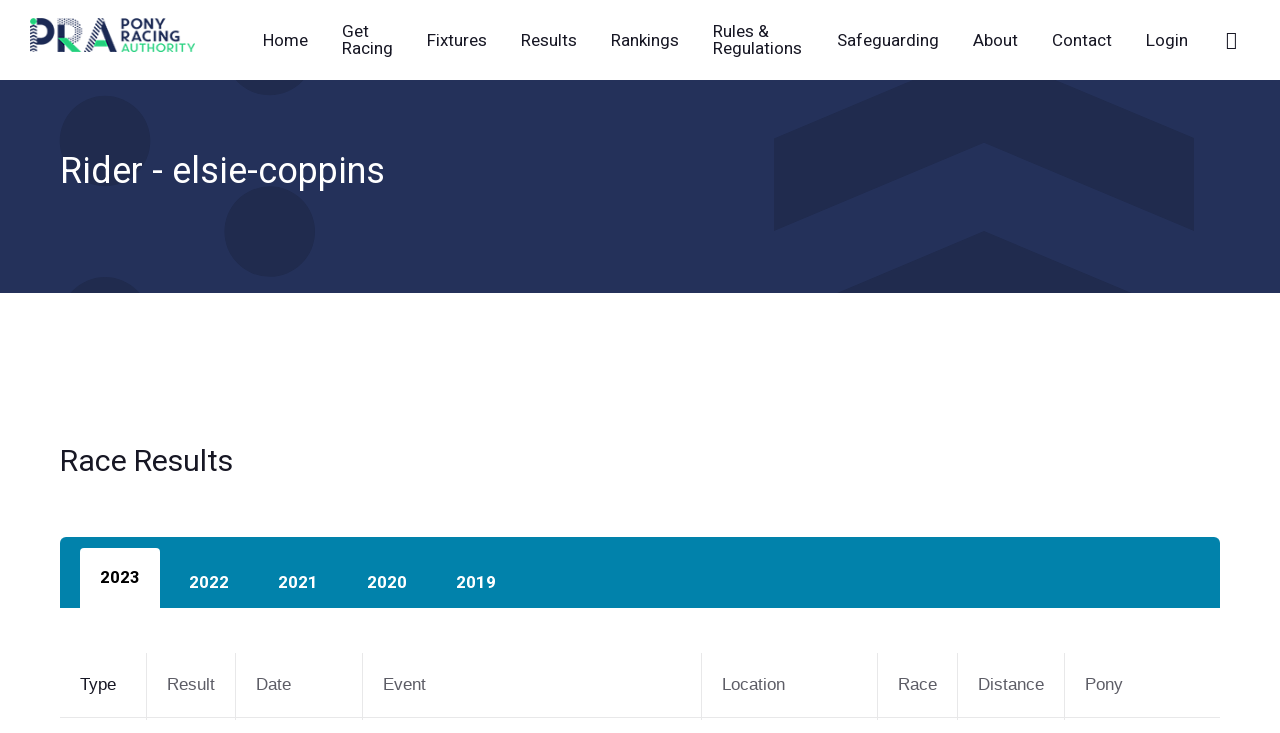

--- FILE ---
content_type: text/html; charset=UTF-8
request_url: https://www.ponyracingauthority.co.uk/rider/elsie-coppins/
body_size: 5819
content:


<!DOCTYPE html>

<base href="https://ponyracingauthority.co.uk/">
<html lang="en">
  <head>
    <title>PRA</title>
    <meta charset="utf-8">
    <meta name="viewport" content="width=device-width, height=device-height, initial-scale=1.0">
    <meta http-equiv="X-UA-Compatible" content="IE=edge">
    <meta property="og:title" content="Pony Racing Authority">
    <meta property="og:description" content="Pony Racing Authority">
    <meta property="og:image" content="images/brand/wide/Logo-250px.png">
    <meta property="og:url" content="https://www.ponyracingauthority.co.uk">
    <link rel="preload" href="[data-uri]%3D" as="image">
    <link rel="preload" href="components/base/base.css" as="style">
    <link rel="preload" href="components/base/core.js" as="script">
    <link rel="preload" href="components/base/script.js" as="script">
      <link rel="apple-touch-icon" sizes="180x180" href="/images/favicons/apple-touch-icon.png">
<link rel="icon" type="image/png" sizes="32x32" href="/images/favicons/favicon-32x32.png">
<link rel="icon" type="image/png" sizes="16x16" href="/images/favicons/favicon-16x16.png">
<link rel="manifest" href="/images/favicons/site.webmanifest">
<link rel="mask-icon" href="/images/favicons/safari-pinned-tab.svg" color="#24315a">
<link rel="shortcut icon" href="/images/favicons/favicon.ico">
<meta name="msapplication-TileColor" content="#ffffff">
<meta name="msapplication-config" content="/images/favicons/browserconfig.xml">
<meta name="theme-color" content="#ffffff">    <link rel="stylesheet" href="components/base/base.css">
    <script src="components/base/core.js"></script>
    <script src="components/base/script.js"></script>
  </head>
  <body>
    <div class="page">

<!--RD Navbar-->
<header class="section rd-navbar-wrap" data-preset='{"title":"Navbar Default","category":"header","reload":true,"id":"navbar-default"}'>
<nav class="rd-navbar">
  <div class="navbar-container">
    <div class="navbar-cell">
      <div class="navbar-panel">
        <button class="navbar-switch int-hamburger novi-icon" data-multi-switch='{"targets":".rd-navbar","scope":".rd-navbar","isolate":"[data-multi-switch]"}'></button>
        <div class="navbar-logo"><a class="navbar-logo-link" href="index"><img class="lazy-img navbar-logo-default" src="[data-uri]%3D" data-src="images/brand/wide/Logo-180px.png" alt="Intense" width="180" height="38"><img class="lazy-img navbar-logo-inverse" src="[data-uri]%3D" data-src="images/brand/wide/Logo-180px.png" alt="Intense" width="180" height="38"></a></div>
      </div>
    </div>
    <div class="navbar-cell navbar-spacer"></div>
    <div class="navbar-cell navbar-sidebar">

        <!-- RD Navbar Nav-->
<ul class="navbar-navigation rd-navbar-nav">
  <li class="navbar-navigation-root-item "><a class="navbar-navigation-root-link" href="index" target="_self">Home</a></li><li class="navbar-navigation-root-item "><a class="navbar-navigation-root-link" href="#" target="_self">Get Racing</a><ul class="navbar-navigation-dropdown rd-navbar-dropdown">
                <li class="navbar-navigation-back">
                  <button class="navbar-navigation-back-btn">Back</button>
                </li><li class="navbar-navigation-dropdown-item"><a class="navbar-navigation-dropdown-link"  href="join" target="_self">Join the PRA</a></li><li class="navbar-navigation-dropdown-item"><a class="navbar-navigation-dropdown-link"  href="tasterDays" target="_self">Taster Days</a></li><li class="navbar-navigation-dropdown-item"><a class="navbar-navigation-dropdown-link"  href="trainingDays" target="_self">Training Days</a></li><li class="navbar-navigation-dropdown-item"><a class="navbar-navigation-dropdown-link"  href="ptpPonyRacing" target="_self">Point-to-Point Series</a></li><li class="navbar-navigation-dropdown-item"><a class="navbar-navigation-dropdown-link"  href="racecourseSeries" target="_self">Racecourse Series</a></li><li class="navbar-navigation-dropdown-item"><a class="navbar-navigation-dropdown-link"  href="academies" target="_self">PRA Academies</a></li><li class="navbar-navigation-dropdown-item"><a class="navbar-navigation-dropdown-link"  href="whatWillINeed" target="_self">What will I need?</a></li></ul></li><li class="navbar-navigation-root-item "><a class="navbar-navigation-root-link" href="fixtures" target="_self">Fixtures</a></li><li class="navbar-navigation-root-item "><a class="navbar-navigation-root-link" href="results" target="_self">Results</a></li><li class="navbar-navigation-root-item "><a class="navbar-navigation-root-link" href="rankings" target="_self">Rankings</a></li><li class="navbar-navigation-root-item "><a class="navbar-navigation-root-link" href="rulesRegulations" target="_self">Rules & Regulations</a></li><li class="navbar-navigation-root-item "><a class="navbar-navigation-root-link" href="safeguarding" target="_self">Safeguarding</a></li><li class="navbar-navigation-root-item "><a class="navbar-navigation-root-link" href="#" target="_self">About</a><ul class="navbar-navigation-dropdown rd-navbar-dropdown">
                <li class="navbar-navigation-back">
                  <button class="navbar-navigation-back-btn">Back</button>
                </li><li class="navbar-navigation-dropdown-item"><a class="navbar-navigation-dropdown-link"  href="aboutPRA" target="_self">About PRA</a></li><li class="navbar-navigation-dropdown-item"><a class="navbar-navigation-dropdown-link"  href="PRAboard" target="_self">Meet the board</a></li><li class="navbar-navigation-dropdown-item"><a class="navbar-navigation-dropdown-link"  href="sponsors" target="_self">Our sponsors</a></li></ul></li><li class="navbar-navigation-root-item "><a class="navbar-navigation-root-link" href="contact" target="_self">Contact</a></li><li class="navbar-navigation-root-item "><a class="navbar-navigation-root-link" href="https://admin.ponyracingauthority.co.uk" target="_blank">Login</a></li></ul>
    </div>
    <div class="navbar-cell">
      <div class="navbar-subpanel">
        <div class="navbar-subpanel-item">
          <a href="search" class="navbar-button search-switch int-search novi-icon"></a>
        </div>
      </div>
    </div>
  </div>
</nav>
</header>
<section class="section section-md bg-200 novi-background silksBackground" data-preset='{"title":"Front Fixtures","category":"blurb","reload":true,"id":"frontFixtures"}'>
    <div class="container">
        <div class="row row-offset-lg row-30 row-md-40 ">
            <h2 class="text-white">Rider - elsie-coppins</h2>
        </div>
    </div>
</section>

<section class="section section-lg bg-invisible novi-background" data-preset='{"title":"Nav Advanced Sample","category":"tab, sample","reload":true,"id":"nav-advanced-sample"}'>
    <div class="container">
        <h3>Race Results</h3>
        <div class="tab ">

                    <div class="custom-tabs-container single-rider"><ul class="nav nav-advanced" role="tablist"><li class="nav-item">
                                                    <a class="nav-link active" id="tab-year2023" data-bs-toggle="tab" href="#year2023" role="tab" aria-selected="true">2023</a>
                                                    </li><li class="nav-item">
                                                    <a class="nav-link " id="tab-year2022" data-bs-toggle="tab" href="#year2022" role="tab" aria-selected="true">2022</a>
                                                    </li><li class="nav-item">
                                                    <a class="nav-link " id="tab-year2021" data-bs-toggle="tab" href="#year2021" role="tab" aria-selected="true">2021</a>
                                                    </li><li class="nav-item">
                                                    <a class="nav-link " id="tab-year2020" data-bs-toggle="tab" href="#year2020" role="tab" aria-selected="true">2020</a>
                                                    </li><li class="nav-item">
                                                    <a class="nav-link " id="tab-year2019" data-bs-toggle="tab" href="#year2019" role="tab" aria-selected="true">2019</a>
                                                    </li></ul><div class="tab-content"><div class="tab-pane fade show active" id="year2023" role="tabpanel">
                                              
                                                <div class="row row-15 row-lg-25 row-xxl-40 novi-disabled">
                                                <div class="col-12">
                                        <div class="table-responsive">
                            <table class="table races-table">
                            <thead>
                                <th>Type</th>
                                <th>Result</th>
                                <th>Date</th>
                                <th>Event</th>
                                <th>Location</th>
                                <th>Race</th>
                                <th>Distance</th>
                                <th>Pony</th>
                                </thead>
                                <tbody>
                                        <tr class="RC">
                                        <td><img src="images/fixtureColours/RC.jpg" alt="RC" title="RC" /></td>
                                        <td class="position"><span>8</span></td>
                                        <td>10th Sep 2023</td>
                                        <td>Dragon (TV & Film) Studios Racecourse Series</td>
                                        <td>York Racecourse</td>
                                        <td>148</td>
                                        <td>1m 2f</td>
                                        <td>Buddys Girl - duplicate</td>
                                        </tr><tr class="RC">
                                        <td><img src="images/fixtureColours/RC.jpg" alt="RC" title="RC" /></td>
                                        <td class="position"><span>9</span></td>
                                        <td>30th Jul 2023</td>
                                        <td>Dragon (TV & Film) Studios Racecourse Series</td>
                                        <td>Uttoxeter Racecourse</td>
                                        <td>148</td>
                                        <td>1m</td>
                                        <td>Buddys Girl - duplicate</td>
                                        </tr><tr class="RC">
                                        <td><img src="images/fixtureColours/RC.jpg" alt="RC" title="RC" /></td>
                                        <td class="position"><span>8</span></td>
                                        <td>15th Jul 2023</td>
                                        <td>Dragon (TV & Film) Studios Racecourse Series</td>
                                        <td>Ascot Racecourse</td>
                                        <td>148</td>
                                        <td>1m</td>
                                        <td>Buddys Girl - duplicate</td>
                                        </tr>
                                        </tbody></table></div>
                                    </div>
                                    </div>
                                  </div><div class="tab-pane fade show " id="year2022" role="tabpanel">
                                              
                                                <div class="row row-15 row-lg-25 row-xxl-40 novi-disabled">
                                                <div class="col-12">
                                        <div class="table-responsive">
                            <table class="table races-table">
                            <thead>
                                <th>Type</th>
                                <th>Result</th>
                                <th>Date</th>
                                <th>Event</th>
                                <th>Location</th>
                                <th>Race</th>
                                <th>Distance</th>
                                <th>Pony</th>
                                </thead>
                                <tbody>
                                        <tr class="RC">
                                        <td><img src="images/fixtureColours/RC.jpg" alt="RC" title="RC" /></td>
                                        <td class="position"><span>6</span></td>
                                        <td>22nd Oct 2022</td>
                                        <td>Dragon (TV & Film) Studios Racecourse Series</td>
                                        <td>Cheltenham Racecourse</td>
                                        <td>138</td>
                                        <td>7f</td>
                                        <td>Little Galway Girl </td>
                                        </tr><tr class="RC">
                                        <td><img src="images/fixtureColours/RC.jpg" alt="RC" title="RC" /></td>
                                        <td class="position"><span>7</span></td>
                                        <td>25th Sep 2022</td>
                                        <td>Dragon (TV & Film) Studios Racecourse Series</td>
                                        <td>Ffos Las Racecourse</td>
                                        <td>138</td>
                                        <td>7f</td>
                                        <td>Little Galway Girl </td>
                                        </tr><tr class="RC">
                                        <td><img src="images/fixtureColours/RC.jpg" alt="RC" title="RC" /></td>
                                        <td class="position"><span>RS</span></td>
                                        <td>29th Aug 2022</td>
                                        <td>Dragon (TV & Film) Studios Racecourse Series</td>
                                        <td>Southwell</td>
                                        <td>148</td>
                                        <td>1m 2f</td>
                                        <td>She's A Lady</td>
                                        </tr><tr class="RC">
                                        <td><img src="images/fixtureColours/RC.jpg" alt="RC" title="RC" /></td>
                                        <td class="position"><span>2</span></td>
                                        <td>19th Aug 2022</td>
                                        <td>Dragon (TV & Film) Studios Racecourse Series</td>
                                        <td>Newbury Racecourse</td>
                                        <td>138</td>
                                        <td>7f</td>
                                        <td>Little Galway Girl </td>
                                        </tr><tr class="RC">
                                        <td><img src="images/fixtureColours/RC.jpg" alt="RC" title="RC" /></td>
                                        <td class="position"><span>RS</span></td>
                                        <td>15th Aug 2022</td>
                                        <td>Dragon (TV & Film) Studios Racecourse Series</td>
                                        <td>Bangor-on-Dee Racecourse</td>
                                        <td>148</td>
                                        <td>1m 2f</td>
                                        <td>She's A Lady</td>
                                        </tr><tr class="RC">
                                        <td><img src="images/fixtureColours/RC.jpg" alt="RC" title="RC" /></td>
                                        <td class="position"><span>3</span></td>
                                        <td>4th Aug 2022</td>
                                        <td>Dragon (TV & Film) Studios Racecourse Series</td>
                                        <td>Great Yarmouth Racecourse</td>
                                        <td>138</td>
                                        <td>7f</td>
                                        <td>Little Galway Girl </td>
                                        </tr><tr class="RC">
                                        <td><img src="images/fixtureColours/RC.jpg" alt="RC" title="RC" /></td>
                                        <td class="position"><span>7</span></td>
                                        <td>28th Jul 2022</td>
                                        <td>Dragon (TV & Film) Studios Racecourse Series</td>
                                        <td>Stratford Racecourse</td>
                                        <td>148</td>
                                        <td>1m 2f</td>
                                        <td>She's A Lady</td>
                                        </tr><tr class="RC">
                                        <td><img src="images/fixtureColours/RC.jpg" alt="RC" title="RC" /></td>
                                        <td class="position"><span>10</span></td>
                                        <td>3rd Jul 2022</td>
                                        <td>Dragon (TV & Film) Studios Racecourse Series</td>
                                        <td>Market Rasen</td>
                                        <td>148</td>
                                        <td>1m 2f</td>
                                        <td>She's A Lady</td>
                                        </tr><tr class="PtP">
                                        <td><img src="images/fixtureColours/PtP.jpg" alt="PtP" title="PtP" /></td>
                                        <td class="position"><span>2</span></td>
                                        <td>1st Jun 2022</td>
                                        <td>The 2022 Treehouse Sporting Colours Championships</td>
                                        <td>Garthorpe</td>
                                        <td>148</td>
                                        <td>12f</td>
                                        <td>She's A Lady</td>
                                        </tr><tr class="RC">
                                        <td><img src="images/fixtureColours/RC.jpg" alt="RC" title="RC" /></td>
                                        <td class="position"><span>RS</span></td>
                                        <td>22nd May 2022</td>
                                        <td>Dragon (TV & Film) Studios Racecourse Series</td>
                                        <td>Nottingham Racecourse</td>
                                        <td>148</td>
                                        <td>1m 2f</td>
                                        <td>She's A Lady</td>
                                        </tr><tr class="PtP">
                                        <td><img src="images/fixtureColours/PtP.jpg" alt="PtP" title="PtP" /></td>
                                        <td class="position"><span>NR</span></td>
                                        <td>15th May 2022</td>
                                        <td>Knutsford Races</td>
                                        <td>Tabley</td>
                                        <td>148</td>
                                        <td>10f</td>
                                        <td>She's A Lady</td>
                                        </tr><tr class="RC">
                                        <td><img src="images/fixtureColours/RC.jpg" alt="RC" title="RC" /></td>
                                        <td class="position"><span>5</span></td>
                                        <td>2nd May 2022</td>
                                        <td>Dragon (TV & Film) Studios Racecourse Series</td>
                                        <td>Warwick Racecourse</td>
                                        <td>148</td>
                                        <td>1m 2f</td>
                                        <td>She's A Lady</td>
                                        </tr><tr class="PtP">
                                        <td><img src="images/fixtureColours/PtP.jpg" alt="PtP" title="PtP" /></td>
                                        <td class="position"><span>NR</span></td>
                                        <td>2nd Apr 2022</td>
                                        <td>West Norfolk Foxhounds</td>
                                        <td>Fakenham</td>
                                        <td>138</td>
                                        <td>4f</td>
                                        <td>Little Galway Girl </td>
                                        </tr><tr class="PtP">
                                        <td><img src="images/fixtureColours/PtP.jpg" alt="PtP" title="PtP" /></td>
                                        <td class="position"><span>1</span></td>
                                        <td>2nd Apr 2022</td>
                                        <td>West Norfolk Foxhounds</td>
                                        <td>Fakenham</td>
                                        <td>148</td>
                                        <td>8f</td>
                                        <td>She's A Lady</td>
                                        </tr><tr class="PtP">
                                        <td><img src="images/fixtureColours/PtP.jpg" alt="PtP" title="PtP" /></td>
                                        <td class="position"><span>2</span></td>
                                        <td>13th Mar 2022</td>
                                        <td>Pytchley</td>
                                        <td>Guilsborough</td>
                                        <td>148</td>
                                        <td>7f</td>
                                        <td>She's A Lady</td>
                                        </tr><tr class="PtP">
                                        <td><img src="images/fixtureColours/PtP.jpg" alt="PtP" title="PtP" /></td>
                                        <td class="position"><span>1</span></td>
                                        <td>5th Mar 2022</td>
                                        <td>Suffolk</td>
                                        <td>Ampton</td>
                                        <td>128</td>
                                        <td>5f</td>
                                        <td>Crofthill Montague</td>
                                        </tr><tr class="PtP">
                                        <td><img src="images/fixtureColours/PtP.jpg" alt="PtP" title="PtP" /></td>
                                        <td class="position"><span>4</span></td>
                                        <td>5th Mar 2022</td>
                                        <td>Suffolk</td>
                                        <td>Ampton</td>
                                        <td>138</td>
                                        <td>5f</td>
                                        <td>Little Galway Girl </td>
                                        </tr><tr class="PtP">
                                        <td><img src="images/fixtureColours/PtP.jpg" alt="PtP" title="PtP" /></td>
                                        <td class="position"><span>4</span></td>
                                        <td>27th Feb 2022</td>
                                        <td>East Cornwall</td>
                                        <td>Great Trethew</td>
                                        <td>138</td>
                                        <td>5f</td>
                                        <td>Little Galway Girl </td>
                                        </tr><tr class="PtP">
                                        <td><img src="images/fixtureColours/PtP.jpg" alt="PtP" title="PtP" /></td>
                                        <td class="position"><span>1</span></td>
                                        <td>27th Feb 2022</td>
                                        <td>East Cornwall</td>
                                        <td>Great Trethew</td>
                                        <td>148</td>
                                        <td>9f</td>
                                        <td>She's A Lady</td>
                                        </tr><tr class="PtP">
                                        <td><img src="images/fixtureColours/PtP.jpg" alt="PtP" title="PtP" /></td>
                                        <td class="position"><span>8</span></td>
                                        <td>19th Feb 2022</td>
                                        <td>Puckeridge</td>
                                        <td>Horseheath</td>
                                        <td>148</td>
                                        <td>7f</td>
                                        <td>She's A Lady</td>
                                        </tr><tr class="PtP">
                                        <td><img src="images/fixtureColours/PtP.jpg" alt="PtP" title="PtP" /></td>
                                        <td class="position"><span>2</span></td>
                                        <td>29th Jan 2022</td>
                                        <td>Cambridgeshire with Enfield Chace</td>
                                        <td>Horseheath</td>
                                        <td>138</td>
                                        <td>6f</td>
                                        <td>Little Galway Girl </td>
                                        </tr><tr class="PtP">
                                        <td><img src="images/fixtureColours/PtP.jpg" alt="PtP" title="PtP" /></td>
                                        <td class="position"><span>8</span></td>
                                        <td>29th Jan 2022</td>
                                        <td>Cambridgeshire with Enfield Chace</td>
                                        <td>Horseheath</td>
                                        <td>148</td>
                                        <td>7f</td>
                                        <td>Crofthill Montague</td>
                                        </tr><tr class="PtP">
                                        <td><img src="images/fixtureColours/PtP.jpg" alt="PtP" title="PtP" /></td>
                                        <td class="position"><span>1</span></td>
                                        <td>23rd Jan 2022</td>
                                        <td>Heythrop</td>
                                        <td>Cocklebarrow</td>
                                        <td>138</td>
                                        <td>7f</td>
                                        <td>Little Galway Girl </td>
                                        </tr>
                                        </tbody></table></div>
                                    </div>
                                    </div>
                                  </div><div class="tab-pane fade show " id="year2021" role="tabpanel">
                                              
                                                <div class="row row-15 row-lg-25 row-xxl-40 novi-disabled">
                                                <div class="col-12">
                                        <div class="table-responsive">
                            <table class="table races-table">
                            <thead>
                                <th>Type</th>
                                <th>Result</th>
                                <th>Date</th>
                                <th>Event</th>
                                <th>Location</th>
                                <th>Race</th>
                                <th>Distance</th>
                                <th>Pony</th>
                                </thead>
                                <tbody>
                                        <tr class="RC">
                                        <td><img src="images/fixtureColours/RC.jpg" alt="RC" title="RC" /></td>
                                        <td class="position"><span>1</span></td>
                                        <td>23rd Oct 2021</td>
                                        <td>Racecourse Series - Cheltenham</td>
                                        <td>Cheltenham Racecourse</td>
                                        <td>138</td>
                                        <td>8f</td>
                                        <td>Little Galway Girl </td>
                                        </tr><tr class="RC">
                                        <td><img src="images/fixtureColours/RC.jpg" alt="RC" title="RC" /></td>
                                        <td class="position"><span>NR</span></td>
                                        <td>5th Sep 2021</td>
                                        <td>Racecourse Series - York</td>
                                        <td>York Racecourse</td>
                                        <td>138</td>
                                        <td>8f</td>
                                        <td>Crofthill Montague</td>
                                        </tr><tr class="RC">
                                        <td><img src="images/fixtureColours/RC.jpg" alt="RC" title="RC" /></td>
                                        <td class="position"><span>6</span></td>
                                        <td>24th Aug 2021</td>
                                        <td>Racecourse Series - Newbury</td>
                                        <td>Newbury Racecourse</td>
                                        <td>138</td>
                                        <td>8f</td>
                                        <td>Little Galway Girl </td>
                                        </tr><tr class="RC">
                                        <td><img src="images/fixtureColours/RC.jpg" alt="RC" title="RC" /></td>
                                        <td class="position"><span>4</span></td>
                                        <td>16th Aug 2021</td>
                                        <td>Racecourse Series - Bangor - on - Dee</td>
                                        <td>Bangor-on-Dee Racecourse</td>
                                        <td>138</td>
                                        <td>8f</td>
                                        <td>Little Galway Girl </td>
                                        </tr><tr class="RC">
                                        <td><img src="images/fixtureColours/RC.jpg" alt="RC" title="RC" /></td>
                                        <td class="position"><span>6</span></td>
                                        <td>29th Jul 2021</td>
                                        <td>Racecourse Series - Stratford</td>
                                        <td>Stratford Racecourse</td>
                                        <td>138</td>
                                        <td>8f</td>
                                        <td>Little Galway Girl </td>
                                        </tr><tr class="RC">
                                        <td><img src="images/fixtureColours/RC.jpg" alt="RC" title="RC" /></td>
                                        <td class="position"><span>NR</span></td>
                                        <td>26th Jul 2021</td>
                                        <td>Racecourse Series - Windsor</td>
                                        <td>Windsor Racecourse</td>
                                        <td>138</td>
                                        <td>8f</td>
                                        <td>Little Galway Girl </td>
                                        </tr><tr class="RC">
                                        <td><img src="images/fixtureColours/RC.jpg" alt="RC" title="RC" /></td>
                                        <td class="position"><span>3</span></td>
                                        <td>25th Jul 2021</td>
                                        <td>Racecourse Series - Musselburgh</td>
                                        <td>Musselburgh Racecourse</td>
                                        <td>138</td>
                                        <td>8f</td>
                                        <td>Little Galway Girl </td>
                                        </tr><tr class="RC">
                                        <td><img src="images/fixtureColours/RC.jpg" alt="RC" title="RC" /></td>
                                        <td class="position"><span>6</span></td>
                                        <td>10th Jul 2021</td>
                                        <td>Racecourse Series - Ascot</td>
                                        <td>Ascot Racecourse</td>
                                        <td>138</td>
                                        <td>8f</td>
                                        <td>Little Galway Girl </td>
                                        </tr><tr class="RC">
                                        <td><img src="images/fixtureColours/RC.jpg" alt="RC" title="RC" /></td>
                                        <td class="position"><span>NR</span></td>
                                        <td>3rd Jul 2021</td>
                                        <td>Racecourse Series - Carlisle</td>
                                        <td>Carlisle Racecourse</td>
                                        <td>138</td>
                                        <td>8f</td>
                                        <td>Little Galway Girl </td>
                                        </tr><tr class="PtP">
                                        <td><img src="images/fixtureColours/PtP.jpg" alt="PtP" title="PtP" /></td>
                                        <td class="position"><span>5</span></td>
                                        <td>16th May 2021</td>
                                        <td>Grafton</td>
                                        <td>Edgcote</td>
                                        <td>138</td>
                                        <td>8f</td>
                                        <td>Little Galway Girl </td>
                                        </tr><tr class="PtP">
                                        <td><img src="images/fixtureColours/PtP.jpg" alt="PtP" title="PtP" /></td>
                                        <td class="position"><span>6</span></td>
                                        <td>18th Apr 2021</td>
                                        <td>Bicester with  Whaddon  Chase</td>
                                        <td>Edgcote</td>
                                        <td>138</td>
                                        <td>8f</td>
                                        <td>Little Galway Girl </td>
                                        </tr><tr class="PtP">
                                        <td><img src="images/fixtureColours/PtP.jpg" alt="PtP" title="PtP" /></td>
                                        <td class="position"><span>6</span></td>
                                        <td>30th Mar 2021</td>
                                        <td>Gloucester Races</td>
                                        <td>Maisemore Park</td>
                                        <td>138</td>
                                        <td>6f</td>
                                        <td>Crofthill Montague</td>
                                        </tr>
                                        </tbody></table></div>
                                    </div>
                                    </div>
                                  </div><div class="tab-pane fade show " id="year2020" role="tabpanel">
                                              
                                                <div class="row row-15 row-lg-25 row-xxl-40 novi-disabled">
                                                <div class="col-12">
                                        <div class="table-responsive">
                            <table class="table races-table">
                            <thead>
                                <th>Type</th>
                                <th>Result</th>
                                <th>Date</th>
                                <th>Event</th>
                                <th>Location</th>
                                <th>Race</th>
                                <th>Distance</th>
                                <th>Pony</th>
                                </thead>
                                <tbody>
                                        <tr class="PtP">
                                        <td><img src="images/fixtureColours/PtP.jpg" alt="PtP" title="PtP" /></td>
                                        <td class="position"><span>6</span></td>
                                        <td>15th Mar 2020</td>
                                        <td>New  Forest</td>
                                        <td>Larkhill</td>
                                        <td>138</td>
                                        <td>6f</td>
                                        <td>Crofthill Montague</td>
                                        </tr><tr class="PtP">
                                        <td><img src="images/fixtureColours/PtP.jpg" alt="PtP" title="PtP" /></td>
                                        <td class="position"><span>1</span></td>
                                        <td>7th Mar 2020</td>
                                        <td>Suffolk</td>
                                        <td>Ampton</td>
                                        <td>128</td>
                                        <td>5f</td>
                                        <td>Crofthill Montague</td>
                                        </tr><tr class="PtP">
                                        <td><img src="images/fixtureColours/PtP.jpg" alt="PtP" title="PtP" /></td>
                                        <td class="position"><span>5</span></td>
                                        <td>8th Feb 2020</td>
                                        <td>Cambridge  Uni  Drag</td>
                                        <td>Cottenham</td>
                                        <td>138</td>
                                        <td>6f</td>
                                        <td>Crofthill Montague</td>
                                        </tr><tr class="PtP">
                                        <td><img src="images/fixtureColours/PtP.jpg" alt="PtP" title="PtP" /></td>
                                        <td class="position"><span>9</span></td>
                                        <td>26th Jan 2020</td>
                                        <td>Heythrop</td>
                                        <td>Cocklebarrow</td>
                                        <td>138</td>
                                        <td>7f</td>
                                        <td>Crofthill Montague</td>
                                        </tr>
                                        </tbody></table></div>
                                    </div>
                                    </div>
                                  </div><div class="tab-pane fade show " id="year2019" role="tabpanel">
                                              
                                                <div class="row row-15 row-lg-25 row-xxl-40 novi-disabled">
                                                <div class="col-12">
                                        <div class="table-responsive">
                            <table class="table races-table">
                            <thead>
                                <th>Type</th>
                                <th>Result</th>
                                <th>Date</th>
                                <th>Event</th>
                                <th>Location</th>
                                <th>Race</th>
                                <th>Distance</th>
                                <th>Pony</th>
                                </thead>
                                <tbody>
                                        <tr class="RC">
                                        <td><img src="images/fixtureColours/RC.jpg" alt="RC" title="RC" /></td>
                                        <td class="position"><span>5</span></td>
                                        <td>17th Nov 2019</td>
                                        <td>Racecourse Series Cheltenham</td>
                                        <td>Cheltenham Racecourse</td>
                                        <td>138</td>
                                        <td>7f</td>
                                        <td>THE JOBS NOT STRAIGHT</td>
                                        </tr><tr class="RC">
                                        <td><img src="images/fixtureColours/RC.jpg" alt="RC" title="RC" /></td>
                                        <td class="position"><span>1</span></td>
                                        <td>26th Oct 2019</td>
                                        <td>Racecourse Series Kelso</td>
                                        <td>Kelso</td>
                                        <td>138</td>
                                        <td>6f</td>
                                        <td>THE JOBS NOT STRAIGHT</td>
                                        </tr><tr class="RC">
                                        <td><img src="images/fixtureColours/RC.jpg" alt="RC" title="RC" /></td>
                                        <td class="position"><span>3</span></td>
                                        <td>19th Oct 2019</td>
                                        <td>Racecourse Series Stratford</td>
                                        <td>Stratford Racecourse</td>
                                        <td>138</td>
                                        <td>7f</td>
                                        <td>THE JOBS NOT STRAIGHT</td>
                                        </tr><tr class="RC">
                                        <td><img src="images/fixtureColours/RC.jpg" alt="RC" title="RC" /></td>
                                        <td class="position"><span>NR</span></td>
                                        <td>29th Sep 2019</td>
                                        <td>Racecourse Series Musselburgh</td>
                                        <td>Musselburgh Racecourse</td>
                                        <td>148</td>
                                        <td>1m</td>
                                        <td>She's A Lady</td>
                                        </tr><tr class="RC">
                                        <td><img src="images/fixtureColours/RC.jpg" alt="RC" title="RC" /></td>
                                        <td class="position"><span>NR</span></td>
                                        <td>6th Aug 2019</td>
                                        <td>Racecourse Series Newbury</td>
                                        <td>Newbury Racecourse</td>
                                        <td>148</td>
                                        <td>1m</td>
                                        <td>She's A Lady</td>
                                        </tr>
                                        </tbody></table></div>
                                    </div>
                                    </div>
                                  </div></div></div>

          </div>
        </div>
      </section>
<section class="section section-lg bg-200  novi-background" id="journey" data-preset='{"title":"Novi Builder","category":"content box","reload":true,"id":"novi-builder-2"}'>
    <div class="container">

      <div class="row row-30 justify-content-lg-between">
<h3>Videos</h3>            
            <div class="row"><div class="col-xxl-3 col-xl-3 col-lg-3 col-md-4 col-sm-4 col-4 mt-2">
                
                <article class="blurb blurb-modern" style="padding:10px; margin-bottom:0; margin-top:20px; background-color:#ffffff;">
                      <div class="media media-md">
                        <div class="media-body">
                            <div class="ratio ratio-16x9">
                              <iframe class="ratio-item" src="about:blank" data-pended-iframe="https://www.youtube.com/embed/Cbhb2-WjhTE" allowfullscreen=""></iframe>
                            </div>

                          <div><strong>148cm</strong> </div>
                        </div>   
                                                                                                                              
                      </div>           
                    </article>

                
            </div><div class="col-xxl-3 col-xl-3 col-lg-3 col-md-4 col-sm-4 col-4 mt-2">
                
                <article class="blurb blurb-modern" style="padding:10px; margin-bottom:0; margin-top:20px; background-color:#ffffff;">
                      <div class="media media-md">
                        <div class="media-body">
                            <div class="ratio ratio-16x9">
                              <iframe class="ratio-item" src="about:blank" data-pended-iframe="https://www.youtube.com/embed/06EmtQDgtXQ" allowfullscreen=""></iframe>
                            </div>

                          <div><strong>138cm</strong> Racecourse Series Stratford</div>
                        </div>   
                                                                                                                              
                      </div>           
                    </article>

                
            </div><div class="col-xxl-3 col-xl-3 col-lg-3 col-md-4 col-sm-4 col-4 mt-2">
                
                <article class="blurb blurb-modern" style="padding:10px; margin-bottom:0; margin-top:20px; background-color:#ffffff;">
                      <div class="media media-md">
                        <div class="media-body">
                            <div class="ratio ratio-16x9">
                              <iframe class="ratio-item" src="about:blank" data-pended-iframe="https://www.youtube.com/embed/M8WQa-_ngzA" allowfullscreen=""></iframe>
                            </div>

                          <div><strong>138cm</strong> Racecourse Series Cheltenham</div>
                        </div>   
                                                                                                                              
                      </div>           
                    </article>

                
            </div><div class="col-xxl-3 col-xl-3 col-lg-3 col-md-4 col-sm-4 col-4 mt-2">
                
                <article class="blurb blurb-modern" style="padding:10px; margin-bottom:0; margin-top:20px; background-color:#ffffff;">
                      <div class="media media-md">
                        <div class="media-body">
                            <div class="ratio ratio-16x9">
                              <iframe class="ratio-item" src="about:blank" data-pended-iframe="https://www.youtube.com/embed/3PDyGyY9nrE" allowfullscreen=""></iframe>
                            </div>

                          <div><strong>138cm</strong> Racecourse Series - Ascot</div>
                        </div>   
                                                                                                                              
                      </div>           
                    </article>

                
            </div><div class="col-xxl-3 col-xl-3 col-lg-3 col-md-4 col-sm-4 col-4 mt-2">
                
                <article class="blurb blurb-modern" style="padding:10px; margin-bottom:0; margin-top:20px; background-color:#ffffff;">
                      <div class="media media-md">
                        <div class="media-body">
                            <div class="ratio ratio-16x9">
                              <iframe class="ratio-item" src="about:blank" data-pended-iframe="https://www.youtube.com/embed/hFLT14jk3Z4" allowfullscreen=""></iframe>
                            </div>

                          <div><strong>138cm</strong> Dragon (TV & Film) Studios Racecourse Series</div>
                        </div>   
                                                                                                                              
                      </div>           
                    </article>

                
            </div><div class="col-xxl-3 col-xl-3 col-lg-3 col-md-4 col-sm-4 col-4 mt-2">
                
                <article class="blurb blurb-modern" style="padding:10px; margin-bottom:0; margin-top:20px; background-color:#ffffff;">
                      <div class="media media-md">
                        <div class="media-body">
                            <div class="ratio ratio-16x9">
                              <iframe class="ratio-item" src="about:blank" data-pended-iframe="https://www.youtube.com/embed/ljDsySTtZgI" allowfullscreen=""></iframe>
                            </div>

                          <div><strong>148cm</strong> Dragon (TV & Film) Studios Racecourse Series</div>
                        </div>   
                                                                                                                              
                      </div>           
                    </article>

                
            </div><div class="col-xxl-3 col-xl-3 col-lg-3 col-md-4 col-sm-4 col-4 mt-2">
                
                <article class="blurb blurb-modern" style="padding:10px; margin-bottom:0; margin-top:20px; background-color:#ffffff;">
                      <div class="media media-md">
                        <div class="media-body">
                            <div class="ratio ratio-16x9">
                              <iframe class="ratio-item" src="about:blank" data-pended-iframe="https://www.youtube.com/embed/x0BR1AxHb8w" allowfullscreen=""></iframe>
                            </div>

                          <div><strong>148cm</strong> Dragon (TV & Film) Studios Racecourse Series</div>
                        </div>   
                                                                                                                              
                      </div>           
                    </article>

                
            </div><div class="col-xxl-3 col-xl-3 col-lg-3 col-md-4 col-sm-4 col-4 mt-2">
                
                <article class="blurb blurb-modern" style="padding:10px; margin-bottom:0; margin-top:20px; background-color:#ffffff;">
                      <div class="media media-md">
                        <div class="media-body">
                            <div class="ratio ratio-16x9">
                              <iframe class="ratio-item" src="about:blank" data-pended-iframe="https://www.youtube.com/embed/N2h4bjbJAZU" allowfullscreen=""></iframe>
                            </div>

                          <div><strong>148cm</strong> Dragon (TV & Film) Studios Racecourse Series</div>
                        </div>   
                                                                                                                              
                      </div>           
                    </article>

                
            </div><div class="col-xxl-3 col-xl-3 col-lg-3 col-md-4 col-sm-4 col-4 mt-2">
                
                <article class="blurb blurb-modern" style="padding:10px; margin-bottom:0; margin-top:20px; background-color:#ffffff;">
                      <div class="media media-md">
                        <div class="media-body">
                            <div class="ratio ratio-16x9">
                              <iframe class="ratio-item" src="about:blank" data-pended-iframe="https://www.youtube.com/embed/QW-u_AfbYIQ" allowfullscreen=""></iframe>
                            </div>

                          <div><strong>148cm</strong> Dragon (TV & Film) Studios Racecourse Series</div>
                        </div>   
                                                                                                                              
                      </div>           
                    </article>

                
            </div></div>
      </div>
    </div>
</section>


 
  <!-- Footer business-->
  <footer class="section footer bg-800 text-400 context-dark novi-background" data-preset='{"title":"Footer Business","category":"footer","reload":true,"id":"footer-business"}'>
    <div class="container">
      <div class="row row-30">
          <div class="col-sm-5 col-lg-3">
              <!-- Logo-->
              <div class="logo">
                  <a class="logo-link" href="/index">
                      <img class="lazy-img logo-image-default" src="[data-uri]%3D" data-src="images/brand/PRA_white_right_text.svg" alt="PRA - Pony Racing Authority" width="180" height="38">
                      <img class="lazy-img logo-image-inverse" src="[data-uri]%3D" data-src="images/brand/PRA_white_right_text.svg" alt="PRA - Pony Racing Authority" width="180" height="38">
                  </a>
              </div>

          <div class="offset-sm group-30 d-flex text-white">
              <a class="icon icon-xs icon-social" href="https://twitter.com/ponyracinggb"><i class="fa-brands fa-x-twitter"></i></a>
              <a class="icon icon-xs icon-social" href="https://www.youtube.com/user/PonyRacingAuthority"><i class="fa-brands fa-youtube"></i></a>
              <a class="icon icon-xs icon-social" href="https://www.facebook.com/ponyracingauthority/"><i class="fa-brands fa-facebook"></i></a>
              <a class="icon icon-xs icon-social" href="https://www.instagram.com/ponyracingauthority"><i class="fa-brands fa-instagram"></i></a>
          </div>
          <div class="offset-sm media media-xxs text-white">
            <div class="media-body">
<!--              <ul class="list list-contact">-->
                  <!--              </ul>-->
            </div>
          </div>
        </div>

        <div class="col-auto col-xs-6 col-sm-4 col-md-3 col-lg-2">
          <h6>Get Racing</h6>
          <ul class="list list-xl small fw-normal">
              <li class="list-item"><a class="list-link" href="racecourseSeries" target="_self">Racecourse Series</a></li><li class="list-item"><a class="list-link" href="ptpPonyRacing" target="_self">Point-to-Point Series</a></li><li class="list-item"><a class="list-link" href="trainingDays" target="_self">Training Days</a></li><li class="list-item"><a class="list-link" href="tasterDays" target="_self">Taster Days</a></li><li class="list-item"><a class="list-link" href="academies" target="_self">PRA Academies</a></li>          </ul>
        </div>
        <div class="col-auto col-xs-6 col-sm-3 col-lg-2">
          <h6>Explore</h6>
          <ul class="list list-xl small fw-normal">
              <li class="list-item"><a class="list-link" href="rulesRegulations" target="_self">Rules & Regulations</a></li><li class="list-item"><a class="list-link" href="safeguarding" target="_self">Safeguarding</a></li><li class="list-item"><a class="list-link" href="PRAboard" target="_self">Meet the board</a></li><li class="list-item"><a class="list-link" href="sponsors" target="_self">Our sponsors</a></li><li class="list-item"><a class="list-link" href="search" target="_self">Search</a></li>          </ul>
        </div>
        <div class="col-md-9 col-lg-5">
            <h4>Newsletter subscription <span class="float-end"><img src="http://eepurl.com/g1NZOr.qr.2"/></span></h4>
          <p class="mt-3 small">Use the QR code, or enter your details below to sign up to the latest PRA news delivered directly into your mailbox.</p>
          <div class="offset-xs">
<!--              <button type="button" class="btn btn-primary" data-bs-toggle="modal" data-bs-target="#newsletterSignupModal">-->
<!--                  Click to sign up-->
<!--                </button>-->
              <form action="https://ponyracingauthority.us10.list-manage.com/subscribe/post" method="POST">
    <input type="hidden" name="u" value="12d19b49c0f6aff2c04f61201">
    <input type="hidden" name="id" value="6a528a6bc9">
    

    <!-- people should not fill these in and expect good things -->
    <div class="field-shift invisible d-none" aria-label="Please leave the following three fields empty" aria-hidden="true">
        <label for="b_name">Name: </label>
        <input type="text" name="b_name" tabindex="-1" value="" placeholder="Freddie" id="b_name">

        <label for="b_email">Email: </label>
        <input type="email" name="b_email" tabindex="-1" value="" placeholder="youremail@gmail.com" id="b_email">

        <label for="b_comment">Comment: </label>
        <textarea name="b_comment" tabindex="-1" placeholder="Please comment" id="b_comment"></textarea>
    </div>

    <div id="mergeTable" class="mergeTable">
        
        <div class="mergeRow dojoDndItem mergeRow-email" id="mergeRow-0">
            <input type="email" autocapitalize="off" autocorrect="off" name="MERGE0" id="MERGE0" size="25" value="" placeholder="Email Address *">
        </div>
        <div class="mt-2 mergeRow dojoDndItem mergeRow-text" id="mergeRow-1">
            <input type="text" name="MERGE1" id="MERGE1" size="25" value="" placeholder="First Name">
        </div>
        <div class="mt-2 mergeRow dojoDndItem mergeRow-text" id="mergeRow-2">
            <input type="text" name="MERGE2" id="MERGE2" size="25" value="" placeholder="Last Name">
        </div>
    </div>

    <div class="mt-2 submit_container clear">
        <input type="submit" class="formEmailButton" name="submit" value="Subscribe">
    </div>
    <input type="hidden" name="ht" value="3a2db905666d133be18de761b33b9ece6f963115:MTczNDk1OTk2MS45NzYz">
    <input type="hidden" name="mc_signupsource" value="hosted">
</form>          </div>
        </div>
      </div>
      <div class="divider footer-divider"></div>
      <div class="footer-panel">
              <!-- Copyright-->
          <p class="rights">
              <span>&copy; 2026&nbsp;</span><span>Pony Racing Authority</span>
              <span>. Website by <a href="https://www.designtoo.com/" target="_blank">Designtoo</a>. All rights reserved.&nbsp;</span>
              <a class="rights-link" href="/terms">Terms & Conditions</a> |
              <a class="rights-link" href="/cookies">Cookies</a> |
              <a class="rights-link" href="/privacyOver18">Privacy Policy (Over 18)</a> |
              <a class="rights-link" href="/privacyUnder18">Privacy Policy (Under 18)</a> |
              <a class="rights-link" href="/retention">Retention Policy</a>
          </p>
      </div>
    </div>
  </footer>
    </div>

    <!-- Page Loader-->
    <div class="page-loader bg-white">
      <svg class="page-loader-progress" x="0px" y="0px" width="180" height="180" viewBox="0 0 180 180">
        <circle class="page-loader-circle" cx="90" cy="90" r="88"></circle>
      </svg>
      <div class="page-loader-inner">
        <div class="page-loader-inner-side page-loader-inner-side-1"><img class="pended-img page-loader-logo" src="[data-uri]%3D" data-src="images/brand/square/Logo-100px.png" alt="" width="100" height="63" data-target=".page-loader-inner">
        </div>
        <div class="page-loader-inner-side page-loader-inner-side-2">Loading...</div>
      </div>
    </div>
    <div class="notifications-area" id="notifications-area"></div>


<script src="https://kit.fontawesome.com/23c01f29c4.js" crossorigin="anonymous"></script>

  </body>
</html>

    <script src="https://static.elfsight.com/platform/platform.js" data-use-service-core defer></script>
<div class="elfsight-app-33bf8cbc-ab41-4bb1-8344-2f642b0dda64" data-elfsight-app-lazy></div>

--- FILE ---
content_type: text/css
request_url: https://ponyracingauthority.co.uk/components/base/base.css
body_size: 15657
content:
:root {
    --bs-blue: #0d6efd;
    --bs-indigo: #6610f2;
    --bs-purple: #6f42c1;
    --bs-pink: #d63384;
    --bs-red: #dc3545;
    --bs-orange: #fd7e14;
    --bs-yellow: #ffc107;
    --bs-green: #198754;
    --bs-teal: #20c997;
    --bs-cyan: #0dcaf0;
    --bs-black: #000;
    --bs-white: #fff;
    --bs-gray: #5d5d66;
    --bs-gray-dark: #23232f;
    --bs-gray-100: #fafafa;
    --bs-gray-200: #f7f7f7;
    --bs-gray-300: #e8e8e9;
    --bs-gray-400: #aeaeb2;
    --bs-gray-500: #adb5bd;
    --bs-gray-600: #5d5d66;
    --bs-gray-700: #393944;
    --bs-gray-800: #23232f;
    --bs-gray-900: #171724;
    --bs-primary: #05ab3d;
    --bs-secondary: #0182ab;
    --bs-success: #77ba21;
    --bs-info: #138ce4;
    --bs-warning: #f19711;
    --bs-danger: #e72660;
    --bs-light: #f7f7f7;
    --bs-dark: #171724;
    /*--bs-primary-rgb: 49, 199, 127;*/
    --bs-primary-rgb: 5, 171, 61;
    /*--bs-secondary-rgb: 107, 57, 189;*/
    --bs-secondary-rgb: 1, 130, 171;
    --bs-success-rgb: 119, 186, 33;
    --bs-info-rgb: 19, 140, 228;
    --bs-warning-rgb: 241, 151, 17;
    --bs-danger-rgb: 231, 38, 96;
    --bs-light-rgb: 247, 247, 247;
    --bs-dark-rgb: 23, 23, 36;
    --bs-white-rgb: 255, 255, 255;
    --bs-black-rgb: 0, 0, 0;
    --bs-body-color-rgb: 93, 93, 102;
    --bs-body-bg-rgb: 255, 255, 255;
    --bs-font-sans-serif: system-ui, -apple-system, "Segoe UI", Roboto, "Helvetica Neue", "Noto Sans", "Liberation Sans", Arial, sans-serif, "Apple Color Emoji", "Segoe UI Emoji", "Segoe UI Symbol", "Noto Color Emoji";
    --bs-font-monospace: SFMono-Regular, Menlo, Monaco, Consolas, "Liberation Mono", "Courier New", monospace;
    --bs-gradient: linear-gradient(180deg, rgba(255, 255, 255, 0.15), rgba(255, 255, 255, 0));
    --bs-body-font-family: Heebo, sans-serif;
    --bs-body-font-size: calc(1.25625rem + 0.075vw);
    /*--bs-body-font-size: calc(1rem + 0.075vw);*/
    --bs-body-font-weight: 300;
    --bs-body-line-height: 1.54;
    --bs-body-color: #5d5d66;
    --bs-body-bg: #fff;
    --bs-border-width: 1px;
    --bs-border-style: solid;
    --bs-border-color: #e8e8e9;
    --bs-border-color-translucent: rgba(0, 0, 0, 0.175);
    --bs-border-radius: 0.375rem;
    --bs-border-radius-sm: 0.25rem;
    --bs-border-radius-lg: 0.875rem;
    --bs-border-radius-xl: 1rem;
    --bs-border-radius-2xl: 2rem;
    --bs-border-radius-pill: 50rem;
    --bs-link-color: #0182ab ;
    --bs-link-hover-color: #11b6d1;
    --bs-code-color: #d63384;
    --bs-highlight-bg: #0182ab ;
}
@media (min-width: 1200px) {
    :root {
        --bs-body-font-size: 1.3125rem;
    }
}
*,
*::before,
*::after {
    box-sizing: border-box;
}
@media (prefers-reduced-motion: no-preference) {
    :root {
        scroll-behavior: smooth;
    }
}
body {
    margin: 0;
    font-family: var(--bs-body-font-family);
    font-size: var(--bs-body-font-size);
    font-weight: var(--bs-body-font-weight);
    line-height: var(--bs-body-line-height);
    color: var(--bs-body-color);
    text-align: var(--bs-body-text-align);
    background-color: var(--bs-body-bg);
    -webkit-text-size-adjust: 100%;
    -webkit-tap-highlight-color: rgba(0, 0, 0, 0);
}
hr {
    margin: 0 0;
    color: inherit;
    border: 0;
    border-top: 1px solid #e8e8e9;
    opacity: 1;
}
h1,
.h1,
h2,
.h2,
h3,
.h3,
h4,
.h4,
h5,
.h5,
h6,
.h6 {
    margin-top: 0;
    margin-bottom: 0.5rem;
    font-weight: 400;
    line-height: 1.2;
    color: #171724;
}
h1,
.h1 {
    font-size: calc(1.5375rem + 3.45vw);
}
@media (min-width: 1200px) {
    h1,
    .h1 {
        font-size: 4.125rem;
    }
}
h2,
.h2 {
    font-size: calc(1.4125rem + 1.95vw);
}
@media (min-width: 1200px) {
    h2,
    .h2 {
        font-size: 2.875rem;
    }
}
h3,
.h3 {
    font-size: calc(1.35rem + 1.2vw);
}
@media (min-width: 1200px) {
    h3,
    .h3 {
        font-size: 2.25rem;
    }
}
h4,
.h4 {
    font-size: calc(1.3125rem + 0.75vw);
}
@media (min-width: 1200px) {
    h4,
    .h4 {
        font-size: 1.875rem;
    }
}
h5,
.h5 {
    font-size: calc(1.275rem + 0.3vw);
}
@media (min-width: 1200px) {
    h5,
    .h5 {
        font-size: 1.5rem;
    }
}
h6,
.h6 {
    font-size: calc(1.25625rem + 0.075vw);
}
@media (min-width: 1200px) {
    h6,
    .h6 {
        font-size: 1.3125rem;
    }
}
p {
    margin-top: 0;
    margin-bottom: 1rem;
}
abbr[title] {
    text-decoration: underline dotted;
    cursor: help;
    text-decoration-skip-ink: none;
}
address {
    margin-bottom: 1rem;
    font-style: normal;
    line-height: inherit;
}
ol,
ul {
    padding-left: 2rem;
}
ol,
ul,
dl {
    margin-top: 0;
    margin-bottom: 1rem;
}
ol ol,
ul ul,
ol ul,
ul ol {
    margin-bottom: 0;
}
dt {
    font-weight: 700;
}
dd {
    margin-bottom: 0.5rem;
    margin-left: 0;
}
blockquote {
    margin: 0 0 1rem;
}
b,
strong {
    font-weight: 500;
}
small,
.small {
    font-size: 81%;
}
mark,
.mark {
    padding: 0 0.1em;
    background-color: var(--bs-highlight-bg);
}
sub,
sup {
    position: relative;
    font-size: 0.75em;
    line-height: 0;
    vertical-align: baseline;
}
sub {
    bottom: -0.25em;
}
sup {
    top: -0.5em;
}
a {
    color: var(--bs-link-color);
    text-decoration: underline;
}
a:hover {
    color: var(--bs-link-hover-color);
}
a:not([href]):not([class]),
a:not([href]):not([class]):hover {
    color: inherit;
    text-decoration: none;
}
pre,
code,
kbd,
samp {
    font-family: var(--bs-font-monospace);
    font-size: 1em;
}
pre {
    display: block;
    margin-top: 0;
    margin-bottom: 1rem;
    overflow: auto;
    font-size: 81%;
}
pre code {
    font-size: inherit;
    color: inherit;
    word-break: normal;
}
code {
    font-size: 81%;
    color: var(--bs-code-color);
    word-wrap: break-word;
}
a > code {
    color: inherit;
}
kbd {
    padding: 0.1875rem 0.375rem;
    font-size: 81%;
    color: var(--bs-body-bg);
    background-color: var(--bs-body-color);
    border-radius: 0.25rem;
}
kbd kbd {
    padding: 0;
    font-size: 1em;
}
figure {
    margin: 0 0 1rem;
}
img,
svg {
    vertical-align: middle;
}
table {
    caption-side: bottom;
    border-collapse: collapse;
}
caption {
    padding-top: 0.5rem;
    padding-bottom: 0.5rem;
    color: #5d5d66;
    text-align: left;
}
th {
    text-align: inherit;
    text-align: -webkit-match-parent;
}
thead,
tbody,
tfoot,
tr,
td,
th {
    border-color: inherit;
    border-style: solid;
    border-width: 0;
}
label {
    display: inline-block;
}
button {
    border-radius: 0;
}
button:focus:not(:focus-visible) {
    outline: 0;
}
input,
button,
select,
optgroup,
textarea {
    margin: 0;
    font-family: inherit;
    font-size: inherit;
    line-height: inherit;
}
button,
select {
    text-transform: none;
}
[role="button"] {
    cursor: pointer;
}
select {
    word-wrap: normal;
}
select:disabled {
    opacity: 1;
}
[list]:not([type="date"]):not([type="datetime-local"]):not([type="month"]):not([type="week"]):not([type="time"])::-webkit-calendar-picker-indicator {
    display: none !important;
}
button,
[type="button"],
[type="reset"],
[type="submit"] {
    -webkit-appearance: button;
}
button:not(:disabled),
[type="button"]:not(:disabled),
[type="reset"]:not(:disabled),
[type="submit"]:not(:disabled) {
    cursor: pointer;
}
::-moz-focus-inner {
    padding: 0;
    border-style: none;
}
textarea {
    resize: vertical;
}
fieldset {
    min-width: 0;
    padding: 0;
    margin: 0;
    border: 0;
}
legend {
    float: left;
    width: 100%;
    padding: 0;
    margin-bottom: 0.5rem;
    font-size: calc(1.275rem + 0.3vw);
    line-height: inherit;
}
@media (min-width: 1200px) {
    legend {
        font-size: 1.5rem;
    }
}
legend + * {
    clear: left;
}
::-webkit-datetime-edit-fields-wrapper,
::-webkit-datetime-edit-text,
::-webkit-datetime-edit-minute,
::-webkit-datetime-edit-hour-field,
::-webkit-datetime-edit-day-field,
::-webkit-datetime-edit-month-field,
::-webkit-datetime-edit-year-field {
    padding: 0;
}
::-webkit-inner-spin-button {
    height: auto;
}
[type="search"] {
    outline-offset: -2px;
    -webkit-appearance: textfield;
}
::-webkit-search-decoration {
    -webkit-appearance: none;
}
::-webkit-color-swatch-wrapper {
    padding: 0;
}
::file-selector-button {
    font: inherit;
    -webkit-appearance: button;
}
output {
    display: inline-block;
}
iframe {
    border: 0;
}
summary {
    display: list-item;
    cursor: pointer;
}
progress {
    vertical-align: baseline;
}
[hidden] {
    display: none !important;
}
.lead {
    font-size: calc(1.27594rem + 0.31125vw);
    font-weight: 300;
}
@media (min-width: 1200px) {
    .lead {
        font-size: 1.50937rem;
    }
}
.display-1 {
    font-size: calc(1.625rem + 4.5vw);
    font-weight: 300;
    line-height: 1.2;
}
@media (min-width: 1200px) {
    .display-1 {
        font-size: 5rem;
    }
}
.display-2 {
    font-size: calc(1.575rem + 3.9vw);
    font-weight: 300;
    line-height: 1.2;
}
@media (min-width: 1200px) {
    .display-2 {
        font-size: 4.5rem;
    }
}
.display-3 {
    font-size: calc(1.525rem + 3.3vw);
    font-weight: 300;
    line-height: 1.2;
}
@media (min-width: 1200px) {
    .display-3 {
        font-size: 4rem;
    }
}
.display-4 {
    font-size: calc(1.475rem + 2.7vw);
    font-weight: 300;
    line-height: 1.2;
}
@media (min-width: 1200px) {
    .display-4 {
        font-size: 3.5rem;
    }
}
.display-5 {
    font-size: calc(1.425rem + 2.1vw);
    font-weight: 300;
    line-height: 1.2;
}
@media (min-width: 1200px) {
    .display-5 {
        font-size: 3rem;
    }
}
.display-6 {
    font-size: calc(1.375rem + 1.5vw);
    font-weight: 300;
    line-height: 1.2;
}
@media (min-width: 1200px) {
    .display-6 {
        font-size: 2.5rem;
    }
}
.list-unstyled {
    padding-left: 0;
    list-style: none;
}
.list-inline {
    padding-left: 0;
    list-style: none;
}
.list-inline-item {
    display: inline-block;
}
.list-inline-item:not(:last-child) {
    margin-right: 0.5rem;
}
.initialism {
    font-size: 81%;
    text-transform: uppercase;
}
.blockquote {
    margin-bottom: 1rem;
    font-size: calc(1.28906rem + 0.46875vw);
}
@media (min-width: 1200px) {
    .blockquote {
        font-size: 1.64062rem;
    }
}
.blockquote > :last-child {
    margin-bottom: 0;
}
.blockquote-footer {
    margin-top: -1rem;
    margin-bottom: 1rem;
    font-size: 81%;
    color: #5d5d66;
}
.blockquote-footer::before {
    content: "\2014\00A0";
}
.fade {
    transition: opacity 0.15s linear;
}
@media (prefers-reduced-motion: reduce) {
    .fade {
        transition: none;
    }
}
.fade:not(.show) {
    opacity: 0;
}
.collapse:not(.show) {
    display: none;
}
.collapsing {
    height: 0;
    overflow: hidden;
    transition: height 0.35s ease;
}
@media (prefers-reduced-motion: reduce) {
    .collapsing {
        transition: none;
    }
}
.collapsing.collapse-horizontal {
    width: 0;
    height: auto;
    transition: width 0.35s ease;
}
@media (prefers-reduced-motion: reduce) {
    .collapsing.collapse-horizontal {
        transition: none;
    }
}
.clearfix::after {
    display: block;
    clear: both;
    content: "";
}
.ratio {
    position: relative;
    width: 100%;
}
.ratio::before {
    display: block;
    padding-top: var(--bs-aspect-ratio);
    content: "";
}
.ratio > * {
    position: absolute;
    top: 0;
    left: 0;
    width: 100%;
    height: 100%;
}
.ratio-1x1 {
    --bs-aspect-ratio: 100%;
}
.ratio-4x3 {
    --bs-aspect-ratio: calc(3 / 4 * 100%);
}
.ratio-16x9 {
    --bs-aspect-ratio: calc(9 / 16 * 100%);
}
.ratio-21x9 {
    --bs-aspect-ratio: calc(9 / 21 * 100%);
}
.align-baseline {
    vertical-align: baseline !important;
}
.align-top {
    vertical-align: top !important;
}
.align-middle {
    vertical-align: middle !important;
}
.align-bottom {
    vertical-align: bottom !important;
}
.align-text-bottom {
    vertical-align: text-bottom !important;
}
.align-text-top {
    vertical-align: text-top !important;
}
.float-start {
    float: left !important;
}
.float-end {
    float: right !important;
}
.float-none {
    float: none !important;
}
.opacity-0 {
    opacity: 0 !important;
}
.opacity-25 {
    opacity: 0.25 !important;
}
.opacity-50 {
    opacity: 0.5 !important;
}
.opacity-75 {
    opacity: 0.75 !important;
}
.opacity-100 {
    opacity: 1 !important;
}
.overflow-auto {
    overflow: auto !important;
}
.overflow-hidden {
    overflow: hidden !important;
}
.overflow-visible {
    overflow: visible !important;
}
.overflow-scroll {
    overflow: scroll !important;
}
.d-inline {
    display: inline !important;
}
.d-inline-block {
    display: inline-block !important;
}
.d-block {
    display: block !important;
}
.d-grid {
    display: grid !important;
}
.d-table {
    display: table !important;
}
.d-table-row {
    display: table-row !important;
}
.d-table-cell {
    display: table-cell !important;
}
.d-flex {
    display: flex !important;
}
.d-inline-flex {
    display: inline-flex !important;
}
.d-none {
    display: none !important;
}
.shadow {
    box-shadow: 10px 15px 18px rgba(23, 23, 36, 0.15) !important;
}
.shadow-sm {
    box-shadow: 5px 8px 28px rgba(23, 23, 36, 0.1) !important;
}
.shadow-lg {
    box-shadow: 5px 18px 48px rgba(23, 23, 36, 0.1) !important;
}
.shadow-none {
    box-shadow: none !important;
}
.position-static {
    position: static !important;
}
.position-relative {
    position: relative !important;
}
.position-absolute {
    position: absolute !important;
}
.position-fixed {
    position: fixed !important;
}
.position-sticky {
    position: sticky !important;
}
.top-0 {
    top: 0 !important;
}
.top-50 {
    top: 50% !important;
}
.top-100 {
    top: 100% !important;
}
.bottom-0 {
    bottom: 0 !important;
}
.bottom-50 {
    bottom: 50% !important;
}
.bottom-100 {
    bottom: 100% !important;
}
.start-0 {
    left: 0 !important;
}
.start-50 {
    left: 50% !important;
}
.start-100 {
    left: 100% !important;
}
.end-0 {
    right: 0 !important;
}
.end-50 {
    right: 50% !important;
}
.end-100 {
    right: 100% !important;
}
.translate-middle {
    transform: translate(-50%, -50%) !important;
}
.translate-middle-x {
    transform: translateX(-50%) !important;
}
.translate-middle-y {
    transform: translateY(-50%) !important;
}
.border {
    border: var(--bs-border-width) var(--bs-border-style) var(--bs-border-color) !important;
}
.border-0 {
    border: 0 !important;
}
.border-top {
    border-top: var(--bs-border-width) var(--bs-border-style) var(--bs-border-color) !important;
}
.border-top-0 {
    border-top: 0 !important;
}
.border-end {
    border-right: var(--bs-border-width) var(--bs-border-style) var(--bs-border-color) !important;
}
.border-end-0 {
    border-right: 0 !important;
}
.border-bottom {
    border-bottom: var(--bs-border-width) var(--bs-border-style) var(--bs-border-color) !important;
}
.border-bottom-0 {
    border-bottom: 0 !important;
}
.border-start {
    border-left: var(--bs-border-width) var(--bs-border-style) var(--bs-border-color) !important;
}
.border-start-0 {
    border-left: 0 !important;
}
.border-primary {
    --bs-border-opacity: 1;
    border-color: rgba(var(--bs-primary-rgb), var(--bs-border-opacity)) !important;
}
.border-secondary {
    --bs-border-opacity: 1;
    border-color: rgba(var(--bs-secondary-rgb), var(--bs-border-opacity)) !important;
}
.border-success {
    --bs-border-opacity: 1;
    border-color: rgba(var(--bs-success-rgb), var(--bs-border-opacity)) !important;
}
.border-info {
    --bs-border-opacity: 1;
    border-color: rgba(var(--bs-info-rgb), var(--bs-border-opacity)) !important;
}
.border-warning {
    --bs-border-opacity: 1;
    border-color: rgba(var(--bs-warning-rgb), var(--bs-border-opacity)) !important;
}
.border-danger {
    --bs-border-opacity: 1;
    border-color: rgba(var(--bs-danger-rgb), var(--bs-border-opacity)) !important;
}
.border-light {
    --bs-border-opacity: 1;
    border-color: rgba(var(--bs-light-rgb), var(--bs-border-opacity)) !important;
}
.border-dark {
    --bs-border-opacity: 1;
    border-color: rgba(var(--bs-dark-rgb), var(--bs-border-opacity)) !important;
}
.border-white {
    --bs-border-opacity: 1;
    border-color: rgba(var(--bs-white-rgb), var(--bs-border-opacity)) !important;
}
.border-1 {
    --bs-border-width: 1px;
}
.border-2 {
    --bs-border-width: 2px;
}
.border-3 {
    --bs-border-width: 3px;
}
.border-4 {
    --bs-border-width: 4px;
}
.border-5 {
    --bs-border-width: 5px;
}
.border-opacity-10 {
    --bs-border-opacity: 0.1;
}
.border-opacity-25 {
    --bs-border-opacity: 0.25;
}
.border-opacity-50 {
    --bs-border-opacity: 0.5;
}
.border-opacity-75 {
    --bs-border-opacity: 0.75;
}
.border-opacity-100 {
    --bs-border-opacity: 1;
}
.w-25 {
    width: 25% !important;
}
.w-50 {
    width: 50% !important;
}
.w-75 {
    width: 75% !important;
}
.w-100 {
    width: 100% !important;
}
.w-auto {
    width: auto !important;
}
.mw-100 {
    max-width: 100% !important;
}
.vw-100 {
    width: 100vw !important;
}
.min-vw-100 {
    min-width: 100vw !important;
}
.h-25 {
    height: 25% !important;
}
.h-50 {
    height: 50% !important;
}
.h-75 {
    height: 75% !important;
}
.h-100 {
    height: 100% !important;
}
.h-auto {
    height: auto !important;
}
.mh-100 {
    max-height: 100% !important;
}
.vh-100 {
    height: 100vh !important;
}
.min-vh-100 {
    min-height: 100vh !important;
}
.flex-fill {
    flex: 1 1 auto !important;
}
.flex-row {
    flex-direction: row !important;
}
.flex-column {
    flex-direction: column !important;
}
.flex-row-reverse {
    flex-direction: row-reverse !important;
}
.flex-column-reverse {
    flex-direction: column-reverse !important;
}
.flex-grow-0 {
    flex-grow: 0 !important;
}
.flex-grow-1 {
    flex-grow: 1 !important;
}
.flex-shrink-0 {
    flex-shrink: 0 !important;
}
.flex-shrink-1 {
    flex-shrink: 1 !important;
}
.flex-wrap {
    flex-wrap: wrap !important;
}
.flex-nowrap {
    flex-wrap: nowrap !important;
}
.flex-wrap-reverse {
    flex-wrap: wrap-reverse !important;
}
.justify-content-start {
    justify-content: flex-start !important;
}
.justify-content-end {
    justify-content: flex-end !important;
}
.justify-content-center {
    justify-content: center !important;
}
.justify-content-between {
    justify-content: space-between !important;
}
.justify-content-around {
    justify-content: space-around !important;
}
.justify-content-evenly {
    justify-content: space-evenly !important;
}
.align-items-start {
    align-items: flex-start !important;
}
.align-items-end {
    align-items: flex-end !important;
}
.align-items-center {
    align-items: center !important;
}
.align-items-baseline {
    align-items: baseline !important;
}
.align-items-stretch {
    align-items: stretch !important;
}
.align-content-start {
    align-content: flex-start !important;
}
.align-content-end {
    align-content: flex-end !important;
}
.align-content-center {
    align-content: center !important;
}
.align-content-between {
    align-content: space-between !important;
}
.align-content-around {
    align-content: space-around !important;
}
.align-content-stretch {
    align-content: stretch !important;
}
.align-self-auto {
    align-self: auto !important;
}
.align-self-start {
    align-self: flex-start !important;
}
.align-self-end {
    align-self: flex-end !important;
}
.align-self-center {
    align-self: center !important;
}
.align-self-baseline {
    align-self: baseline !important;
}
.align-self-stretch {
    align-self: stretch !important;
}
.order-first {
    order: -1 !important;
}
.order-0 {
    order: 0 !important;
}
.order-1 {
    order: 1 !important;
}
.order-2 {
    order: 2 !important;
}
.order-3 {
    order: 3 !important;
}
.order-4 {
    order: 4 !important;
}
.order-5 {
    order: 5 !important;
}
.order-last {
    order: 6 !important;
}
.m-0 {
    margin: 0 !important;
}
.m-1 {
    margin: 0.25rem !important;
}
.m-2 {
    margin: 0.5rem !important;
}
.m-3 {
    margin: 1rem !important;
}
.m-4 {
    margin: 1.5rem !important;
}
.m-5 {
    margin: 3rem !important;
}
.m-auto {
    margin: auto !important;
}
.mx-0 {
    margin-right: 0 !important;
    margin-left: 0 !important;
}
.mx-1 {
    margin-right: 0.25rem !important;
    margin-left: 0.25rem !important;
}
.mx-2 {
    margin-right: 0.5rem !important;
    margin-left: 0.5rem !important;
}
.mx-3 {
    margin-right: 1rem !important;
    margin-left: 1rem !important;
}
.mx-4 {
    margin-right: 1.5rem !important;
    margin-left: 1.5rem !important;
}
.mx-5 {
    margin-right: 3rem !important;
    margin-left: 3rem !important;
}
.mx-auto {
    margin-right: auto !important;
    margin-left: auto !important;
}
.my-0 {
    margin-top: 0 !important;
    margin-bottom: 0 !important;
}
.my-1 {
    margin-top: 0.25rem !important;
    margin-bottom: 0.25rem !important;
}
.my-2 {
    margin-top: 0.5rem !important;
    margin-bottom: 0.5rem !important;
}
.my-3 {
    margin-top: 1rem !important;
    margin-bottom: 1rem !important;
}
.my-4 {
    margin-top: 1.5rem !important;
    margin-bottom: 1.5rem !important;
}
.my-5 {
    margin-top: 3rem !important;
    margin-bottom: 3rem !important;
}
.my-auto {
    margin-top: auto !important;
    margin-bottom: auto !important;
}
.mt-0 {
    margin-top: 0 !important;
}
.mt-1 {
    margin-top: 0.25rem !important;
}
.mt-2 {
    margin-top: 0.5rem !important;
}
.mt-3 {
    margin-top: 1rem !important;
}
.mt-4 {
    margin-top: 1.5rem !important;
}
.mt-5 {
    margin-top: 3rem !important;
}
.mt-auto {
    margin-top: auto !important;
}
.me-0 {
    margin-right: 0 !important;
}
.me-1 {
    margin-right: 0.25rem !important;
}
.me-2 {
    margin-right: 0.5rem !important;
}
.me-3 {
    margin-right: 1rem !important;
}
.me-4 {
    margin-right: 1.5rem !important;
}
.me-5 {
    margin-right: 3rem !important;
}
.me-auto {
    margin-right: auto !important;
}
.mb-0 {
    margin-bottom: 0 !important;
}
.mb-1 {
    margin-bottom: 0.25rem !important;
}
.mb-2 {
    margin-bottom: 0.5rem !important;
}
.mb-3 {
    margin-bottom: 1rem !important;
}
.mb-4 {
    margin-bottom: 1.5rem !important;
}
.mb-5 {
    margin-bottom: 3rem !important;
}
.mb-auto {
    margin-bottom: auto !important;
}
.ms-0 {
    margin-left: 0 !important;
}
.ms-1 {
    margin-left: 0.25rem !important;
}
.ms-2 {
    margin-left: 0.5rem !important;
}
.ms-3 {
    margin-left: 1rem !important;
}
.ms-4 {
    margin-left: 1.5rem !important;
}
.ms-5 {
    margin-left: 3rem !important;
}
.ms-auto {
    margin-left: auto !important;
}
.p-0 {
    padding: 0 !important;
}
.p-1 {
    padding: 0.25rem !important;
}
.p-2 {
    padding: 0.5rem !important;
}
.p-3 {
    padding: 1rem !important;
}
.p-4 {
    padding: 1.5rem !important;
}
.p-5 {
    padding: 3rem !important;
}
.px-0 {
    padding-right: 0 !important;
    padding-left: 0 !important;
}
.px-1 {
    padding-right: 0.25rem !important;
    padding-left: 0.25rem !important;
}
.px-2 {
    padding-right: 0.5rem !important;
    padding-left: 0.5rem !important;
}
.px-3 {
    padding-right: 1rem !important;
    padding-left: 1rem !important;
}
.px-4 {
    padding-right: 1.5rem !important;
    padding-left: 1.5rem !important;
}
.px-5 {
    padding-right: 3rem !important;
    padding-left: 3rem !important;
}
.py-0 {
    padding-top: 0 !important;
    padding-bottom: 0 !important;
}
.py-1 {
    padding-top: 0.25rem !important;
    padding-bottom: 0.25rem !important;
}
.py-2 {
    padding-top: 0.5rem !important;
    padding-bottom: 0.5rem !important;
}
.py-3 {
    padding-top: 1rem !important;
    padding-bottom: 1rem !important;
}
.py-4 {
    padding-top: 1.5rem !important;
    padding-bottom: 1.5rem !important;
}
.py-5 {
    padding-top: 3rem !important;
    padding-bottom: 3rem !important;
}
.pt-0 {
    padding-top: 0 !important;
}
.pt-1 {
    padding-top: 0.25rem !important;
}
.pt-2 {
    padding-top: 0.5rem !important;
}
.pt-3 {
    padding-top: 1rem !important;
}
.pt-4 {
    padding-top: 1.5rem !important;
}
.pt-5 {
    padding-top: 3rem !important;
}
.pe-0 {
    padding-right: 0 !important;
}
.pe-1 {
    padding-right: 0.25rem !important;
}
.pe-2 {
    padding-right: 0.5rem !important;
}
.pe-3 {
    padding-right: 1rem !important;
}
.pe-4 {
    padding-right: 1.5rem !important;
}
.pe-5 {
    padding-right: 3rem !important;
}
.pb-0 {
    padding-bottom: 0 !important;
}
.pb-1 {
    padding-bottom: 0.25rem !important;
}
.pb-2 {
    padding-bottom: 0.5rem !important;
}
.pb-3 {
    padding-bottom: 1rem !important;
}
.pb-4 {
    padding-bottom: 1.5rem !important;
}
.pb-5 {
    padding-bottom: 3rem !important;
}
.ps-0 {
    padding-left: 0 !important;
}
.ps-1 {
    padding-left: 0.25rem !important;
}
.ps-2 {
    padding-left: 0.5rem !important;
}
.ps-3 {
    padding-left: 1rem !important;
}
.ps-4 {
    padding-left: 1.5rem !important;
}
.ps-5 {
    padding-left: 3rem !important;
}
.gap-0 {
    gap: 0 !important;
}
.gap-1 {
    gap: 0.25rem !important;
}
.gap-2 {
    gap: 0.5rem !important;
}
.gap-3 {
    gap: 1rem !important;
}
.gap-4 {
    gap: 1.5rem !important;
}
.gap-5 {
    gap: 3rem !important;
}
.font-monospace {
    font-family: var(--bs-font-monospace) !important;
}
.fs-1 {
    font-size: calc(1.5375rem + 3.45vw) !important;
}
.fs-2 {
    font-size: calc(1.4125rem + 1.95vw) !important;
}
.fs-3 {
    font-size: calc(1.35rem + 1.2vw) !important;
}
.fs-4 {
    font-size: calc(1.3125rem + 0.75vw) !important;
}
.fs-5 {
    font-size: calc(1.275rem + 0.3vw) !important;
}
.fs-6 {
    font-size: calc(1.25625rem + 0.075vw) !important;
}
.fst-italic {
    font-style: italic !important;
}
.fst-normal {
    font-style: normal !important;
}
.fw-light {
    font-weight: 300 !important;
}
.fw-lighter {
    font-weight: lighter !important;
}
.fw-normal {
    font-weight: 400 !important;
}
.fw-bold {
    font-weight: 700 !important;
}
.fw-semibold {
    font-weight: 600 !important;
}
.fw-bolder {
    font-weight: 500 !important;
}
.lh-1 {
    line-height: 1 !important;
}
.lh-sm {
    line-height: 1.7 !important;
}
.lh-base {
    line-height: 1.54 !important;
}
.lh-lg {
    line-height: 1.2 !important;
}
.text-start {
    text-align: left !important;
}
.text-end {
    text-align: right !important;
}
.text-center {
    text-align: center !important;
}
.text-decoration-none {
    text-decoration: none !important;
}
.text-decoration-underline {
    text-decoration: underline !important;
}
.text-decoration-line-through {
    text-decoration: line-through !important;
}
.text-lowercase {
    text-transform: lowercase !important;
}
.text-uppercase {
    text-transform: uppercase !important;
}
.text-capitalize {
    text-transform: capitalize !important;
}
.text-wrap {
    white-space: normal !important;
}
.text-nowrap {
    white-space: nowrap !important;
}
.text-break {
    word-wrap: break-word !important;
    word-break: break-word !important;
}
.text-primary {
    --bs-text-opacity: 1;
    color: rgba(var(--bs-primary-rgb), var(--bs-text-opacity)) !important;
}
.text-secondary {
    --bs-text-opacity: 1;
    color: rgba(var(--bs-secondary-rgb), var(--bs-text-opacity)) !important;
}
.text-success {
    --bs-text-opacity: 1;
    color: rgba(var(--bs-success-rgb), var(--bs-text-opacity)) !important;
}
.text-info {
    --bs-text-opacity: 1;
    color: rgba(var(--bs-info-rgb), var(--bs-text-opacity)) !important;
}
.text-warning {
    --bs-text-opacity: 1;
    color: rgba(var(--bs-warning-rgb), var(--bs-text-opacity)) !important;
}
.text-danger {
    --bs-text-opacity: 1;
    color: rgba(var(--bs-danger-rgb), var(--bs-text-opacity)) !important;
}
.text-light {
    --bs-text-opacity: 1;
    color: rgba(var(--bs-light-rgb), var(--bs-text-opacity)) !important;
}
.text-dark {
    --bs-text-opacity: 1;
    color: rgba(var(--bs-dark-rgb), var(--bs-text-opacity)) !important;
}
.text-black {
    --bs-text-opacity: 1;
    color: rgba(var(--bs-black-rgb), var(--bs-text-opacity)) !important;
}
.text-white {
    --bs-text-opacity: 1;
    color: rgba(var(--bs-white-rgb), var(--bs-text-opacity)) !important;
}
.text-body {
    --bs-text-opacity: 1;
    color: rgba(var(--bs-body-color-rgb), var(--bs-text-opacity)) !important;
}
.text-muted {
    --bs-text-opacity: 1;
    color: #5d5d66 !important;
}
.text-black-50 {
    --bs-text-opacity: 1;
    color: rgba(0, 0, 0, 0.5) !important;
}
.text-white-50 {
    --bs-text-opacity: 1;
    color: rgba(255, 255, 255, 0.5) !important;
}
.text-reset {
    --bs-text-opacity: 1;
    color: inherit !important;
}
.text-opacity-25 {
    --bs-text-opacity: 0.25;
}
.text-opacity-50 {
    --bs-text-opacity: 0.5;
}
.text-opacity-75 {
    --bs-text-opacity: 0.75;
}
.text-opacity-100 {
    --bs-text-opacity: 1;
}
.bg-primary {
    --bs-bg-opacity: 1;
    background-color: rgba(var(--bs-primary-rgb), var(--bs-bg-opacity)) !important;
}
.bg-secondary {
    --bs-bg-opacity: 1;
    background-color: rgba(var(--bs-secondary-rgb), var(--bs-bg-opacity)) !important;
}
.bg-success {
    --bs-bg-opacity: 1;
    background-color: rgba(var(--bs-success-rgb), var(--bs-bg-opacity)) !important;
}
.bg-info {
    --bs-bg-opacity: 1;
    background-color: rgba(var(--bs-info-rgb), var(--bs-bg-opacity)) !important;
}
.bg-warning {
    --bs-bg-opacity: 1;
    background-color: rgba(var(--bs-warning-rgb), var(--bs-bg-opacity)) !important;
}
.bg-danger {
    --bs-bg-opacity: 1;
    background-color: rgba(var(--bs-danger-rgb), var(--bs-bg-opacity)) !important;
}
.bg-light {
    --bs-bg-opacity: 1;
    background-color: rgba(var(--bs-light-rgb), var(--bs-bg-opacity)) !important;
}
.bg-dark {
    --bs-bg-opacity: 1;
    background-color: rgba(var(--bs-dark-rgb), var(--bs-bg-opacity)) !important;
}
.bg-black {
    --bs-bg-opacity: 1;
    background-color: rgba(var(--bs-black-rgb), var(--bs-bg-opacity)) !important;
}
.bg-white {
    --bs-bg-opacity: 1;
    background-color: rgba(var(--bs-white-rgb), var(--bs-bg-opacity)) !important;
}
.bg-body {
    --bs-bg-opacity: 1;
    background-color: rgba(var(--bs-body-bg-rgb), var(--bs-bg-opacity)) !important;
}
.bg-transparent {
    --bs-bg-opacity: 1;
    background-color: rgba(0, 0, 0, 0) !important;
}
.bg-opacity-10 {
    --bs-bg-opacity: 0.1;
}
.bg-opacity-25 {
    --bs-bg-opacity: 0.25;
}
.bg-opacity-50 {
    --bs-bg-opacity: 0.5;
}
.bg-opacity-75 {
    --bs-bg-opacity: 0.75;
}
.bg-opacity-100 {
    --bs-bg-opacity: 1;
}
.bg-gradient {
    background-image: var(--bs-gradient) !important;
}
.user-select-all {
    user-select: all !important;
}
.user-select-auto {
    user-select: auto !important;
}
.user-select-none {
    user-select: none !important;
}
.pe-none {
    pointer-events: none !important;
}
.pe-auto {
    pointer-events: auto !important;
}
.rounded {
    border-radius: var(--bs-border-radius) !important;
}
.rounded-0 {
    border-radius: 0 !important;
}
.rounded-1 {
    border-radius: var(--bs-border-radius-sm) !important;
}
.rounded-2 {
    border-radius: var(--bs-border-radius) !important;
}
.rounded-3 {
    border-radius: var(--bs-border-radius-lg) !important;
}
.rounded-4 {
    border-radius: var(--bs-border-radius-xl) !important;
}
.rounded-5 {
    border-radius: var(--bs-border-radius-2xl) !important;
}
.rounded-circle {
    border-radius: 50% !important;
}
.rounded-pill {
    border-radius: var(--bs-border-radius-pill) !important;
}
.rounded-top {
    border-top-left-radius: var(--bs-border-radius) !important;
    border-top-right-radius: var(--bs-border-radius) !important;
}
.rounded-end {
    border-top-right-radius: var(--bs-border-radius) !important;
    border-bottom-right-radius: var(--bs-border-radius) !important;
}
.rounded-bottom {
    border-bottom-right-radius: var(--bs-border-radius) !important;
    border-bottom-left-radius: var(--bs-border-radius) !important;
}
.rounded-start {
    border-bottom-left-radius: var(--bs-border-radius) !important;
    border-top-left-radius: var(--bs-border-radius) !important;
}
.visible {
    visibility: visible !important;
}
.invisible {
    visibility: hidden !important;
}
@media (min-width: 480px) {
    .float-xs-start {
        float: left !important;
    }
    .float-xs-end {
        float: right !important;
    }
    .float-xs-none {
        float: none !important;
    }
    .d-xs-inline {
        display: inline !important;
    }
    .d-xs-inline-block {
        display: inline-block !important;
    }
    .d-xs-block {
        display: block !important;
    }
    .d-xs-grid {
        display: grid !important;
    }
    .d-xs-table {
        display: table !important;
    }
    .d-xs-table-row {
        display: table-row !important;
    }
    .d-xs-table-cell {
        display: table-cell !important;
    }
    .d-xs-flex {
        display: flex !important;
    }
    .d-xs-inline-flex {
        display: inline-flex !important;
    }
    .d-xs-none {
        display: none !important;
    }
    .flex-xs-fill {
        flex: 1 1 auto !important;
    }
    .flex-xs-row {
        flex-direction: row !important;
    }
    .flex-xs-column {
        flex-direction: column !important;
    }
    .flex-xs-row-reverse {
        flex-direction: row-reverse !important;
    }
    .flex-xs-column-reverse {
        flex-direction: column-reverse !important;
    }
    .flex-xs-grow-0 {
        flex-grow: 0 !important;
    }
    .flex-xs-grow-1 {
        flex-grow: 1 !important;
    }
    .flex-xs-shrink-0 {
        flex-shrink: 0 !important;
    }
    .flex-xs-shrink-1 {
        flex-shrink: 1 !important;
    }
    .flex-xs-wrap {
        flex-wrap: wrap !important;
    }
    .flex-xs-nowrap {
        flex-wrap: nowrap !important;
    }
    .flex-xs-wrap-reverse {
        flex-wrap: wrap-reverse !important;
    }
    .justify-content-xs-start {
        justify-content: flex-start !important;
    }
    .justify-content-xs-end {
        justify-content: flex-end !important;
    }
    .justify-content-xs-center {
        justify-content: center !important;
    }
    .justify-content-xs-between {
        justify-content: space-between !important;
    }
    .justify-content-xs-around {
        justify-content: space-around !important;
    }
    .justify-content-xs-evenly {
        justify-content: space-evenly !important;
    }
    .align-items-xs-start {
        align-items: flex-start !important;
    }
    .align-items-xs-end {
        align-items: flex-end !important;
    }
    .align-items-xs-center {
        align-items: center !important;
    }
    .align-items-xs-baseline {
        align-items: baseline !important;
    }
    .align-items-xs-stretch {
        align-items: stretch !important;
    }
    .align-content-xs-start {
        align-content: flex-start !important;
    }
    .align-content-xs-end {
        align-content: flex-end !important;
    }
    .align-content-xs-center {
        align-content: center !important;
    }
    .align-content-xs-between {
        align-content: space-between !important;
    }
    .align-content-xs-around {
        align-content: space-around !important;
    }
    .align-content-xs-stretch {
        align-content: stretch !important;
    }
    .align-self-xs-auto {
        align-self: auto !important;
    }
    .align-self-xs-start {
        align-self: flex-start !important;
    }
    .align-self-xs-end {
        align-self: flex-end !important;
    }
    .align-self-xs-center {
        align-self: center !important;
    }
    .align-self-xs-baseline {
        align-self: baseline !important;
    }
    .align-self-xs-stretch {
        align-self: stretch !important;
    }
    .order-xs-first {
        order: -1 !important;
    }
    .order-xs-0 {
        order: 0 !important;
    }
    .order-xs-1 {
        order: 1 !important;
    }
    .order-xs-2 {
        order: 2 !important;
    }
    .order-xs-3 {
        order: 3 !important;
    }
    .order-xs-4 {
        order: 4 !important;
    }
    .order-xs-5 {
        order: 5 !important;
    }
    .order-xs-last {
        order: 6 !important;
    }
    .m-xs-0 {
        margin: 0 !important;
    }
    .m-xs-1 {
        margin: 0.25rem !important;
    }
    .m-xs-2 {
        margin: 0.5rem !important;
    }
    .m-xs-3 {
        margin: 1rem !important;
    }
    .m-xs-4 {
        margin: 1.5rem !important;
    }
    .m-xs-5 {
        margin: 3rem !important;
    }
    .m-xs-auto {
        margin: auto !important;
    }
    .mx-xs-0 {
        margin-right: 0 !important;
        margin-left: 0 !important;
    }
    .mx-xs-1 {
        margin-right: 0.25rem !important;
        margin-left: 0.25rem !important;
    }
    .mx-xs-2 {
        margin-right: 0.5rem !important;
        margin-left: 0.5rem !important;
    }
    .mx-xs-3 {
        margin-right: 1rem !important;
        margin-left: 1rem !important;
    }
    .mx-xs-4 {
        margin-right: 1.5rem !important;
        margin-left: 1.5rem !important;
    }
    .mx-xs-5 {
        margin-right: 3rem !important;
        margin-left: 3rem !important;
    }
    .mx-xs-auto {
        margin-right: auto !important;
        margin-left: auto !important;
    }
    .my-xs-0 {
        margin-top: 0 !important;
        margin-bottom: 0 !important;
    }
    .my-xs-1 {
        margin-top: 0.25rem !important;
        margin-bottom: 0.25rem !important;
    }
    .my-xs-2 {
        margin-top: 0.5rem !important;
        margin-bottom: 0.5rem !important;
    }
    .my-xs-3 {
        margin-top: 1rem !important;
        margin-bottom: 1rem !important;
    }
    .my-xs-4 {
        margin-top: 1.5rem !important;
        margin-bottom: 1.5rem !important;
    }
    .my-xs-5 {
        margin-top: 3rem !important;
        margin-bottom: 3rem !important;
    }
    .my-xs-auto {
        margin-top: auto !important;
        margin-bottom: auto !important;
    }
    .mt-xs-0 {
        margin-top: 0 !important;
    }
    .mt-xs-1 {
        margin-top: 0.25rem !important;
    }
    .mt-xs-2 {
        margin-top: 0.5rem !important;
    }
    .mt-xs-3 {
        margin-top: 1rem !important;
    }
    .mt-xs-4 {
        margin-top: 1.5rem !important;
    }
    .mt-xs-5 {
        margin-top: 3rem !important;
    }
    .mt-xs-auto {
        margin-top: auto !important;
    }
    .me-xs-0 {
        margin-right: 0 !important;
    }
    .me-xs-1 {
        margin-right: 0.25rem !important;
    }
    .me-xs-2 {
        margin-right: 0.5rem !important;
    }
    .me-xs-3 {
        margin-right: 1rem !important;
    }
    .me-xs-4 {
        margin-right: 1.5rem !important;
    }
    .me-xs-5 {
        margin-right: 3rem !important;
    }
    .me-xs-auto {
        margin-right: auto !important;
    }
    .mb-xs-0 {
        margin-bottom: 0 !important;
    }
    .mb-xs-1 {
        margin-bottom: 0.25rem !important;
    }
    .mb-xs-2 {
        margin-bottom: 0.5rem !important;
    }
    .mb-xs-3 {
        margin-bottom: 1rem !important;
    }
    .mb-xs-4 {
        margin-bottom: 1.5rem !important;
    }
    .mb-xs-5 {
        margin-bottom: 3rem !important;
    }
    .mb-xs-auto {
        margin-bottom: auto !important;
    }
    .ms-xs-0 {
        margin-left: 0 !important;
    }
    .ms-xs-1 {
        margin-left: 0.25rem !important;
    }
    .ms-xs-2 {
        margin-left: 0.5rem !important;
    }
    .ms-xs-3 {
        margin-left: 1rem !important;
    }
    .ms-xs-4 {
        margin-left: 1.5rem !important;
    }
    .ms-xs-5 {
        margin-left: 3rem !important;
    }
    .ms-xs-auto {
        margin-left: auto !important;
    }
    .p-xs-0 {
        padding: 0 !important;
    }
    .p-xs-1 {
        padding: 0.25rem !important;
    }
    .p-xs-2 {
        padding: 0.5rem !important;
    }
    .p-xs-3 {
        padding: 1rem !important;
    }
    .p-xs-4 {
        padding: 1.5rem !important;
    }
    .p-xs-5 {
        padding: 3rem !important;
    }
    .px-xs-0 {
        padding-right: 0 !important;
        padding-left: 0 !important;
    }
    .px-xs-1 {
        padding-right: 0.25rem !important;
        padding-left: 0.25rem !important;
    }
    .px-xs-2 {
        padding-right: 0.5rem !important;
        padding-left: 0.5rem !important;
    }
    .px-xs-3 {
        padding-right: 1rem !important;
        padding-left: 1rem !important;
    }
    .px-xs-4 {
        padding-right: 1.5rem !important;
        padding-left: 1.5rem !important;
    }
    .px-xs-5 {
        padding-right: 3rem !important;
        padding-left: 3rem !important;
    }
    .py-xs-0 {
        padding-top: 0 !important;
        padding-bottom: 0 !important;
    }
    .py-xs-1 {
        padding-top: 0.25rem !important;
        padding-bottom: 0.25rem !important;
    }
    .py-xs-2 {
        padding-top: 0.5rem !important;
        padding-bottom: 0.5rem !important;
    }
    .py-xs-3 {
        padding-top: 1rem !important;
        padding-bottom: 1rem !important;
    }
    .py-xs-4 {
        padding-top: 1.5rem !important;
        padding-bottom: 1.5rem !important;
    }
    .py-xs-5 {
        padding-top: 3rem !important;
        padding-bottom: 3rem !important;
    }
    .pt-xs-0 {
        padding-top: 0 !important;
    }
    .pt-xs-1 {
        padding-top: 0.25rem !important;
    }
    .pt-xs-2 {
        padding-top: 0.5rem !important;
    }
    .pt-xs-3 {
        padding-top: 1rem !important;
    }
    .pt-xs-4 {
        padding-top: 1.5rem !important;
    }
    .pt-xs-5 {
        padding-top: 3rem !important;
    }
    .pe-xs-0 {
        padding-right: 0 !important;
    }
    .pe-xs-1 {
        padding-right: 0.25rem !important;
    }
    .pe-xs-2 {
        padding-right: 0.5rem !important;
    }
    .pe-xs-3 {
        padding-right: 1rem !important;
    }
    .pe-xs-4 {
        padding-right: 1.5rem !important;
    }
    .pe-xs-5 {
        padding-right: 3rem !important;
    }
    .pb-xs-0 {
        padding-bottom: 0 !important;
    }
    .pb-xs-1 {
        padding-bottom: 0.25rem !important;
    }
    .pb-xs-2 {
        padding-bottom: 0.5rem !important;
    }
    .pb-xs-3 {
        padding-bottom: 1rem !important;
    }
    .pb-xs-4 {
        padding-bottom: 1.5rem !important;
    }
    .pb-xs-5 {
        padding-bottom: 3rem !important;
    }
    .ps-xs-0 {
        padding-left: 0 !important;
    }
    .ps-xs-1 {
        padding-left: 0.25rem !important;
    }
    .ps-xs-2 {
        padding-left: 0.5rem !important;
    }
    .ps-xs-3 {
        padding-left: 1rem !important;
    }
    .ps-xs-4 {
        padding-left: 1.5rem !important;
    }
    .ps-xs-5 {
        padding-left: 3rem !important;
    }
    .gap-xs-0 {
        gap: 0 !important;
    }
    .gap-xs-1 {
        gap: 0.25rem !important;
    }
    .gap-xs-2 {
        gap: 0.5rem !important;
    }
    .gap-xs-3 {
        gap: 1rem !important;
    }
    .gap-xs-4 {
        gap: 1.5rem !important;
    }
    .gap-xs-5 {
        gap: 3rem !important;
    }
    .text-xs-start {
        text-align: left !important;
    }
    .text-xs-end {
        text-align: right !important;
    }
    .text-xs-center {
        text-align: center !important;
    }
}
@media (min-width: 576px) {
    .float-sm-start {
        float: left !important;
    }
    .float-sm-end {
        float: right !important;
    }
    .float-sm-none {
        float: none !important;
    }
    .d-sm-inline {
        display: inline !important;
    }
    .d-sm-inline-block {
        display: inline-block !important;
    }
    .d-sm-block {
        display: block !important;
    }
    .d-sm-grid {
        display: grid !important;
    }
    .d-sm-table {
        display: table !important;
    }
    .d-sm-table-row {
        display: table-row !important;
    }
    .d-sm-table-cell {
        display: table-cell !important;
    }
    .d-sm-flex {
        display: flex !important;
    }
    .d-sm-inline-flex {
        display: inline-flex !important;
    }
    .d-sm-none {
        display: none !important;
    }
    .flex-sm-fill {
        flex: 1 1 auto !important;
    }
    .flex-sm-row {
        flex-direction: row !important;
    }
    .flex-sm-column {
        flex-direction: column !important;
    }
    .flex-sm-row-reverse {
        flex-direction: row-reverse !important;
    }
    .flex-sm-column-reverse {
        flex-direction: column-reverse !important;
    }
    .flex-sm-grow-0 {
        flex-grow: 0 !important;
    }
    .flex-sm-grow-1 {
        flex-grow: 1 !important;
    }
    .flex-sm-shrink-0 {
        flex-shrink: 0 !important;
    }
    .flex-sm-shrink-1 {
        flex-shrink: 1 !important;
    }
    .flex-sm-wrap {
        flex-wrap: wrap !important;
    }
    .flex-sm-nowrap {
        flex-wrap: nowrap !important;
    }
    .flex-sm-wrap-reverse {
        flex-wrap: wrap-reverse !important;
    }
    .justify-content-sm-start {
        justify-content: flex-start !important;
    }
    .justify-content-sm-end {
        justify-content: flex-end !important;
    }
    .justify-content-sm-center {
        justify-content: center !important;
    }
    .justify-content-sm-between {
        justify-content: space-between !important;
    }
    .justify-content-sm-around {
        justify-content: space-around !important;
    }
    .justify-content-sm-evenly {
        justify-content: space-evenly !important;
    }
    .align-items-sm-start {
        align-items: flex-start !important;
    }
    .align-items-sm-end {
        align-items: flex-end !important;
    }
    .align-items-sm-center {
        align-items: center !important;
    }
    .align-items-sm-baseline {
        align-items: baseline !important;
    }
    .align-items-sm-stretch {
        align-items: stretch !important;
    }
    .align-content-sm-start {
        align-content: flex-start !important;
    }
    .align-content-sm-end {
        align-content: flex-end !important;
    }
    .align-content-sm-center {
        align-content: center !important;
    }
    .align-content-sm-between {
        align-content: space-between !important;
    }
    .align-content-sm-around {
        align-content: space-around !important;
    }
    .align-content-sm-stretch {
        align-content: stretch !important;
    }
    .align-self-sm-auto {
        align-self: auto !important;
    }
    .align-self-sm-start {
        align-self: flex-start !important;
    }
    .align-self-sm-end {
        align-self: flex-end !important;
    }
    .align-self-sm-center {
        align-self: center !important;
    }
    .align-self-sm-baseline {
        align-self: baseline !important;
    }
    .align-self-sm-stretch {
        align-self: stretch !important;
    }
    .order-sm-first {
        order: -1 !important;
    }
    .order-sm-0 {
        order: 0 !important;
    }
    .order-sm-1 {
        order: 1 !important;
    }
    .order-sm-2 {
        order: 2 !important;
    }
    .order-sm-3 {
        order: 3 !important;
    }
    .order-sm-4 {
        order: 4 !important;
    }
    .order-sm-5 {
        order: 5 !important;
    }
    .order-sm-last {
        order: 6 !important;
    }
    .m-sm-0 {
        margin: 0 !important;
    }
    .m-sm-1 {
        margin: 0.25rem !important;
    }
    .m-sm-2 {
        margin: 0.5rem !important;
    }
    .m-sm-3 {
        margin: 1rem !important;
    }
    .m-sm-4 {
        margin: 1.5rem !important;
    }
    .m-sm-5 {
        margin: 3rem !important;
    }
    .m-sm-auto {
        margin: auto !important;
    }
    .mx-sm-0 {
        margin-right: 0 !important;
        margin-left: 0 !important;
    }
    .mx-sm-1 {
        margin-right: 0.25rem !important;
        margin-left: 0.25rem !important;
    }
    .mx-sm-2 {
        margin-right: 0.5rem !important;
        margin-left: 0.5rem !important;
    }
    .mx-sm-3 {
        margin-right: 1rem !important;
        margin-left: 1rem !important;
    }
    .mx-sm-4 {
        margin-right: 1.5rem !important;
        margin-left: 1.5rem !important;
    }
    .mx-sm-5 {
        margin-right: 3rem !important;
        margin-left: 3rem !important;
    }
    .mx-sm-auto {
        margin-right: auto !important;
        margin-left: auto !important;
    }
    .my-sm-0 {
        margin-top: 0 !important;
        margin-bottom: 0 !important;
    }
    .my-sm-1 {
        margin-top: 0.25rem !important;
        margin-bottom: 0.25rem !important;
    }
    .my-sm-2 {
        margin-top: 0.5rem !important;
        margin-bottom: 0.5rem !important;
    }
    .my-sm-3 {
        margin-top: 1rem !important;
        margin-bottom: 1rem !important;
    }
    .my-sm-4 {
        margin-top: 1.5rem !important;
        margin-bottom: 1.5rem !important;
    }
    .my-sm-5 {
        margin-top: 3rem !important;
        margin-bottom: 3rem !important;
    }
    .my-sm-auto {
        margin-top: auto !important;
        margin-bottom: auto !important;
    }
    .mt-sm-0 {
        margin-top: 0 !important;
    }
    .mt-sm-1 {
        margin-top: 0.25rem !important;
    }
    .mt-sm-2 {
        margin-top: 0.5rem !important;
    }
    .mt-sm-3 {
        margin-top: 1rem !important;
    }
    .mt-sm-4 {
        margin-top: 1.5rem !important;
    }
    .mt-sm-5 {
        margin-top: 3rem !important;
    }
    .mt-sm-auto {
        margin-top: auto !important;
    }
    .me-sm-0 {
        margin-right: 0 !important;
    }
    .me-sm-1 {
        margin-right: 0.25rem !important;
    }
    .me-sm-2 {
        margin-right: 0.5rem !important;
    }
    .me-sm-3 {
        margin-right: 1rem !important;
    }
    .me-sm-4 {
        margin-right: 1.5rem !important;
    }
    .me-sm-5 {
        margin-right: 3rem !important;
    }
    .me-sm-auto {
        margin-right: auto !important;
    }
    .mb-sm-0 {
        margin-bottom: 0 !important;
    }
    .mb-sm-1 {
        margin-bottom: 0.25rem !important;
    }
    .mb-sm-2 {
        margin-bottom: 0.5rem !important;
    }
    .mb-sm-3 {
        margin-bottom: 1rem !important;
    }
    .mb-sm-4 {
        margin-bottom: 1.5rem !important;
    }
    .mb-sm-5 {
        margin-bottom: 3rem !important;
    }
    .mb-sm-auto {
        margin-bottom: auto !important;
    }
    .ms-sm-0 {
        margin-left: 0 !important;
    }
    .ms-sm-1 {
        margin-left: 0.25rem !important;
    }
    .ms-sm-2 {
        margin-left: 0.5rem !important;
    }
    .ms-sm-3 {
        margin-left: 1rem !important;
    }
    .ms-sm-4 {
        margin-left: 1.5rem !important;
    }
    .ms-sm-5 {
        margin-left: 3rem !important;
    }
    .ms-sm-auto {
        margin-left: auto !important;
    }
    .p-sm-0 {
        padding: 0 !important;
    }
    .p-sm-1 {
        padding: 0.25rem !important;
    }
    .p-sm-2 {
        padding: 0.5rem !important;
    }
    .p-sm-3 {
        padding: 1rem !important;
    }
    .p-sm-4 {
        padding: 1.5rem !important;
    }
    .p-sm-5 {
        padding: 3rem !important;
    }
    .px-sm-0 {
        padding-right: 0 !important;
        padding-left: 0 !important;
    }
    .px-sm-1 {
        padding-right: 0.25rem !important;
        padding-left: 0.25rem !important;
    }
    .px-sm-2 {
        padding-right: 0.5rem !important;
        padding-left: 0.5rem !important;
    }
    .px-sm-3 {
        padding-right: 1rem !important;
        padding-left: 1rem !important;
    }
    .px-sm-4 {
        padding-right: 1.5rem !important;
        padding-left: 1.5rem !important;
    }
    .px-sm-5 {
        padding-right: 3rem !important;
        padding-left: 3rem !important;
    }
    .py-sm-0 {
        padding-top: 0 !important;
        padding-bottom: 0 !important;
    }
    .py-sm-1 {
        padding-top: 0.25rem !important;
        padding-bottom: 0.25rem !important;
    }
    .py-sm-2 {
        padding-top: 0.5rem !important;
        padding-bottom: 0.5rem !important;
    }
    .py-sm-3 {
        padding-top: 1rem !important;
        padding-bottom: 1rem !important;
    }
    .py-sm-4 {
        padding-top: 1.5rem !important;
        padding-bottom: 1.5rem !important;
    }
    .py-sm-5 {
        padding-top: 3rem !important;
        padding-bottom: 3rem !important;
    }
    .pt-sm-0 {
        padding-top: 0 !important;
    }
    .pt-sm-1 {
        padding-top: 0.25rem !important;
    }
    .pt-sm-2 {
        padding-top: 0.5rem !important;
    }
    .pt-sm-3 {
        padding-top: 1rem !important;
    }
    .pt-sm-4 {
        padding-top: 1.5rem !important;
    }
    .pt-sm-5 {
        padding-top: 3rem !important;
    }
    .pe-sm-0 {
        padding-right: 0 !important;
    }
    .pe-sm-1 {
        padding-right: 0.25rem !important;
    }
    .pe-sm-2 {
        padding-right: 0.5rem !important;
    }
    .pe-sm-3 {
        padding-right: 1rem !important;
    }
    .pe-sm-4 {
        padding-right: 1.5rem !important;
    }
    .pe-sm-5 {
        padding-right: 3rem !important;
    }
    .pb-sm-0 {
        padding-bottom: 0 !important;
    }
    .pb-sm-1 {
        padding-bottom: 0.25rem !important;
    }
    .pb-sm-2 {
        padding-bottom: 0.5rem !important;
    }
    .pb-sm-3 {
        padding-bottom: 1rem !important;
    }
    .pb-sm-4 {
        padding-bottom: 1.5rem !important;
    }
    .pb-sm-5 {
        padding-bottom: 3rem !important;
    }
    .ps-sm-0 {
        padding-left: 0 !important;
    }
    .ps-sm-1 {
        padding-left: 0.25rem !important;
    }
    .ps-sm-2 {
        padding-left: 0.5rem !important;
    }
    .ps-sm-3 {
        padding-left: 1rem !important;
    }
    .ps-sm-4 {
        padding-left: 1.5rem !important;
    }
    .ps-sm-5 {
        padding-left: 3rem !important;
    }
    .gap-sm-0 {
        gap: 0 !important;
    }
    .gap-sm-1 {
        gap: 0.25rem !important;
    }
    .gap-sm-2 {
        gap: 0.5rem !important;
    }
    .gap-sm-3 {
        gap: 1rem !important;
    }
    .gap-sm-4 {
        gap: 1.5rem !important;
    }
    .gap-sm-5 {
        gap: 3rem !important;
    }
    .text-sm-start {
        text-align: left !important;
    }
    .text-sm-end {
        text-align: right !important;
    }
    .text-sm-center {
        text-align: center !important;
    }
}
@media (min-width: 768px) {
    .float-md-start {
        float: left !important;
    }
    .float-md-end {
        float: right !important;
    }
    .float-md-none {
        float: none !important;
    }
    .d-md-inline {
        display: inline !important;
    }
    .d-md-inline-block {
        display: inline-block !important;
    }
    .d-md-block {
        display: block !important;
    }
    .d-md-grid {
        display: grid !important;
    }
    .d-md-table {
        display: table !important;
    }
    .d-md-table-row {
        display: table-row !important;
    }
    .d-md-table-cell {
        display: table-cell !important;
    }
    .d-md-flex {
        display: flex !important;
    }
    .d-md-inline-flex {
        display: inline-flex !important;
    }
    .d-md-none {
        display: none !important;
    }
    .flex-md-fill {
        flex: 1 1 auto !important;
    }
    .flex-md-row {
        flex-direction: row !important;
    }
    .flex-md-column {
        flex-direction: column !important;
    }
    .flex-md-row-reverse {
        flex-direction: row-reverse !important;
    }
    .flex-md-column-reverse {
        flex-direction: column-reverse !important;
    }
    .flex-md-grow-0 {
        flex-grow: 0 !important;
    }
    .flex-md-grow-1 {
        flex-grow: 1 !important;
    }
    .flex-md-shrink-0 {
        flex-shrink: 0 !important;
    }
    .flex-md-shrink-1 {
        flex-shrink: 1 !important;
    }
    .flex-md-wrap {
        flex-wrap: wrap !important;
    }
    .flex-md-nowrap {
        flex-wrap: nowrap !important;
    }
    .flex-md-wrap-reverse {
        flex-wrap: wrap-reverse !important;
    }
    .justify-content-md-start {
        justify-content: flex-start !important;
    }
    .justify-content-md-end {
        justify-content: flex-end !important;
    }
    .justify-content-md-center {
        justify-content: center !important;
    }
    .justify-content-md-between {
        justify-content: space-between !important;
    }
    .justify-content-md-around {
        justify-content: space-around !important;
    }
    .justify-content-md-evenly {
        justify-content: space-evenly !important;
    }
    .align-items-md-start {
        align-items: flex-start !important;
    }
    .align-items-md-end {
        align-items: flex-end !important;
    }
    .align-items-md-center {
        align-items: center !important;
    }
    .align-items-md-baseline {
        align-items: baseline !important;
    }
    .align-items-md-stretch {
        align-items: stretch !important;
    }
    .align-content-md-start {
        align-content: flex-start !important;
    }
    .align-content-md-end {
        align-content: flex-end !important;
    }
    .align-content-md-center {
        align-content: center !important;
    }
    .align-content-md-between {
        align-content: space-between !important;
    }
    .align-content-md-around {
        align-content: space-around !important;
    }
    .align-content-md-stretch {
        align-content: stretch !important;
    }
    .align-self-md-auto {
        align-self: auto !important;
    }
    .align-self-md-start {
        align-self: flex-start !important;
    }
    .align-self-md-end {
        align-self: flex-end !important;
    }
    .align-self-md-center {
        align-self: center !important;
    }
    .align-self-md-baseline {
        align-self: baseline !important;
    }
    .align-self-md-stretch {
        align-self: stretch !important;
    }
    .order-md-first {
        order: -1 !important;
    }
    .order-md-0 {
        order: 0 !important;
    }
    .order-md-1 {
        order: 1 !important;
    }
    .order-md-2 {
        order: 2 !important;
    }
    .order-md-3 {
        order: 3 !important;
    }
    .order-md-4 {
        order: 4 !important;
    }
    .order-md-5 {
        order: 5 !important;
    }
    .order-md-last {
        order: 6 !important;
    }
    .m-md-0 {
        margin: 0 !important;
    }
    .m-md-1 {
        margin: 0.25rem !important;
    }
    .m-md-2 {
        margin: 0.5rem !important;
    }
    .m-md-3 {
        margin: 1rem !important;
    }
    .m-md-4 {
        margin: 1.5rem !important;
    }
    .m-md-5 {
        margin: 3rem !important;
    }
    .m-md-auto {
        margin: auto !important;
    }
    .mx-md-0 {
        margin-right: 0 !important;
        margin-left: 0 !important;
    }
    .mx-md-1 {
        margin-right: 0.25rem !important;
        margin-left: 0.25rem !important;
    }
    .mx-md-2 {
        margin-right: 0.5rem !important;
        margin-left: 0.5rem !important;
    }
    .mx-md-3 {
        margin-right: 1rem !important;
        margin-left: 1rem !important;
    }
    .mx-md-4 {
        margin-right: 1.5rem !important;
        margin-left: 1.5rem !important;
    }
    .mx-md-5 {
        margin-right: 3rem !important;
        margin-left: 3rem !important;
    }
    .mx-md-auto {
        margin-right: auto !important;
        margin-left: auto !important;
    }
    .my-md-0 {
        margin-top: 0 !important;
        margin-bottom: 0 !important;
    }
    .my-md-1 {
        margin-top: 0.25rem !important;
        margin-bottom: 0.25rem !important;
    }
    .my-md-2 {
        margin-top: 0.5rem !important;
        margin-bottom: 0.5rem !important;
    }
    .my-md-3 {
        margin-top: 1rem !important;
        margin-bottom: 1rem !important;
    }
    .my-md-4 {
        margin-top: 1.5rem !important;
        margin-bottom: 1.5rem !important;
    }
    .my-md-5 {
        margin-top: 3rem !important;
        margin-bottom: 3rem !important;
    }
    .my-md-auto {
        margin-top: auto !important;
        margin-bottom: auto !important;
    }
    .mt-md-0 {
        margin-top: 0 !important;
    }
    .mt-md-1 {
        margin-top: 0.25rem !important;
    }
    .mt-md-2 {
        margin-top: 0.5rem !important;
    }
    .mt-md-3 {
        margin-top: 1rem !important;
    }
    .mt-md-4 {
        margin-top: 1.5rem !important;
    }
    .mt-md-5 {
        margin-top: 3rem !important;
    }
    .mt-md-auto {
        margin-top: auto !important;
    }
    .me-md-0 {
        margin-right: 0 !important;
    }
    .me-md-1 {
        margin-right: 0.25rem !important;
    }
    .me-md-2 {
        margin-right: 0.5rem !important;
    }
    .me-md-3 {
        margin-right: 1rem !important;
    }
    .me-md-4 {
        margin-right: 1.5rem !important;
    }
    .me-md-5 {
        margin-right: 3rem !important;
    }
    .me-md-auto {
        margin-right: auto !important;
    }
    .mb-md-0 {
        margin-bottom: 0 !important;
    }
    .mb-md-1 {
        margin-bottom: 0.25rem !important;
    }
    .mb-md-2 {
        margin-bottom: 0.5rem !important;
    }
    .mb-md-3 {
        margin-bottom: 1rem !important;
    }
    .mb-md-4 {
        margin-bottom: 1.5rem !important;
    }
    .mb-md-5 {
        margin-bottom: 3rem !important;
    }
    .mb-md-auto {
        margin-bottom: auto !important;
    }
    .ms-md-0 {
        margin-left: 0 !important;
    }
    .ms-md-1 {
        margin-left: 0.25rem !important;
    }
    .ms-md-2 {
        margin-left: 0.5rem !important;
    }
    .ms-md-3 {
        margin-left: 1rem !important;
    }
    .ms-md-4 {
        margin-left: 1.5rem !important;
    }
    .ms-md-5 {
        margin-left: 3rem !important;
    }
    .ms-md-auto {
        margin-left: auto !important;
    }
    .p-md-0 {
        padding: 0 !important;
    }
    .p-md-1 {
        padding: 0.25rem !important;
    }
    .p-md-2 {
        padding: 0.5rem !important;
    }
    .p-md-3 {
        padding: 1rem !important;
    }
    .p-md-4 {
        padding: 1.5rem !important;
    }
    .p-md-5 {
        padding: 3rem !important;
    }
    .px-md-0 {
        padding-right: 0 !important;
        padding-left: 0 !important;
    }
    .px-md-1 {
        padding-right: 0.25rem !important;
        padding-left: 0.25rem !important;
    }
    .px-md-2 {
        padding-right: 0.5rem !important;
        padding-left: 0.5rem !important;
    }
    .px-md-3 {
        padding-right: 1rem !important;
        padding-left: 1rem !important;
    }
    .px-md-4 {
        padding-right: 1.5rem !important;
        padding-left: 1.5rem !important;
    }
    .px-md-5 {
        padding-right: 3rem !important;
        padding-left: 3rem !important;
    }
    .py-md-0 {
        padding-top: 0 !important;
        padding-bottom: 0 !important;
    }
    .py-md-1 {
        padding-top: 0.25rem !important;
        padding-bottom: 0.25rem !important;
    }
    .py-md-2 {
        padding-top: 0.5rem !important;
        padding-bottom: 0.5rem !important;
    }
    .py-md-3 {
        padding-top: 1rem !important;
        padding-bottom: 1rem !important;
    }
    .py-md-4 {
        padding-top: 1.5rem !important;
        padding-bottom: 1.5rem !important;
    }
    .py-md-5 {
        padding-top: 3rem !important;
        padding-bottom: 3rem !important;
    }
    .pt-md-0 {
        padding-top: 0 !important;
    }
    .pt-md-1 {
        padding-top: 0.25rem !important;
    }
    .pt-md-2 {
        padding-top: 0.5rem !important;
    }
    .pt-md-3 {
        padding-top: 1rem !important;
    }
    .pt-md-4 {
        padding-top: 1.5rem !important;
    }
    .pt-md-5 {
        padding-top: 3rem !important;
    }
    .pe-md-0 {
        padding-right: 0 !important;
    }
    .pe-md-1 {
        padding-right: 0.25rem !important;
    }
    .pe-md-2 {
        padding-right: 0.5rem !important;
    }
    .pe-md-3 {
        padding-right: 1rem !important;
    }
    .pe-md-4 {
        padding-right: 1.5rem !important;
    }
    .pe-md-5 {
        padding-right: 3rem !important;
    }
    .pb-md-0 {
        padding-bottom: 0 !important;
    }
    .pb-md-1 {
        padding-bottom: 0.25rem !important;
    }
    .pb-md-2 {
        padding-bottom: 0.5rem !important;
    }
    .pb-md-3 {
        padding-bottom: 1rem !important;
    }
    .pb-md-4 {
        padding-bottom: 1.5rem !important;
    }
    .pb-md-5 {
        padding-bottom: 3rem !important;
    }
    .ps-md-0 {
        padding-left: 0 !important;
    }
    .ps-md-1 {
        padding-left: 0.25rem !important;
    }
    .ps-md-2 {
        padding-left: 0.5rem !important;
    }
    .ps-md-3 {
        padding-left: 1rem !important;
    }
    .ps-md-4 {
        padding-left: 1.5rem !important;
    }
    .ps-md-5 {
        padding-left: 3rem !important;
    }
    .gap-md-0 {
        gap: 0 !important;
    }
    .gap-md-1 {
        gap: 0.25rem !important;
    }
    .gap-md-2 {
        gap: 0.5rem !important;
    }
    .gap-md-3 {
        gap: 1rem !important;
    }
    .gap-md-4 {
        gap: 1.5rem !important;
    }
    .gap-md-5 {
        gap: 3rem !important;
    }
    .text-md-start {
        text-align: left !important;
    }
    .text-md-end {
        text-align: right !important;
    }
    .text-md-center {
        text-align: center !important;
    }
}
@media (min-width: 992px) {
    .float-lg-start {
        float: left !important;
    }
    .float-lg-end {
        float: right !important;
    }
    .float-lg-none {
        float: none !important;
    }
    .d-lg-inline {
        display: inline !important;
    }
    .d-lg-inline-block {
        display: inline-block !important;
    }
    .d-lg-block {
        display: block !important;
    }
    .d-lg-grid {
        display: grid !important;
    }
    .d-lg-table {
        display: table !important;
    }
    .d-lg-table-row {
        display: table-row !important;
    }
    .d-lg-table-cell {
        display: table-cell !important;
    }
    .d-lg-flex {
        display: flex !important;
    }
    .d-lg-inline-flex {
        display: inline-flex !important;
    }
    .d-lg-none {
        display: none !important;
    }
    .flex-lg-fill {
        flex: 1 1 auto !important;
    }
    .flex-lg-row {
        flex-direction: row !important;
    }
    .flex-lg-column {
        flex-direction: column !important;
    }
    .flex-lg-row-reverse {
        flex-direction: row-reverse !important;
    }
    .flex-lg-column-reverse {
        flex-direction: column-reverse !important;
    }
    .flex-lg-grow-0 {
        flex-grow: 0 !important;
    }
    .flex-lg-grow-1 {
        flex-grow: 1 !important;
    }
    .flex-lg-shrink-0 {
        flex-shrink: 0 !important;
    }
    .flex-lg-shrink-1 {
        flex-shrink: 1 !important;
    }
    .flex-lg-wrap {
        flex-wrap: wrap !important;
    }
    .flex-lg-nowrap {
        flex-wrap: nowrap !important;
    }
    .flex-lg-wrap-reverse {
        flex-wrap: wrap-reverse !important;
    }
    .justify-content-lg-start {
        justify-content: flex-start !important;
    }
    .justify-content-lg-end {
        justify-content: flex-end !important;
    }
    .justify-content-lg-center {
        justify-content: center !important;
    }
    .justify-content-lg-between {
        justify-content: space-between !important;
    }
    .justify-content-lg-around {
        justify-content: space-around !important;
    }
    .justify-content-lg-evenly {
        justify-content: space-evenly !important;
    }
    .align-items-lg-start {
        align-items: flex-start !important;
    }
    .align-items-lg-end {
        align-items: flex-end !important;
    }
    .align-items-lg-center {
        align-items: center !important;
    }
    .align-items-lg-baseline {
        align-items: baseline !important;
    }
    .align-items-lg-stretch {
        align-items: stretch !important;
    }
    .align-content-lg-start {
        align-content: flex-start !important;
    }
    .align-content-lg-end {
        align-content: flex-end !important;
    }
    .align-content-lg-center {
        align-content: center !important;
    }
    .align-content-lg-between {
        align-content: space-between !important;
    }
    .align-content-lg-around {
        align-content: space-around !important;
    }
    .align-content-lg-stretch {
        align-content: stretch !important;
    }
    .align-self-lg-auto {
        align-self: auto !important;
    }
    .align-self-lg-start {
        align-self: flex-start !important;
    }
    .align-self-lg-end {
        align-self: flex-end !important;
    }
    .align-self-lg-center {
        align-self: center !important;
    }
    .align-self-lg-baseline {
        align-self: baseline !important;
    }
    .align-self-lg-stretch {
        align-self: stretch !important;
    }
    .order-lg-first {
        order: -1 !important;
    }
    .order-lg-0 {
        order: 0 !important;
    }
    .order-lg-1 {
        order: 1 !important;
    }
    .order-lg-2 {
        order: 2 !important;
    }
    .order-lg-3 {
        order: 3 !important;
    }
    .order-lg-4 {
        order: 4 !important;
    }
    .order-lg-5 {
        order: 5 !important;
    }
    .order-lg-last {
        order: 6 !important;
    }
    .m-lg-0 {
        margin: 0 !important;
    }
    .m-lg-1 {
        margin: 0.25rem !important;
    }
    .m-lg-2 {
        margin: 0.5rem !important;
    }
    .m-lg-3 {
        margin: 1rem !important;
    }
    .m-lg-4 {
        margin: 1.5rem !important;
    }
    .m-lg-5 {
        margin: 3rem !important;
    }
    .m-lg-auto {
        margin: auto !important;
    }
    .mx-lg-0 {
        margin-right: 0 !important;
        margin-left: 0 !important;
    }
    .mx-lg-1 {
        margin-right: 0.25rem !important;
        margin-left: 0.25rem !important;
    }
    .mx-lg-2 {
        margin-right: 0.5rem !important;
        margin-left: 0.5rem !important;
    }
    .mx-lg-3 {
        margin-right: 1rem !important;
        margin-left: 1rem !important;
    }
    .mx-lg-4 {
        margin-right: 1.5rem !important;
        margin-left: 1.5rem !important;
    }
    .mx-lg-5 {
        margin-right: 3rem !important;
        margin-left: 3rem !important;
    }
    .mx-lg-auto {
        margin-right: auto !important;
        margin-left: auto !important;
    }
    .my-lg-0 {
        margin-top: 0 !important;
        margin-bottom: 0 !important;
    }
    .my-lg-1 {
        margin-top: 0.25rem !important;
        margin-bottom: 0.25rem !important;
    }
    .my-lg-2 {
        margin-top: 0.5rem !important;
        margin-bottom: 0.5rem !important;
    }
    .my-lg-3 {
        margin-top: 1rem !important;
        margin-bottom: 1rem !important;
    }
    .my-lg-4 {
        margin-top: 1.5rem !important;
        margin-bottom: 1.5rem !important;
    }
    .my-lg-5 {
        margin-top: 3rem !important;
        margin-bottom: 3rem !important;
    }
    .my-lg-auto {
        margin-top: auto !important;
        margin-bottom: auto !important;
    }
    .mt-lg-0 {
        margin-top: 0 !important;
    }
    .mt-lg-1 {
        margin-top: 0.25rem !important;
    }
    .mt-lg-2 {
        margin-top: 0.5rem !important;
    }
    .mt-lg-3 {
        margin-top: 1rem !important;
    }
    .mt-lg-4 {
        margin-top: 1.5rem !important;
    }
    .mt-lg-5 {
        margin-top: 3rem !important;
    }
    .mt-lg-auto {
        margin-top: auto !important;
    }
    .me-lg-0 {
        margin-right: 0 !important;
    }
    .me-lg-1 {
        margin-right: 0.25rem !important;
    }
    .me-lg-2 {
        margin-right: 0.5rem !important;
    }
    .me-lg-3 {
        margin-right: 1rem !important;
    }
    .me-lg-4 {
        margin-right: 1.5rem !important;
    }
    .me-lg-5 {
        margin-right: 3rem !important;
    }
    .me-lg-auto {
        margin-right: auto !important;
    }
    .mb-lg-0 {
        margin-bottom: 0 !important;
    }
    .mb-lg-1 {
        margin-bottom: 0.25rem !important;
    }
    .mb-lg-2 {
        margin-bottom: 0.5rem !important;
    }
    .mb-lg-3 {
        margin-bottom: 1rem !important;
    }
    .mb-lg-4 {
        margin-bottom: 1.5rem !important;
    }
    .mb-lg-5 {
        margin-bottom: 3rem !important;
    }
    .mb-lg-auto {
        margin-bottom: auto !important;
    }
    .ms-lg-0 {
        margin-left: 0 !important;
    }
    .ms-lg-1 {
        margin-left: 0.25rem !important;
    }
    .ms-lg-2 {
        margin-left: 0.5rem !important;
    }
    .ms-lg-3 {
        margin-left: 1rem !important;
    }
    .ms-lg-4 {
        margin-left: 1.5rem !important;
    }
    .ms-lg-5 {
        margin-left: 3rem !important;
    }
    .ms-lg-auto {
        margin-left: auto !important;
    }
    .p-lg-0 {
        padding: 0 !important;
    }
    .p-lg-1 {
        padding: 0.25rem !important;
    }
    .p-lg-2 {
        padding: 0.5rem !important;
    }
    .p-lg-3 {
        padding: 1rem !important;
    }
    .p-lg-4 {
        padding: 1.5rem !important;
    }
    .p-lg-5 {
        padding: 3rem !important;
    }
    .px-lg-0 {
        padding-right: 0 !important;
        padding-left: 0 !important;
    }
    .px-lg-1 {
        padding-right: 0.25rem !important;
        padding-left: 0.25rem !important;
    }
    .px-lg-2 {
        padding-right: 0.5rem !important;
        padding-left: 0.5rem !important;
    }
    .px-lg-3 {
        padding-right: 1rem !important;
        padding-left: 1rem !important;
    }
    .px-lg-4 {
        padding-right: 1.5rem !important;
        padding-left: 1.5rem !important;
    }
    .px-lg-5 {
        padding-right: 3rem !important;
        padding-left: 3rem !important;
    }
    .py-lg-0 {
        padding-top: 0 !important;
        padding-bottom: 0 !important;
    }
    .py-lg-1 {
        padding-top: 0.25rem !important;
        padding-bottom: 0.25rem !important;
    }
    .py-lg-2 {
        padding-top: 0.5rem !important;
        padding-bottom: 0.5rem !important;
    }
    .py-lg-3 {
        padding-top: 1rem !important;
        padding-bottom: 1rem !important;
    }
    .py-lg-4 {
        padding-top: 1.5rem !important;
        padding-bottom: 1.5rem !important;
    }
    .py-lg-5 {
        padding-top: 3rem !important;
        padding-bottom: 3rem !important;
    }
    .pt-lg-0 {
        padding-top: 0 !important;
    }
    .pt-lg-1 {
        padding-top: 0.25rem !important;
    }
    .pt-lg-2 {
        padding-top: 0.5rem !important;
    }
    .pt-lg-3 {
        padding-top: 1rem !important;
    }
    .pt-lg-4 {
        padding-top: 1.5rem !important;
    }
    .pt-lg-5 {
        padding-top: 3rem !important;
    }
    .pe-lg-0 {
        padding-right: 0 !important;
    }
    .pe-lg-1 {
        padding-right: 0.25rem !important;
    }
    .pe-lg-2 {
        padding-right: 0.5rem !important;
    }
    .pe-lg-3 {
        padding-right: 1rem !important;
    }
    .pe-lg-4 {
        padding-right: 1.5rem !important;
    }
    .pe-lg-5 {
        padding-right: 3rem !important;
    }
    .pb-lg-0 {
        padding-bottom: 0 !important;
    }
    .pb-lg-1 {
        padding-bottom: 0.25rem !important;
    }
    .pb-lg-2 {
        padding-bottom: 0.5rem !important;
    }
    .pb-lg-3 {
        padding-bottom: 1rem !important;
    }
    .pb-lg-4 {
        padding-bottom: 1.5rem !important;
    }
    .pb-lg-5 {
        padding-bottom: 3rem !important;
    }
    .ps-lg-0 {
        padding-left: 0 !important;
    }
    .ps-lg-1 {
        padding-left: 0.25rem !important;
    }
    .ps-lg-2 {
        padding-left: 0.5rem !important;
    }
    .ps-lg-3 {
        padding-left: 1rem !important;
    }
    .ps-lg-4 {
        padding-left: 1.5rem !important;
    }
    .ps-lg-5 {
        padding-left: 3rem !important;
    }
    .gap-lg-0 {
        gap: 0 !important;
    }
    .gap-lg-1 {
        gap: 0.25rem !important;
    }
    .gap-lg-2 {
        gap: 0.5rem !important;
    }
    .gap-lg-3 {
        gap: 1rem !important;
    }
    .gap-lg-4 {
        gap: 1.5rem !important;
    }
    .gap-lg-5 {
        gap: 3rem !important;
    }
    .text-lg-start {
        text-align: left !important;
    }
    .text-lg-end {
        text-align: right !important;
    }
    .text-lg-center {
        text-align: center !important;
    }
}
@media (min-width: 1200px) {
    .float-xl-start {
        float: left !important;
    }
    .float-xl-end {
        float: right !important;
    }
    .float-xl-none {
        float: none !important;
    }
    .d-xl-inline {
        display: inline !important;
    }
    .d-xl-inline-block {
        display: inline-block !important;
    }
    .d-xl-block {
        display: block !important;
    }
    .d-xl-grid {
        display: grid !important;
    }
    .d-xl-table {
        display: table !important;
    }
    .d-xl-table-row {
        display: table-row !important;
    }
    .d-xl-table-cell {
        display: table-cell !important;
    }
    .d-xl-flex {
        display: flex !important;
    }
    .d-xl-inline-flex {
        display: inline-flex !important;
    }
    .d-xl-none {
        display: none !important;
    }
    .flex-xl-fill {
        flex: 1 1 auto !important;
    }
    .flex-xl-row {
        flex-direction: row !important;
    }
    .flex-xl-column {
        flex-direction: column !important;
    }
    .flex-xl-row-reverse {
        flex-direction: row-reverse !important;
    }
    .flex-xl-column-reverse {
        flex-direction: column-reverse !important;
    }
    .flex-xl-grow-0 {
        flex-grow: 0 !important;
    }
    .flex-xl-grow-1 {
        flex-grow: 1 !important;
    }
    .flex-xl-shrink-0 {
        flex-shrink: 0 !important;
    }
    .flex-xl-shrink-1 {
        flex-shrink: 1 !important;
    }
    .flex-xl-wrap {
        flex-wrap: wrap !important;
    }
    .flex-xl-nowrap {
        flex-wrap: nowrap !important;
    }
    .flex-xl-wrap-reverse {
        flex-wrap: wrap-reverse !important;
    }
    .justify-content-xl-start {
        justify-content: flex-start !important;
    }
    .justify-content-xl-end {
        justify-content: flex-end !important;
    }
    .justify-content-xl-center {
        justify-content: center !important;
    }
    .justify-content-xl-between {
        justify-content: space-between !important;
    }
    .justify-content-xl-around {
        justify-content: space-around !important;
    }
    .justify-content-xl-evenly {
        justify-content: space-evenly !important;
    }
    .align-items-xl-start {
        align-items: flex-start !important;
    }
    .align-items-xl-end {
        align-items: flex-end !important;
    }
    .align-items-xl-center {
        align-items: center !important;
    }
    .align-items-xl-baseline {
        align-items: baseline !important;
    }
    .align-items-xl-stretch {
        align-items: stretch !important;
    }
    .align-content-xl-start {
        align-content: flex-start !important;
    }
    .align-content-xl-end {
        align-content: flex-end !important;
    }
    .align-content-xl-center {
        align-content: center !important;
    }
    .align-content-xl-between {
        align-content: space-between !important;
    }
    .align-content-xl-around {
        align-content: space-around !important;
    }
    .align-content-xl-stretch {
        align-content: stretch !important;
    }
    .align-self-xl-auto {
        align-self: auto !important;
    }
    .align-self-xl-start {
        align-self: flex-start !important;
    }
    .align-self-xl-end {
        align-self: flex-end !important;
    }
    .align-self-xl-center {
        align-self: center !important;
    }
    .align-self-xl-baseline {
        align-self: baseline !important;
    }
    .align-self-xl-stretch {
        align-self: stretch !important;
    }
    .order-xl-first {
        order: -1 !important;
    }
    .order-xl-0 {
        order: 0 !important;
    }
    .order-xl-1 {
        order: 1 !important;
    }
    .order-xl-2 {
        order: 2 !important;
    }
    .order-xl-3 {
        order: 3 !important;
    }
    .order-xl-4 {
        order: 4 !important;
    }
    .order-xl-5 {
        order: 5 !important;
    }
    .order-xl-last {
        order: 6 !important;
    }
    .m-xl-0 {
        margin: 0 !important;
    }
    .m-xl-1 {
        margin: 0.25rem !important;
    }
    .m-xl-2 {
        margin: 0.5rem !important;
    }
    .m-xl-3 {
        margin: 1rem !important;
    }
    .m-xl-4 {
        margin: 1.5rem !important;
    }
    .m-xl-5 {
        margin: 3rem !important;
    }
    .m-xl-auto {
        margin: auto !important;
    }
    .mx-xl-0 {
        margin-right: 0 !important;
        margin-left: 0 !important;
    }
    .mx-xl-1 {
        margin-right: 0.25rem !important;
        margin-left: 0.25rem !important;
    }
    .mx-xl-2 {
        margin-right: 0.5rem !important;
        margin-left: 0.5rem !important;
    }
    .mx-xl-3 {
        margin-right: 1rem !important;
        margin-left: 1rem !important;
    }
    .mx-xl-4 {
        margin-right: 1.5rem !important;
        margin-left: 1.5rem !important;
    }
    .mx-xl-5 {
        margin-right: 3rem !important;
        margin-left: 3rem !important;
    }
    .mx-xl-auto {
        margin-right: auto !important;
        margin-left: auto !important;
    }
    .my-xl-0 {
        margin-top: 0 !important;
        margin-bottom: 0 !important;
    }
    .my-xl-1 {
        margin-top: 0.25rem !important;
        margin-bottom: 0.25rem !important;
    }
    .my-xl-2 {
        margin-top: 0.5rem !important;
        margin-bottom: 0.5rem !important;
    }
    .my-xl-3 {
        margin-top: 1rem !important;
        margin-bottom: 1rem !important;
    }
    .my-xl-4 {
        margin-top: 1.5rem !important;
        margin-bottom: 1.5rem !important;
    }
    .my-xl-5 {
        margin-top: 3rem !important;
        margin-bottom: 3rem !important;
    }
    .my-xl-auto {
        margin-top: auto !important;
        margin-bottom: auto !important;
    }
    .mt-xl-0 {
        margin-top: 0 !important;
    }
    .mt-xl-1 {
        margin-top: 0.25rem !important;
    }
    .mt-xl-2 {
        margin-top: 0.5rem !important;
    }
    .mt-xl-3 {
        margin-top: 1rem !important;
    }
    .mt-xl-4 {
        margin-top: 1.5rem !important;
    }
    .mt-xl-5 {
        margin-top: 3rem !important;
    }
    .mt-xl-auto {
        margin-top: auto !important;
    }
    .me-xl-0 {
        margin-right: 0 !important;
    }
    .me-xl-1 {
        margin-right: 0.25rem !important;
    }
    .me-xl-2 {
        margin-right: 0.5rem !important;
    }
    .me-xl-3 {
        margin-right: 1rem !important;
    }
    .me-xl-4 {
        margin-right: 1.5rem !important;
    }
    .me-xl-5 {
        margin-right: 3rem !important;
    }
    .me-xl-auto {
        margin-right: auto !important;
    }
    .mb-xl-0 {
        margin-bottom: 0 !important;
    }
    .mb-xl-1 {
        margin-bottom: 0.25rem !important;
    }
    .mb-xl-2 {
        margin-bottom: 0.5rem !important;
    }
    .mb-xl-3 {
        margin-bottom: 1rem !important;
    }
    .mb-xl-4 {
        margin-bottom: 1.5rem !important;
    }
    .mb-xl-5 {
        margin-bottom: 3rem !important;
    }
    .mb-xl-auto {
        margin-bottom: auto !important;
    }
    .ms-xl-0 {
        margin-left: 0 !important;
    }
    .ms-xl-1 {
        margin-left: 0.25rem !important;
    }
    .ms-xl-2 {
        margin-left: 0.5rem !important;
    }
    .ms-xl-3 {
        margin-left: 1rem !important;
    }
    .ms-xl-4 {
        margin-left: 1.5rem !important;
    }
    .ms-xl-5 {
        margin-left: 3rem !important;
    }
    .ms-xl-auto {
        margin-left: auto !important;
    }
    .p-xl-0 {
        padding: 0 !important;
    }
    .p-xl-1 {
        padding: 0.25rem !important;
    }
    .p-xl-2 {
        padding: 0.5rem !important;
    }
    .p-xl-3 {
        padding: 1rem !important;
    }
    .p-xl-4 {
        padding: 1.5rem !important;
    }
    .p-xl-5 {
        padding: 3rem !important;
    }
    .px-xl-0 {
        padding-right: 0 !important;
        padding-left: 0 !important;
    }
    .px-xl-1 {
        padding-right: 0.25rem !important;
        padding-left: 0.25rem !important;
    }
    .px-xl-2 {
        padding-right: 0.5rem !important;
        padding-left: 0.5rem !important;
    }
    .px-xl-3 {
        padding-right: 1rem !important;
        padding-left: 1rem !important;
    }
    .px-xl-4 {
        padding-right: 1.5rem !important;
        padding-left: 1.5rem !important;
    }
    .px-xl-5 {
        padding-right: 3rem !important;
        padding-left: 3rem !important;
    }
    .py-xl-0 {
        padding-top: 0 !important;
        padding-bottom: 0 !important;
    }
    .py-xl-1 {
        padding-top: 0.25rem !important;
        padding-bottom: 0.25rem !important;
    }
    .py-xl-2 {
        padding-top: 0.5rem !important;
        padding-bottom: 0.5rem !important;
    }
    .py-xl-3 {
        padding-top: 1rem !important;
        padding-bottom: 1rem !important;
    }
    .py-xl-4 {
        padding-top: 1.5rem !important;
        padding-bottom: 1.5rem !important;
    }
    .py-xl-5 {
        padding-top: 3rem !important;
        padding-bottom: 3rem !important;
    }
    .pt-xl-0 {
        padding-top: 0 !important;
    }
    .pt-xl-1 {
        padding-top: 0.25rem !important;
    }
    .pt-xl-2 {
        padding-top: 0.5rem !important;
    }
    .pt-xl-3 {
        padding-top: 1rem !important;
    }
    .pt-xl-4 {
        padding-top: 1.5rem !important;
    }
    .pt-xl-5 {
        padding-top: 3rem !important;
    }
    .pe-xl-0 {
        padding-right: 0 !important;
    }
    .pe-xl-1 {
        padding-right: 0.25rem !important;
    }
    .pe-xl-2 {
        padding-right: 0.5rem !important;
    }
    .pe-xl-3 {
        padding-right: 1rem !important;
    }
    .pe-xl-4 {
        padding-right: 1.5rem !important;
    }
    .pe-xl-5 {
        padding-right: 3rem !important;
    }
    .pb-xl-0 {
        padding-bottom: 0 !important;
    }
    .pb-xl-1 {
        padding-bottom: 0.25rem !important;
    }
    .pb-xl-2 {
        padding-bottom: 0.5rem !important;
    }
    .pb-xl-3 {
        padding-bottom: 1rem !important;
    }
    .pb-xl-4 {
        padding-bottom: 1.5rem !important;
    }
    .pb-xl-5 {
        padding-bottom: 3rem !important;
    }
    .ps-xl-0 {
        padding-left: 0 !important;
    }
    .ps-xl-1 {
        padding-left: 0.25rem !important;
    }
    .ps-xl-2 {
        padding-left: 0.5rem !important;
    }
    .ps-xl-3 {
        padding-left: 1rem !important;
    }
    .ps-xl-4 {
        padding-left: 1.5rem !important;
    }
    .ps-xl-5 {
        padding-left: 3rem !important;
    }
    .gap-xl-0 {
        gap: 0 !important;
    }
    .gap-xl-1 {
        gap: 0.25rem !important;
    }
    .gap-xl-2 {
        gap: 0.5rem !important;
    }
    .gap-xl-3 {
        gap: 1rem !important;
    }
    .gap-xl-4 {
        gap: 1.5rem !important;
    }
    .gap-xl-5 {
        gap: 3rem !important;
    }
    .text-xl-start {
        text-align: left !important;
    }
    .text-xl-end {
        text-align: right !important;
    }
    .text-xl-center {
        text-align: center !important;
    }
}
@media (min-width: 1600px) {
    .float-xxl-start {
        float: left !important;
    }
    .float-xxl-end {
        float: right !important;
    }
    .float-xxl-none {
        float: none !important;
    }
    .d-xxl-inline {
        display: inline !important;
    }
    .d-xxl-inline-block {
        display: inline-block !important;
    }
    .d-xxl-block {
        display: block !important;
    }
    .d-xxl-grid {
        display: grid !important;
    }
    .d-xxl-table {
        display: table !important;
    }
    .d-xxl-table-row {
        display: table-row !important;
    }
    .d-xxl-table-cell {
        display: table-cell !important;
    }
    .d-xxl-flex {
        display: flex !important;
    }
    .d-xxl-inline-flex {
        display: inline-flex !important;
    }
    .d-xxl-none {
        display: none !important;
    }
    .flex-xxl-fill {
        flex: 1 1 auto !important;
    }
    .flex-xxl-row {
        flex-direction: row !important;
    }
    .flex-xxl-column {
        flex-direction: column !important;
    }
    .flex-xxl-row-reverse {
        flex-direction: row-reverse !important;
    }
    .flex-xxl-column-reverse {
        flex-direction: column-reverse !important;
    }
    .flex-xxl-grow-0 {
        flex-grow: 0 !important;
    }
    .flex-xxl-grow-1 {
        flex-grow: 1 !important;
    }
    .flex-xxl-shrink-0 {
        flex-shrink: 0 !important;
    }
    .flex-xxl-shrink-1 {
        flex-shrink: 1 !important;
    }
    .flex-xxl-wrap {
        flex-wrap: wrap !important;
    }
    .flex-xxl-nowrap {
        flex-wrap: nowrap !important;
    }
    .flex-xxl-wrap-reverse {
        flex-wrap: wrap-reverse !important;
    }
    .justify-content-xxl-start {
        justify-content: flex-start !important;
    }
    .justify-content-xxl-end {
        justify-content: flex-end !important;
    }
    .justify-content-xxl-center {
        justify-content: center !important;
    }
    .justify-content-xxl-between {
        justify-content: space-between !important;
    }
    .justify-content-xxl-around {
        justify-content: space-around !important;
    }
    .justify-content-xxl-evenly {
        justify-content: space-evenly !important;
    }
    .align-items-xxl-start {
        align-items: flex-start !important;
    }
    .align-items-xxl-end {
        align-items: flex-end !important;
    }
    .align-items-xxl-center {
        align-items: center !important;
    }
    .align-items-xxl-baseline {
        align-items: baseline !important;
    }
    .align-items-xxl-stretch {
        align-items: stretch !important;
    }
    .align-content-xxl-start {
        align-content: flex-start !important;
    }
    .align-content-xxl-end {
        align-content: flex-end !important;
    }
    .align-content-xxl-center {
        align-content: center !important;
    }
    .align-content-xxl-between {
        align-content: space-between !important;
    }
    .align-content-xxl-around {
        align-content: space-around !important;
    }
    .align-content-xxl-stretch {
        align-content: stretch !important;
    }
    .align-self-xxl-auto {
        align-self: auto !important;
    }
    .align-self-xxl-start {
        align-self: flex-start !important;
    }
    .align-self-xxl-end {
        align-self: flex-end !important;
    }
    .align-self-xxl-center {
        align-self: center !important;
    }
    .align-self-xxl-baseline {
        align-self: baseline !important;
    }
    .align-self-xxl-stretch {
        align-self: stretch !important;
    }
    .order-xxl-first {
        order: -1 !important;
    }
    .order-xxl-0 {
        order: 0 !important;
    }
    .order-xxl-1 {
        order: 1 !important;
    }
    .order-xxl-2 {
        order: 2 !important;
    }
    .order-xxl-3 {
        order: 3 !important;
    }
    .order-xxl-4 {
        order: 4 !important;
    }
    .order-xxl-5 {
        order: 5 !important;
    }
    .order-xxl-last {
        order: 6 !important;
    }
    .m-xxl-0 {
        margin: 0 !important;
    }
    .m-xxl-1 {
        margin: 0.25rem !important;
    }
    .m-xxl-2 {
        margin: 0.5rem !important;
    }
    .m-xxl-3 {
        margin: 1rem !important;
    }
    .m-xxl-4 {
        margin: 1.5rem !important;
    }
    .m-xxl-5 {
        margin: 3rem !important;
    }
    .m-xxl-auto {
        margin: auto !important;
    }
    .mx-xxl-0 {
        margin-right: 0 !important;
        margin-left: 0 !important;
    }
    .mx-xxl-1 {
        margin-right: 0.25rem !important;
        margin-left: 0.25rem !important;
    }
    .mx-xxl-2 {
        margin-right: 0.5rem !important;
        margin-left: 0.5rem !important;
    }
    .mx-xxl-3 {
        margin-right: 1rem !important;
        margin-left: 1rem !important;
    }
    .mx-xxl-4 {
        margin-right: 1.5rem !important;
        margin-left: 1.5rem !important;
    }
    .mx-xxl-5 {
        margin-right: 3rem !important;
        margin-left: 3rem !important;
    }
    .mx-xxl-auto {
        margin-right: auto !important;
        margin-left: auto !important;
    }
    .my-xxl-0 {
        margin-top: 0 !important;
        margin-bottom: 0 !important;
    }
    .my-xxl-1 {
        margin-top: 0.25rem !important;
        margin-bottom: 0.25rem !important;
    }
    .my-xxl-2 {
        margin-top: 0.5rem !important;
        margin-bottom: 0.5rem !important;
    }
    .my-xxl-3 {
        margin-top: 1rem !important;
        margin-bottom: 1rem !important;
    }
    .my-xxl-4 {
        margin-top: 1.5rem !important;
        margin-bottom: 1.5rem !important;
    }
    .my-xxl-5 {
        margin-top: 3rem !important;
        margin-bottom: 3rem !important;
    }
    .my-xxl-auto {
        margin-top: auto !important;
        margin-bottom: auto !important;
    }
    .mt-xxl-0 {
        margin-top: 0 !important;
    }
    .mt-xxl-1 {
        margin-top: 0.25rem !important;
    }
    .mt-xxl-2 {
        margin-top: 0.5rem !important;
    }
    .mt-xxl-3 {
        margin-top: 1rem !important;
    }
    .mt-xxl-4 {
        margin-top: 1.5rem !important;
    }
    .mt-xxl-5 {
        margin-top: 3rem !important;
    }
    .mt-xxl-auto {
        margin-top: auto !important;
    }
    .me-xxl-0 {
        margin-right: 0 !important;
    }
    .me-xxl-1 {
        margin-right: 0.25rem !important;
    }
    .me-xxl-2 {
        margin-right: 0.5rem !important;
    }
    .me-xxl-3 {
        margin-right: 1rem !important;
    }
    .me-xxl-4 {
        margin-right: 1.5rem !important;
    }
    .me-xxl-5 {
        margin-right: 3rem !important;
    }
    .me-xxl-auto {
        margin-right: auto !important;
    }
    .mb-xxl-0 {
        margin-bottom: 0 !important;
    }
    .mb-xxl-1 {
        margin-bottom: 0.25rem !important;
    }
    .mb-xxl-2 {
        margin-bottom: 0.5rem !important;
    }
    .mb-xxl-3 {
        margin-bottom: 1rem !important;
    }
    .mb-xxl-4 {
        margin-bottom: 1.5rem !important;
    }
    .mb-xxl-5 {
        margin-bottom: 3rem !important;
    }
    .mb-xxl-auto {
        margin-bottom: auto !important;
    }
    .ms-xxl-0 {
        margin-left: 0 !important;
    }
    .ms-xxl-1 {
        margin-left: 0.25rem !important;
    }
    .ms-xxl-2 {
        margin-left: 0.5rem !important;
    }
    .ms-xxl-3 {
        margin-left: 1rem !important;
    }
    .ms-xxl-4 {
        margin-left: 1.5rem !important;
    }
    .ms-xxl-5 {
        margin-left: 3rem !important;
    }
    .ms-xxl-auto {
        margin-left: auto !important;
    }
    .p-xxl-0 {
        padding: 0 !important;
    }
    .p-xxl-1 {
        padding: 0.25rem !important;
    }
    .p-xxl-2 {
        padding: 0.5rem !important;
    }
    .p-xxl-3 {
        padding: 1rem !important;
    }
    .p-xxl-4 {
        padding: 1.5rem !important;
    }
    .p-xxl-5 {
        padding: 3rem !important;
    }
    .px-xxl-0 {
        padding-right: 0 !important;
        padding-left: 0 !important;
    }
    .px-xxl-1 {
        padding-right: 0.25rem !important;
        padding-left: 0.25rem !important;
    }
    .px-xxl-2 {
        padding-right: 0.5rem !important;
        padding-left: 0.5rem !important;
    }
    .px-xxl-3 {
        padding-right: 1rem !important;
        padding-left: 1rem !important;
    }
    .px-xxl-4 {
        padding-right: 1.5rem !important;
        padding-left: 1.5rem !important;
    }
    .px-xxl-5 {
        padding-right: 3rem !important;
        padding-left: 3rem !important;
    }
    .py-xxl-0 {
        padding-top: 0 !important;
        padding-bottom: 0 !important;
    }
    .py-xxl-1 {
        padding-top: 0.25rem !important;
        padding-bottom: 0.25rem !important;
    }
    .py-xxl-2 {
        padding-top: 0.5rem !important;
        padding-bottom: 0.5rem !important;
    }
    .py-xxl-3 {
        padding-top: 1rem !important;
        padding-bottom: 1rem !important;
    }
    .py-xxl-4 {
        padding-top: 1.5rem !important;
        padding-bottom: 1.5rem !important;
    }
    .py-xxl-5 {
        padding-top: 3rem !important;
        padding-bottom: 3rem !important;
    }
    .pt-xxl-0 {
        padding-top: 0 !important;
    }
    .pt-xxl-1 {
        padding-top: 0.25rem !important;
    }
    .pt-xxl-2 {
        padding-top: 0.5rem !important;
    }
    .pt-xxl-3 {
        padding-top: 1rem !important;
    }
    .pt-xxl-4 {
        padding-top: 1.5rem !important;
    }
    .pt-xxl-5 {
        padding-top: 3rem !important;
    }
    .pe-xxl-0 {
        padding-right: 0 !important;
    }
    .pe-xxl-1 {
        padding-right: 0.25rem !important;
    }
    .pe-xxl-2 {
        padding-right: 0.5rem !important;
    }
    .pe-xxl-3 {
        padding-right: 1rem !important;
    }
    .pe-xxl-4 {
        padding-right: 1.5rem !important;
    }
    .pe-xxl-5 {
        padding-right: 3rem !important;
    }
    .pb-xxl-0 {
        padding-bottom: 0 !important;
    }
    .pb-xxl-1 {
        padding-bottom: 0.25rem !important;
    }
    .pb-xxl-2 {
        padding-bottom: 0.5rem !important;
    }
    .pb-xxl-3 {
        padding-bottom: 1rem !important;
    }
    .pb-xxl-4 {
        padding-bottom: 1.5rem !important;
    }
    .pb-xxl-5 {
        padding-bottom: 3rem !important;
    }
    .ps-xxl-0 {
        padding-left: 0 !important;
    }
    .ps-xxl-1 {
        padding-left: 0.25rem !important;
    }
    .ps-xxl-2 {
        padding-left: 0.5rem !important;
    }
    .ps-xxl-3 {
        padding-left: 1rem !important;
    }
    .ps-xxl-4 {
        padding-left: 1.5rem !important;
    }
    .ps-xxl-5 {
        padding-left: 3rem !important;
    }
    .gap-xxl-0 {
        gap: 0 !important;
    }
    .gap-xxl-1 {
        gap: 0.25rem !important;
    }
    .gap-xxl-2 {
        gap: 0.5rem !important;
    }
    .gap-xxl-3 {
        gap: 1rem !important;
    }
    .gap-xxl-4 {
        gap: 1.5rem !important;
    }
    .gap-xxl-5 {
        gap: 3rem !important;
    }
    .text-xxl-start {
        text-align: left !important;
    }
    .text-xxl-end {
        text-align: right !important;
    }
    .text-xxl-center {
        text-align: center !important;
    }
}
@media (min-width: 1200px) {
    .fs-1 {
        font-size: 4.125rem !important;
    }
    .fs-2 {
        font-size: 2.875rem !important;
    }
    .fs-3 {
        font-size: 2.25rem !important;
    }
    .fs-4 {
        font-size: 1.875rem !important;
    }
    .fs-5 {
        font-size: 1.5rem !important;
    }
    .fs-6 {
        font-size: 1.3125rem !important;
    }
}
@media print {
    .d-print-inline {
        display: inline !important;
    }
    .d-print-inline-block {
        display: inline-block !important;
    }
    .d-print-block {
        display: block !important;
    }
    .d-print-grid {
        display: grid !important;
    }
    .d-print-table {
        display: table !important;
    }
    .d-print-table-row {
        display: table-row !important;
    }
    .d-print-table-cell {
        display: table-cell !important;
    }
    .d-print-flex {
        display: flex !important;
    }
    .d-print-inline-flex {
        display: inline-flex !important;
    }
    .d-print-none {
        display: none !important;
    }
}
.border-top {
    border-top: 1px solid #e8e8e9 !important;
}
.border-left {
    border-left: 1px solid #e8e8e9 !important;
}
.border-right {
    border-right: 1px solid #e8e8e9 !important;
}
.border-bottom {
    border-bottom: 1px solid #e8e8e9 !important;
}
@media (min-width: 480px) {
    .border-xs-top {
        border-top: 1px solid #e8e8e9 !important;
    }
    .border-xs-left {
        border-left: 1px solid #e8e8e9 !important;
    }
    .border-xs-right {
        border-right: 1px solid #e8e8e9 !important;
    }
    .border-xs-bottom {
        border-bottom: 1px solid #e8e8e9 !important;
    }
}
@media (min-width: 576px) {
    .border-sm-top {
        border-top: 1px solid #e8e8e9 !important;
    }
    .border-sm-left {
        border-left: 1px solid #e8e8e9 !important;
    }
    .border-sm-right {
        border-right: 1px solid #e8e8e9 !important;
    }
    .border-sm-bottom {
        border-bottom: 1px solid #e8e8e9 !important;
    }
}
@media (min-width: 768px) {
    .border-md-top {
        border-top: 1px solid #e8e8e9 !important;
    }
    .border-md-left {
        border-left: 1px solid #e8e8e9 !important;
    }
    .border-md-right {
        border-right: 1px solid #e8e8e9 !important;
    }
    .border-md-bottom {
        border-bottom: 1px solid #e8e8e9 !important;
    }
}
@media (min-width: 992px) {
    .border-lg-top {
        border-top: 1px solid #e8e8e9 !important;
    }
    .border-lg-left {
        border-left: 1px solid #e8e8e9 !important;
    }
    .border-lg-right {
        border-right: 1px solid #e8e8e9 !important;
    }
    .border-lg-bottom {
        border-bottom: 1px solid #e8e8e9 !important;
    }
}
@media (min-width: 1200px) {
    .border-xl-top {
        border-top: 1px solid #e8e8e9 !important;
    }
    .border-xl-left {
        border-left: 1px solid #e8e8e9 !important;
    }
    .border-xl-right {
        border-right: 1px solid #e8e8e9 !important;
    }
    .border-xl-bottom {
        border-bottom: 1px solid #e8e8e9 !important;
    }
}
@media (min-width: 1600px) {
    .border-xxl-top {
        border-top: 1px solid #e8e8e9 !important;
    }
    .border-xxl-left {
        border-left: 1px solid #e8e8e9 !important;
    }
    .border-xxl-right {
        border-right: 1px solid #e8e8e9 !important;
    }
    .border-xxl-bottom {
        border-bottom: 1px solid #e8e8e9 !important;
    }
}
.filter-shadow {
    filter: drop-shadow(40px 44px 44px rgba(23, 23, 36, 0.36));
}
*:focus,
button:focus {
    outline: none;
}
h1,
.h1,
h2,
.h2,
h3,
.h3,
h4,
.h4,
h5,
.h5,
h6,
.h6,
p,
button,
dl,
blockquote,
figure,
label {
    padding: 0;
    margin: 0;
}
ul,
ol {
    padding: 0;
    margin: 0;
    /*list-style: none;*/
    list-style-type: circle;
    list-style-position: outside;
}
dd {
    margin-bottom: 0;
}
a,
a:hover {
    text-decoration: none;
}
img {
    display: inline-block;
    max-width: 100%;
    height: auto;
}
blockquote {
    margin-bottom: 0;
}
blockquote q:before,
blockquote q:after {
    content: none;
}
blockquote cite {
    font-style: normal;
}
pre {
    margin-bottom: 0;
}
address {
    margin-bottom: 0;
}
button {
    background-color: transparent;
    border: none;
}
html {
    font-size: 13px;
}
@media (min-width: 768px) {
    html {
        font-size: 14px;
    }
}
@media (min-width: 1200px) {
    html {
        font-size: 16px;
    }
}
h1,
.h1,
h2,
.h2,
h3,
.h3,
h4,
.h4,
h5,
.h5,
h6,
.h6,
.h1,
.h2,
.h3,
.h4,
.h5,
.h6 {
    margin: 0;
}
h1 a,
.h1 a,
h2 a,
.h2 a,
h3 a,
.h3 a,
h4 a,
.h4 a,
h5 a,
.h5 a,
h6 a,
.h6 a,
.h1 a,
.h2 a,
.h3 a,
.h4 a,
.h5 a,
.h6 a {
    color: inherit;
}
h1 a:hover,
.h1 a:hover,
h2 a:hover,
.h2 a:hover,
h3 a:hover,
.h3 a:hover,
h4 a:hover,
.h4 a:hover,
h5 a:hover,
.h5 a:hover,
h6 a:hover,
.h6 a:hover,
.h1 a:hover,
.h2 a:hover,
.h3 a:hover,
.h4 a:hover,
.h5 a:hover,
.h6 a:hover {
    color: #31c77f;
}
h1,
.h1,
.h1 {
    font-size: 28px;
    line-height: 1.2;
}
@media (min-width: 768px) {
    h1,
    .h1,
    .h1 {
        font-size: 32px;
    }
}
@media (min-width: 992px) {
    h1,
    .h1,
    .h1 {
        font-size: 46px;
        line-height: 1.2;
    }
}
@media (min-width: 1600px) {
    h1,
    .h1,
    .h1 {
        font-size: 4.125rem;
    }
}
h2,
.h2,
.h2 {
    font-size: 24px;
    line-height: 1.2;
}
@media (min-width: 768px) {
    h2,
    .h2,
    .h2 {
        font-size: 26px;
    }
}
@media (min-width: 992px) {
    h2,
    .h2,
    .h2 {
        font-size: 36px;
        line-height: 1.2;
    }
}
@media (min-width: 1600px) {
    h2,
    .h2,
    .h2 {
        font-size: 2.875rem;
    }
}
h3,
.h3,
.h3 {
    font-size: 21px;
    line-height: 1.25;
}
@media (min-width: 768px) {
    h3,
    .h3,
    .h3 {
        font-size: 24px;
    }
}
@media (min-width: 992px) {
    h3,
    .h3,
    .h3 {
        font-size: 30px;
        line-height: 1.3;
    }
}
@media (min-width: 1600px) {
    h3,
    .h3,
    .h3 {
        font-size: 2.25rem;
    }
}
h4,
.h4,
.h4 {
    font-size: 20px;
    line-height: 1.4;
}
@media (min-width: 768px) {
    h4,
    .h4,
    .h4 {
        font-size: 21px;
    }
}
@media (min-width: 992px) {
    h4,
    .h4,
    .h4 {
        font-size: 26px;
    }
}
@media (min-width: 1600px) {
    h4,
    .h4,
    .h4 {
        font-size: 1.875rem;
    }
}
h5,
.h5,
.h5 {
    font-size: 19px;
    line-height: 1.35;
}
@media (min-width: 992px) {
    h5,
    .h5,
    .h5 {
        font-size: 1.5rem;
        line-height: 1.54;
    }
}
h6,
.h6,
.h6 {
    font-size: 18px;
    line-height: 1.54;
}
@media (min-width: 992px) {
    h6,
    .h6,
    .h6 {
        font-size: 1.3125rem;
    }
}
a {
    transition: color 0.2s;
}
.link-inherit {
    color: inherit;
}
.link-inherit:hover {
    color: #0182ab ;
}
mark,
.mark,
.mark {
    color: #fff;
}
u {
    text-decoration: none;
    border-bottom: 2px solid rgba(107, 57, 189, 0.4);
}
strong {
    font-weight: 700;
}
.context-dark a:not([class]) {
    color: #31c77f;
}
.context-dark a:not([class]):hover {
    color: #279e65;
}
.context-dark,
.context-dark h1,
.context-dark .h1,
.context-dark h2,
.context-dark .h2,
.context-dark h3,
.context-dark .h3,
.context-dark h4,
.context-dark .h4,
.context-dark h5,
.context-dark .h5,
.context-dark h6,
.context-dark .h6,
.context-dark .h1,
.context-dark .h2,
.context-dark .h3,
.context-dark .h4,
.context-dark .h5,
.context-dark .h6 {
    color: #fff;
}
small,
.small,
.small {
    font-weight: 400;
}
* + p {
    margin-top: 1.25rem;
}
* + h1,
* + .h1,
* + h2,
* + .h2,
* + h3,
* + .h3,
* + h4,
* + .h4,
* + h5,
* + .h5,
* + h6,
* + .h6 {
    margin-top: 1.25rem;
}
* + .h1,
* + .h2,
* + .h3,
* + .h4,
* + .h5,
* + .h6 {
    margin-top: 0;
}
* + img,
* + figure {
    margin-top: 1.875rem;
}
* + form {
    margin-top: 1.875rem;
}
h1 + p,
.h1 + p {
    margin-top: 1.25rem;
}
h2 + p,
.h2 + p {
    margin-top: 1.25rem;
}
h3 + p,
.h3 + p {
    margin-top: 1.25rem;
}
h4 + p,
.h4 + p {
    margin-top: 1.25rem;
}
h5 + p,
.h5 + p {
    margin-top: 0.9375rem;
}
h6 + p,
.h6 + p {
    margin-top: 0.9375rem;
}
h1 + h5,
.h1 + h5,
h1 + .h5,
.h1 + .h5 {
    margin-top: 1.25rem;
}
h2 + h3,
.h2 + h3,
h2 + .h3,
.h2 + .h3 {
    margin-top: 1.25rem;
}
h6 + h1,
.h6 + h1,
h6 + .h1,
.h6 + .h1 {
    margin-top: 2.1875rem;
}
h6 + h2,
.h6 + h2,
h6 + .h2,
.h6 + .h2 {
    margin-top: 0.9375rem;
}
h1 + img,
.h1 + img {
    margin-top: 1.875rem;
}
h2 + img,
.h2 + img {
    margin-top: 1.5625rem;
}
h4 + ul,
.h4 + ul {
    margin-top: 20px;
}
label + * {
    margin-top: 2px;
}
img + p {
    margin-top: 31px;
}
dl + dl {
    margin-top: 8px;
}
* + address {
    margin-top: 16px;
}
.breadcrumb + h1,
.breadcrumb + .h1 {
    margin-top: 1.875rem;
}
.breadcrumb + h4,
.breadcrumb + .h4 {
    margin-top: 1.25rem;
}
.form-group + .btn-block {
    margin-top: 16px;
}
@media (min-width: 768px) {
    h6 + h1,
    .h6 + h1,
    h6 + .h1,
    .h6 + .h1 {
        margin-top: 3.75rem;
    }
    h1 + img,
    .h1 + img {
        margin-top: 2.8125rem;
    }
    .breadcrumb + h1,
    .breadcrumb + .h1 {
        margin-top: 3.125rem;
    }
}
@media (min-width: 992px) {
    h1 + p,
    .h1 + p {
        margin-top: 2rem;
    }
    h2 + p,
    .h2 + p {
        margin-top: 2.25rem;
    }
    h4 + p,
    .h4 + p {
        margin-top: 2.5rem;
    }
    h5 + p,
    .h5 + p {
        margin-top: 1.875rem;
    }
    h6 + p,
    .h6 + p {
        margin-top: 1.875rem;
    }
    h1 + h5,
    .h1 + h5,
    h1 + .h5,
    .h1 + .h5 {
        margin-top: 2.1875rem;
    }
    h2 + h4,
    .h2 + h4,
    h2 + .h4,
    .h2 + .h4 {
        margin-top: 2.125rem;
    }
    h6 + h2,
    .h6 + h2,
    h6 + .h2,
    .h6 + .h2 {
        margin-top: 1.5625rem;
    }
    h1 + img,
    .h1 + img {
        margin-top: 3.75rem;
    }
    p + h1,
    p + .h1 {
        margin-top: 40px;
    }
    p + form {
        margin-top: 2.5rem;
    }
    p + .form-inline {
        margin-top: 3.75rem;
    }
    .breadcrumb + h4,
    .breadcrumb + .h4 {
        margin-top: 1.75rem;
    }
    .breadcrumb + h1,
    .breadcrumb + .h1 {
        margin-top: 4.375rem;
    }
}
@media (min-width: 1600px) {
    * + h1,
    * + .h1,
    * + h2,
    * + .h2 {
        margin-top: 30px;
    }
    * + h3,
    * + .h3 {
        margin-top: 25px;
    }
    h3 + p,
    .h3 + p {
        margin-top: 2.5rem;
    }
    h6 + h1,
    .h6 + h1,
    h6 + .h1,
    .h6 + .h1 {
        margin-top: 5.3125rem;
    }
    h1 + img,
    .h1 + img {
        margin-top: 4.6875rem;
    }
    p + h1,
    p + .h1 {
        margin-top: 60px;
    }
    label + * {
        margin-top: 6px;
    }
    .breadcrumb + h1,
    .breadcrumb + .h1 {
        margin-top: 5.375rem;
    }
}
.offset-xxs {
    margin-top: 1.25rem;
}
.offset-xs,
.offset-sm,
.offset-md,
.offset-lg,
.offset-xl,
.offset-xxl {
    margin-top: 1.875rem;
}
@media (min-width: 576px) {
    .offset-sm,
    .offset-md,
    .offset-lg,
    .offset-xl,
    .offset-xxl {
        margin-top: 2.5rem;
    }
}
@media (min-width: 768px) {
    .offset-md {
        margin-top: 3.125rem;
    }
    .offset-lg {
        margin-top: 3.4375rem;
    }
    .offset-xl,
    .offset-xxl {
        margin-top: 4.0625rem;
    }
}
@media (min-width: 1200px) {
    .offset-lg {
        margin-top: 4.375rem;
    }
    .offset-xl,
    .offset-xxl {
        margin-top: 5.3125rem;
    }
}
@media (min-width: 1600px) {
    .offset-xxl {
        margin-top: 6.25rem;
    }
}
html .group-5 {
    margin-bottom: -0.3125rem;
    margin-left: -0.3125rem;
}
html .group-5:empty {
    margin-bottom: 0;
    margin-left: 0;
}
html .group-5 > * {
    margin-top: 0;
    margin-bottom: 0.3125rem;
    margin-left: 0.3125rem;
}
html .group-10 {
    margin-bottom: -0.625rem;
    margin-left: -0.625rem;
}
html .group-10:empty {
    margin-bottom: 0;
    margin-left: 0;
}
html .group-10 > * {
    margin-top: 0;
    margin-bottom: 0.625rem;
    margin-left: 0.625rem;
}
html .group-15 {
    margin-bottom: -0.9375rem;
    margin-left: -0.9375rem;
}
html .group-15:empty {
    margin-bottom: 0;
    margin-left: 0;
}
html .group-15 > * {
    margin-top: 0;
    margin-bottom: 0.9375rem;
    margin-left: 0.9375rem;
}
html .group-20 {
    margin-bottom: -1.25rem;
    margin-left: -1.25rem;
}
html .group-20:empty {
    margin-bottom: 0;
    margin-left: 0;
}
html .group-20 > * {
    margin-top: 0;
    margin-bottom: 1.25rem;
    margin-left: 1.25rem;
}
html .group-30 {
    margin-bottom: -1.875rem;
    margin-left: -1.875rem;
}
html .group-30:empty {
    margin-bottom: 0;
    margin-left: 0;
}
html .group-30 > * {
    margin-top: 0;
    margin-bottom: 1.875rem;
    margin-left: 1.875rem;
}
html .group-x-30 {
    margin-left: -1.875rem;
}
html .group-x-30 > * {
    margin-left: 1.875rem;
}
html .group-40 {
    margin-bottom: -2.5rem;
    margin-left: -2.5rem;
}
html .group-40:empty {
    margin-bottom: 0;
    margin-left: 0;
}
html .group-40 > * {
    margin-top: 0;
    margin-bottom: 2.5rem;
    margin-left: 2.5rem;
}
body {
    overflow-x: hidden;
}
.page {
    position: relative;
    min-height: 100vh;
}
.page-bg {
    position: relative;
    z-index: 0;
}
.page-image {
    position: absolute;
    top: 0;
    right: 0;
    left: 0;
    z-index: -1;
}
.page-image > * {
    opacity: 0.15;
    width: 100%;
}
.page-image::after {
    position: absolute;
    content: "";
    top: 0;
    right: 0;
    bottom: 0;
    left: 0;
    background-image: linear-gradient(180deg, transparent 0%, #fff 100%);
}
.bg-primary .page-image::after {
    background-image: linear-gradient(180deg, transparent 0%, #31c77f 100%);
}
.bg-secondary .page-image::after {
    background-image: linear-gradient(180deg, transparent 0%, #0182ab  100%);
}
.bg-success .page-image::after {
    background-image: linear-gradient(180deg, transparent 0%, #77ba21 100%);
}
.bg-info .page-image::after {
    background-image: linear-gradient(180deg, transparent 0%, #138ce4 100%);
}
.bg-warning .page-image::after {
    background-image: linear-gradient(180deg, transparent 0%, #f19711 100%);
}
.bg-danger .page-image::after {
    background-image: linear-gradient(180deg, transparent 0%, #e72660 100%);
}
.bg-light .page-image::after {
    background-image: linear-gradient(180deg, transparent 0%, #f7f7f7 100%);
}
.bg-dark .page-image::after {
    background-image: linear-gradient(180deg, transparent 0%, #171724 100%);
}
.bg-100 .page-image::after {
    background-image: linear-gradient(180deg, transparent 0%, #fafafa 100%);
}
.bg-200 .page-image::after {
    background-image: linear-gradient(180deg, transparent 0%, #f7f7f7 100%);
}
.bg-300 .page-image::after {
    background-image: linear-gradient(180deg, transparent 0%, #e8e8e9 100%);
}
.bg-400 .page-image::after {
    background-image: linear-gradient(180deg, transparent 0%, #aeaeb2 100%);
}
.bg-500 .page-image::after {
    background-image: linear-gradient(180deg, transparent 0%, #adb5bd 100%);
}
.bg-600 .page-image::after {
    background-image: linear-gradient(180deg, transparent 0%, #5d5d66 100%);
}
.bg-700 .page-image::after {
    background-image: linear-gradient(180deg, transparent 0%, #393944 100%);
}
.bg-800 .page-image::after {
    background-image: linear-gradient(180deg, transparent 0%, #23232f 100%);
}
.bg-900 .page-image::after {
    background-image: linear-gradient(180deg, transparent 0%, #171724 100%);
}
.bg-primary {
    background-color: #31c77f;
}
a.bg-primary:hover,
a.bg-primary:focus,
button.bg-primary:hover,
button.bg-primary:focus {
    background-color: #279e65;
}
.bg-secondary {
    background-color: #0182ab ;
}
a.bg-secondary:hover,
a.bg-secondary:focus,
button.bg-secondary:hover,
button.bg-secondary:focus {
    background-color: #552d96;
}
.bg-success {
    background-color: #77ba21;
}
a.bg-success:hover,
a.bg-success:focus,
button.bg-success:hover,
button.bg-success:focus {
    background-color: #5b8f19;
}
.bg-info {
    background-color: #138ce4;
}
a.bg-info:hover,
a.bg-info:focus,
button.bg-info:hover,
button.bg-info:focus {
    background-color: #0f6fb5;
}
.bg-warning {
    background-color: #f19711;
}
a.bg-warning:hover,
a.bg-warning:focus,
button.bg-warning:hover,
button.bg-warning:focus {
    background-color: #c47a0c;
}
.bg-danger {
    background-color: #e72660;
}
a.bg-danger:hover,
a.bg-danger:focus,
button.bg-danger:hover,
button.bg-danger:focus {
    background-color: #c4164a;
}
.bg-light {
    background-color: #f7f7f7;
}
a.bg-light:hover,
a.bg-light:focus,
button.bg-light:hover,
button.bg-light:focus {
    background-color: #dedede;
}
.bg-dark {
    background-color: #171724;
}
a.bg-dark:hover,
a.bg-dark:focus,
button.bg-dark:hover,
button.bg-dark:focus {
    background-color: #030305;
}
.bg-accent {
    background-color: #31c77f;
}
.bg-accent-light {
    background-color: #dffff0;
}
.bg-accent-secondary {
    background-color: #0182ab ;
}
.bg-white {
    background-color: #fff;
}
.bg-dark-navy {
    background-color: #171724;
}
.bg-invisible {
    background-color: transparent;
}
.bg-primary-light {
    background: #dffff0;
}
.bg-primary:not([style*="background-"]) + .bg-primary:not([style*="background-"]) {
    padding-top: 0;
}
.bg-secondary-light {
    background: #eadefe;
}
.bg-secondary:not([style*="background-"]) + .bg-secondary:not([style*="background-"]) {
    padding-top: 0;
}
.bg-success-light {
    background: #e3ffc2;
}
.bg-success:not([style*="background-"]) + .bg-success:not([style*="background-"]) {
    padding-top: 0;
}
.bg-info-light {
    background: #def0ff;
}
.bg-info:not([style*="background-"]) + .bg-info:not([style*="background-"]) {
    padding-top: 0;
}
.bg-warning-light {
    background: #fff6e9;
}
.bg-warning:not([style*="background-"]) + .bg-warning:not([style*="background-"]) {
    padding-top: 0;
}
.bg-danger-light {
    background: #fff4f7;
}
.bg-danger:not([style*="background-"]) + .bg-danger:not([style*="background-"]) {
    padding-top: 0;
}
.bg-light-light {
    background: #fff;
}
.bg-light:not([style*="background-"]) + .bg-light:not([style*="background-"]) {
    padding-top: 0;
}
.bg-dark-light {
    background: #4f4dd4;
}
.bg-dark:not([style*="background-"]) + .bg-dark:not([style*="background-"]) {
    padding-top: 0;
}
.bg-100 {
    background-color: #fafafa;
}
a.bg-100:hover,
a.bg-100:focus,
button.bg-100:hover,
button.bg-100:focus {
    background-color: #e1e1e1;
}
.bg-100:not([style*="background-"]) + .bg-100:not([style*="background-"]) {
    padding-top: 0;
}
.bg-200 {
    background-color: #f7f7f7;
}
a.bg-200:hover,
a.bg-200:focus,
button.bg-200:hover,
button.bg-200:focus {
    background-color: #dedede;
}
.bg-200:not([style*="background-"]) + .bg-200:not([style*="background-"]) {
    padding-top: 0;
}
.bg-300 {
    background-color: #e8e8e9;
}
a.bg-300:hover,
a.bg-300:focus,
button.bg-300:hover,
button.bg-300:focus {
    background-color: #ceced0;
}
.bg-300:not([style*="background-"]) + .bg-300:not([style*="background-"]) {
    padding-top: 0;
}
.bg-400 {
    background-color: #aeaeb2;
}
a.bg-400:hover,
a.bg-400:focus,
button.bg-400:hover,
button.bg-400:focus {
    background-color: #949499;
}
.bg-400:not([style*="background-"]) + .bg-400:not([style*="background-"]) {
    padding-top: 0;
}
.bg-500 {
    background-color: #adb5bd;
}
a.bg-500:hover,
a.bg-500:focus,
button.bg-500:hover,
button.bg-500:focus {
    background-color: #919ca6;
}
.bg-500:not([style*="background-"]) + .bg-500:not([style*="background-"]) {
    padding-top: 0;
}
.bg-600 {
    background-color: #5d5d66;
}
a.bg-600:hover,
a.bg-600:focus,
button.bg-600:hover,
button.bg-600:focus {
    background-color: #45454b;
}
.bg-600:not([style*="background-"]) + .bg-600:not([style*="background-"]) {
    padding-top: 0;
}
.bg-700 {
    background-color: #393944;
}
a.bg-700:hover,
a.bg-700:focus,
button.bg-700:hover,
button.bg-700:focus {
    background-color: #222228;
}
.bg-700:not([style*="background-"]) + .bg-700:not([style*="background-"]) {
    padding-top: 0;
}
.bg-800 {
    background-color: #23232f;
}
a.bg-800:hover,
a.bg-800:focus,
button.bg-800:hover,
button.bg-800:focus {
    background-color: #0d0d12;
}
.bg-800:not([style*="background-"]) + .bg-800:not([style*="background-"]) {
    padding-top: 0;
}
.bg-900 {
    background-color: #171724;
}
a.bg-900:hover,
a.bg-900:focus,
button.bg-900:hover,
button.bg-900:focus {
    background-color: #030305;
}
.bg-900:not([style*="background-"]) + .bg-900:not([style*="background-"]) {
    padding-top: 0;
}
.bg-accent:not([style*="background-"]) + .bg-accent:not([style*="background-"]) {
    padding-top: 0;
}
.bg-accent-light:not([style*="background-"]) + .bg-accent-light:not([style*="background-"]) {
    padding-top: 0;
}
.bg-accent-secondary:not([style*="background-"]) + .bg-accent-secondary:not([style*="background-"]) {
    padding-top: 0;
}
.bg-invisible:not([style*="background-"]) + .bg-invisible:not([style*="background-"]) {
    padding-top: 0;
}
.bg-dark-navy:not([style*="background-"]) + .bg-dark-navy:not([style*="background-"]) {
    padding-top: 0;
}
.bg-image {
    background-position: center center;
    background-size: cover;
}
[class*="overlay-primary"] {
    position: relative;
}
[class*="overlay-primary"]::before {
    content: "";
    position: absolute;
    top: 0;
    bottom: 0;
    left: 0;
    right: 0;
    background-color: #31c77f;
    pointer-events: none;
    opacity: 0.5;
}
[class*="overlay-primary"] .container {
    position: relative;
}
.overlay-primary-02::before {
    opacity: 0.2;
}
.overlay-primary-03::before {
    opacity: 0.3;
}
.overlay-primary-06::before {
    opacity: 0.6;
}
.overlay-primary-07::before {
    opacity: 0.7;
}
.overlay-primary-08::before {
    opacity: 0.8;
}
[class*="overlay-secondary"] {
    position: relative;
}
[class*="overlay-secondary"]::before {
    content: "";
    position: absolute;
    top: 0;
    bottom: 0;
    left: 0;
    right: 0;
    background-color: #0182ab ;
    pointer-events: none;
    opacity: 0.5;
}
[class*="overlay-secondary"] .container {
    position: relative;
}
.overlay-secondary-02::before {
    opacity: 0.2;
}
.overlay-secondary-03::before {
    opacity: 0.3;
}
.overlay-secondary-06::before {
    opacity: 0.6;
}
.overlay-secondary-07::before {
    opacity: 0.7;
}
.overlay-secondary-08::before {
    opacity: 0.8;
}
[class*="overlay-success"] {
    position: relative;
}
[class*="overlay-success"]::before {
    content: "";
    position: absolute;
    top: 0;
    bottom: 0;
    left: 0;
    right: 0;
    background-color: #77ba21;
    pointer-events: none;
    opacity: 0.5;
}
[class*="overlay-success"] .container {
    position: relative;
}
.overlay-success-02::before {
    opacity: 0.2;
}
.overlay-success-03::before {
    opacity: 0.3;
}
.overlay-success-06::before {
    opacity: 0.6;
}
.overlay-success-07::before {
    opacity: 0.7;
}
.overlay-success-08::before {
    opacity: 0.8;
}
[class*="overlay-info"] {
    position: relative;
}
[class*="overlay-info"]::before {
    content: "";
    position: absolute;
    top: 0;
    bottom: 0;
    left: 0;
    right: 0;
    background-color: #138ce4;
    pointer-events: none;
    opacity: 0.5;
}
[class*="overlay-info"] .container {
    position: relative;
}
.overlay-info-02::before {
    opacity: 0.2;
}
.overlay-info-03::before {
    opacity: 0.3;
}
.overlay-info-06::before {
    opacity: 0.6;
}
.overlay-info-07::before {
    opacity: 0.7;
}
.overlay-info-08::before {
    opacity: 0.8;
}
[class*="overlay-warning"] {
    position: relative;
}
[class*="overlay-warning"]::before {
    content: "";
    position: absolute;
    top: 0;
    bottom: 0;
    left: 0;
    right: 0;
    background-color: #f19711;
    pointer-events: none;
    opacity: 0.5;
}
[class*="overlay-warning"] .container {
    position: relative;
}
.overlay-warning-02::before {
    opacity: 0.2;
}
.overlay-warning-03::before {
    opacity: 0.3;
}
.overlay-warning-06::before {
    opacity: 0.6;
}
.overlay-warning-07::before {
    opacity: 0.7;
}
.overlay-warning-08::before {
    opacity: 0.8;
}
[class*="overlay-danger"] {
    position: relative;
}
[class*="overlay-danger"]::before {
    content: "";
    position: absolute;
    top: 0;
    bottom: 0;
    left: 0;
    right: 0;
    background-color: #e72660;
    pointer-events: none;
    opacity: 0.5;
}
[class*="overlay-danger"] .container {
    position: relative;
}
.overlay-danger-02::before {
    opacity: 0.2;
}
.overlay-danger-03::before {
    opacity: 0.3;
}
.overlay-danger-06::before {
    opacity: 0.6;
}
.overlay-danger-07::before {
    opacity: 0.7;
}
.overlay-danger-08::before {
    opacity: 0.8;
}
[class*="overlay-light"] {
    position: relative;
}
[class*="overlay-light"]::before {
    content: "";
    position: absolute;
    top: 0;
    bottom: 0;
    left: 0;
    right: 0;
    background-color: #f7f7f7;
    pointer-events: none;
    opacity: 0.5;
}
[class*="overlay-light"] .container {
    position: relative;
}
.overlay-light-02::before {
    opacity: 0.2;
}
.overlay-light-03::before {
    opacity: 0.3;
}
.overlay-light-06::before {
    opacity: 0.6;
}
.overlay-light-07::before {
    opacity: 0.7;
}
.overlay-light-08::before {
    opacity: 0.8;
}
[class*="overlay-dark"] {
    position: relative;
}
[class*="overlay-dark"]::before {
    content: "";
    position: absolute;
    top: 0;
    bottom: 0;
    left: 0;
    right: 0;
    background-color: #171724;
    pointer-events: none;
    opacity: 0.5;
}
[class*="overlay-dark"] .container {
    position: relative;
}
.overlay-dark-02::before {
    opacity: 0.2;
}
.overlay-dark-03::before {
    opacity: 0.3;
}
.overlay-dark-06::before {
    opacity: 0.6;
}
.overlay-dark-07::before {
    opacity: 0.7;
}
.overlay-dark-08::before {
    opacity: 0.8;
}
.section-layer,
.section-layer .container {
    position: relative;
}
.bg-layer {
    position: absolute;
    content: "";
    top: 0;
    right: 0;
    bottom: 0;
    left: 0;
}
.bg-gradient-animated {
    background-size: 400% auto;
    background-position: 100% 50%;
    background-image: linear-gradient(90deg, #b2edff 0%, #e9dbff 25%, #c1ffe1 50%, #b2edff 75%, #e9dbff 100%);
    animation: gradientMotion 20s infinite linear;
}
.bg-gradient-shamrock-blue {
    background-image: linear-gradient(45deg, #43dd93 0%, #28a8ff 100%);
}
.bg-gradient-blue-violet {
    background-image: linear-gradient(46.03deg, #28a8ff -1.86%, #7d2eff 100%);
}
.bg-gradient-electric-violet {
    background-image: linear-gradient(225deg, #c728ff 0%, #7d2eff 100%);
}
.bg-gradient-dark-violet {
    background-image: linear-gradient(-8.15deg, #0182ab  4.67%, #171724 49.99%);
}
@keyframes gradientMotion {
    0% {
        background-position-x: 100%;
    }
    100% {
        background-position-x: 0;
    }
}
.text-100 {
    color: #fafafa;
}
.text-200 {
    color: #f7f7f7;
}
.text-300 {
    color: #e8e8e9;
}
.text-400 {
    color: #aeaeb2;
}
.text-500 {
    color: #adb5bd;
}
.text-600 {
    color: #5d5d66;
}
.text-700 {
    color: #393944;
}
.text-800 {
    color: #23232f;
}
.text-900 {
    color: #171724;
}
.context-dark .text-contrast {
    color: #aeaeb2;
}
.page-loader {
    position: fixed;
    top: 0;
    bottom: 0;
    left: 0;
    right: 0;
    z-index: 17;
    display: flex;
    align-items: center;
    justify-content: center;
    user-select: none;
    line-height: 1;
    font-weight: 700;
    opacity: 1;
    visibility: visible;
    transition: 0.25s 0.5s;
    color: #171724;
}
.page-loader-progress {
    animation: loader-rotation 2s linear infinite;
}
.page-loader-circle {
    fill: transparent;
    stroke: #31c77f;
    stroke-linecap: round;
    stroke-dasharray: 55.264 497.376;
    stroke-dashoffset: 0;
    stroke-width: 4px;
    animation: loader-progress 1.5s ease-in-out infinite;
}
.page-loader-inner {
    position: absolute;
    top: 0;
    bottom: 0;
    left: 0;
    right: 0;
    display: flex;
    align-items: center;
    justify-content: center;
    padding: 14px;
}
.page-loader-inner-side {
    position: absolute;
    display: flex;
    align-items: center;
    justify-content: center;
    width: 150px;
    height: 40px;
    transition: 0.3s ease-in-out;
}
.page-loader-inner-side-1 {
    transform: translate3d(0, 0, 0) rotateX(90deg) translateZ(20px);
}
.page-loader-inner-side-2 {
    transform: translate3d(0, 0, 0) rotateX(0deg) translateZ(20px);
}
.page-loader-inner.active .page-loader-inner-side-1 {
    transform: translate3d(0, 0, 0) rotateX(1deg) translateZ(20px);
}
.page-loader-inner.active .page-loader-inner-side-2 {
    transform: translate3d(0, 0, 0) rotateX(-90deg) translateZ(20px);
}
.page-loader-logo {
    margin-top: -10px;
    margin-left: -4px;
}
.page-loaded .page-loader {
    opacity: 0;
    visibility: hidden;
    pointer-events: none;
}
@keyframes loader-rotation {
    from {
        transform: rotate(0deg);
    }
    to {
        transform: rotate(360deg);
    }
}
@keyframes loader-progress {
    0% {
        stroke-dasharray: 55.264 497.376;
        stroke-dashoffset: 0;
    }
    50% {
        stroke-dasharray: 497.376 55.264;
        stroke-dashoffset: 0;
    }
    100% {
        stroke-dasharray: 55.264 497.376;
        stroke-dashoffset: -552.64;
    }
}
.section-one-screen {
    min-height: 100vh;
    display: flex;
    flex-direction: column;
    justify-content: center;
}
.section-xs {
    padding: 30px 0;
}
.section-sm,
.section-md,
.section-lg,
.section-xl,
.section-xxl {
    padding: 50px 0;
}
@media (min-width: 768px) {
    .section-md,
    .section-lg,
    .section-xl,
    .section-xxl {
        padding: 60px 0;
    }
}
@media (min-width: 992px) {
    .section-md {
        padding: 80px 0;
    }
    .section-lg,
    .section-xl,
    .section-xxl {
        padding: 100px 0;
    }
}
@media (min-width: 1200px) {
    .section-md {
        padding: 100px 0;
    }
    .section-lg,
    .section-xl,
    .section-xxl {
        padding: 150px 0;
    }
}
@media (min-width: 1600px) {
    .section-xl {
        padding: 200px 0;
    }
    .section-xxl {
        padding: 280px 0;
    }
    .section-xxl-100vh {
        min-height: 100vh;
    }
}
.container,
.container-fluid,
.container-sm,
.container-md,
.container-lg,
.container-xl,
.container-xxl {
    --bs-gutter-x: 2.5rem;
    --bs-gutter-y: 0;
    width: 100%;
    padding-right: calc(var(--bs-gutter-x) * 0.5);
    padding-left: calc(var(--bs-gutter-x) * 0.5);
    margin-right: auto;
    margin-left: auto;
}
@media (min-width: 576px) {
    .container,
    .container-xs,
    .container-sm {
        max-width: 540px;
    }
}
@media (min-width: 768px) {
    .container,
    .container-xs,
    .container-sm,
    .container-md {
        max-width: 720px;
    }
}
@media (min-width: 992px) {
    .container,
    .container-xs,
    .container-sm,
    .container-md,
    .container-lg {
        max-width: 960px;
    }
}
@media (min-width: 1200px) {
    .container,
    .container-xs,
    .container-sm,
    .container-md,
    .container-lg,
    .container-xl {
        max-width: 1200px;
    }
}
@media (min-width: 1600px) {
    .container,
    .container-xs,
    .container-sm,
    .container-md,
    .container-lg,
    .container-xl,
    .container-xxl {
        max-width: 1320px;
    }
}
.row {
    --bs-gutter-x: 2.5rem;
    --bs-gutter-y: 0;
    display: flex;
    flex-wrap: wrap;
    margin-top: calc(-1 * var(--bs-gutter-y));
    margin-right: calc(-0.5 * var(--bs-gutter-x));
    margin-left: calc(-0.5 * var(--bs-gutter-x));
}
.row > * {
    flex-shrink: 0;
    width: 100%;
    max-width: 100%;
    padding-right: calc(var(--bs-gutter-x) * 0.5);
    padding-left: calc(var(--bs-gutter-x) * 0.5);
    margin-top: var(--bs-gutter-y);
}
.col {
    flex: 1 0 0%;
}
.row-cols-auto > * {
    flex: 0 0 auto;
    width: auto;
}
.row-cols-1 > * {
    flex: 0 0 auto;
    width: 100%;
}
.row-cols-2 > * {
    flex: 0 0 auto;
    width: 50%;
}
.row-cols-3 > * {
    flex: 0 0 auto;
    width: 33.33333%;
}
.row-cols-4 > * {
    flex: 0 0 auto;
    width: 25%;
}
.row-cols-5 > * {
    flex: 0 0 auto;
    width: 20%;
}
.row-cols-6 > * {
    flex: 0 0 auto;
    width: 16.66667%;
}
.col-auto {
    flex: 0 0 auto;
    width: auto;
}
.col-1 {
    flex: 0 0 auto;
    width: 8.33333%;
}
.col-2 {
    flex: 0 0 auto;
    width: 16.66667%;
}
.col-3 {
    flex: 0 0 auto;
    width: 25%;
}
.col-4 {
    flex: 0 0 auto;
    width: 33.33333%;
}
.col-5 {
    flex: 0 0 auto;
    width: 41.66667%;
}
.col-6 {
    flex: 0 0 auto;
    width: 50%;
}
.col-7 {
    flex: 0 0 auto;
    width: 58.33333%;
}
.col-8 {
    flex: 0 0 auto;
    width: 66.66667%;
}
.col-9 {
    flex: 0 0 auto;
    width: 75%;
}
.col-10 {
    flex: 0 0 auto;
    width: 83.33333%;
}
.col-11 {
    flex: 0 0 auto;
    width: 91.66667%;
}
.col-12 {
    flex: 0 0 auto;
    width: 100%;
}
.offset-1 {
    margin-left: 8.33333%;
}
.offset-2 {
    margin-left: 16.66667%;
}
.offset-3 {
    margin-left: 25%;
}
.offset-4 {
    margin-left: 33.33333%;
}
.offset-5 {
    margin-left: 41.66667%;
}
.offset-6 {
    margin-left: 50%;
}
.offset-7 {
    margin-left: 58.33333%;
}
.offset-8 {
    margin-left: 66.66667%;
}
.offset-9 {
    margin-left: 75%;
}
.offset-10 {
    margin-left: 83.33333%;
}
.offset-11 {
    margin-left: 91.66667%;
}
.g-0,
.gx-0 {
    --bs-gutter-x: 0;
}
.g-0,
.gy-0 {
    --bs-gutter-y: 0;
}
.g-1,
.gx-1 {
    --bs-gutter-x: 0.25rem;
}
.g-1,
.gy-1 {
    --bs-gutter-y: 0.25rem;
}
.g-2,
.gx-2 {
    --bs-gutter-x: 0.5rem;
}
.g-2,
.gy-2 {
    --bs-gutter-y: 0.5rem;
}
.g-3,
.gx-3 {
    --bs-gutter-x: 1rem;
}
.g-3,
.gy-3 {
    --bs-gutter-y: 1rem;
}
.g-4,
.gx-4 {
    --bs-gutter-x: 1.5rem;
}
.g-4,
.gy-4 {
    --bs-gutter-y: 1.5rem;
}
.g-5,
.gx-5 {
    --bs-gutter-x: 3rem;
}
.g-5,
.gy-5 {
    --bs-gutter-y: 3rem;
}
@media (min-width: 480px) {
    .col-xs {
        flex: 1 0 0%;
    }
    .row-cols-xs-auto > * {
        flex: 0 0 auto;
        width: auto;
    }
    .row-cols-xs-1 > * {
        flex: 0 0 auto;
        width: 100%;
    }
    .row-cols-xs-2 > * {
        flex: 0 0 auto;
        width: 50%;
    }
    .row-cols-xs-3 > * {
        flex: 0 0 auto;
        width: 33.33333%;
    }
    .row-cols-xs-4 > * {
        flex: 0 0 auto;
        width: 25%;
    }
    .row-cols-xs-5 > * {
        flex: 0 0 auto;
        width: 20%;
    }
    .row-cols-xs-6 > * {
        flex: 0 0 auto;
        width: 16.66667%;
    }
    .col-xs-auto {
        flex: 0 0 auto;
        width: auto;
    }
    .col-xs-1 {
        flex: 0 0 auto;
        width: 8.33333%;
    }
    .col-xs-2 {
        flex: 0 0 auto;
        width: 16.66667%;
    }
    .col-xs-3 {
        flex: 0 0 auto;
        width: 25%;
    }
    .col-xs-4 {
        flex: 0 0 auto;
        width: 33.33333%;
    }
    .col-xs-5 {
        flex: 0 0 auto;
        width: 41.66667%;
    }
    .col-xs-6 {
        flex: 0 0 auto;
        width: 50%;
    }
    .col-xs-7 {
        flex: 0 0 auto;
        width: 58.33333%;
    }
    .col-xs-8 {
        flex: 0 0 auto;
        width: 66.66667%;
    }
    .col-xs-9 {
        flex: 0 0 auto;
        width: 75%;
    }
    .col-xs-10 {
        flex: 0 0 auto;
        width: 83.33333%;
    }
    .col-xs-11 {
        flex: 0 0 auto;
        width: 91.66667%;
    }
    .col-xs-12 {
        flex: 0 0 auto;
        width: 100%;
    }
    .offset-xs-0 {
        margin-left: 0;
    }
    .offset-xs-1 {
        margin-left: 8.33333%;
    }
    .offset-xs-2 {
        margin-left: 16.66667%;
    }
    .offset-xs-3 {
        margin-left: 25%;
    }
    .offset-xs-4 {
        margin-left: 33.33333%;
    }
    .offset-xs-5 {
        margin-left: 41.66667%;
    }
    .offset-xs-6 {
        margin-left: 50%;
    }
    .offset-xs-7 {
        margin-left: 58.33333%;
    }
    .offset-xs-8 {
        margin-left: 66.66667%;
    }
    .offset-xs-9 {
        margin-left: 75%;
    }
    .offset-xs-10 {
        margin-left: 83.33333%;
    }
    .offset-xs-11 {
        margin-left: 91.66667%;
    }
    .g-xs-0,
    .gx-xs-0 {
        --bs-gutter-x: 0;
    }
    .g-xs-0,
    .gy-xs-0 {
        --bs-gutter-y: 0;
    }
    .g-xs-1,
    .gx-xs-1 {
        --bs-gutter-x: 0.25rem;
    }
    .g-xs-1,
    .gy-xs-1 {
        --bs-gutter-y: 0.25rem;
    }
    .g-xs-2,
    .gx-xs-2 {
        --bs-gutter-x: 0.5rem;
    }
    .g-xs-2,
    .gy-xs-2 {
        --bs-gutter-y: 0.5rem;
    }
    .g-xs-3,
    .gx-xs-3 {
        --bs-gutter-x: 1rem;
    }
    .g-xs-3,
    .gy-xs-3 {
        --bs-gutter-y: 1rem;
    }
    .g-xs-4,
    .gx-xs-4 {
        --bs-gutter-x: 1.5rem;
    }
    .g-xs-4,
    .gy-xs-4 {
        --bs-gutter-y: 1.5rem;
    }
    .g-xs-5,
    .gx-xs-5 {
        --bs-gutter-x: 3rem;
    }
    .g-xs-5,
    .gy-xs-5 {
        --bs-gutter-y: 3rem;
    }
}
@media (min-width: 576px) {
    .col-sm {
        flex: 1 0 0%;
    }
    .row-cols-sm-auto > * {
        flex: 0 0 auto;
        width: auto;
    }
    .row-cols-sm-1 > * {
        flex: 0 0 auto;
        width: 100%;
    }
    .row-cols-sm-2 > * {
        flex: 0 0 auto;
        width: 50%;
    }
    .row-cols-sm-3 > * {
        flex: 0 0 auto;
        width: 33.33333%;
    }
    .row-cols-sm-4 > * {
        flex: 0 0 auto;
        width: 25%;
    }
    .row-cols-sm-5 > * {
        flex: 0 0 auto;
        width: 20%;
    }
    .row-cols-sm-6 > * {
        flex: 0 0 auto;
        width: 16.66667%;
    }
    .col-sm-auto {
        flex: 0 0 auto;
        width: auto;
    }
    .col-sm-1 {
        flex: 0 0 auto;
        width: 8.33333%;
    }
    .col-sm-2 {
        flex: 0 0 auto;
        width: 16.66667%;
    }
    .col-sm-3 {
        flex: 0 0 auto;
        width: 25%;
    }
    .col-sm-4 {
        flex: 0 0 auto;
        width: 33.33333%;
    }
    .col-sm-5 {
        flex: 0 0 auto;
        width: 41.66667%;
    }
    .col-sm-6 {
        flex: 0 0 auto;
        width: 50%;
    }
    .col-sm-7 {
        flex: 0 0 auto;
        width: 58.33333%;
    }
    .col-sm-8 {
        flex: 0 0 auto;
        width: 66.66667%;
    }
    .col-sm-9 {
        flex: 0 0 auto;
        width: 75%;
    }
    .col-sm-10 {
        flex: 0 0 auto;
        width: 83.33333%;
    }
    .col-sm-11 {
        flex: 0 0 auto;
        width: 91.66667%;
    }
    .col-sm-12 {
        flex: 0 0 auto;
        width: 100%;
    }
    .offset-sm-0 {
        margin-left: 0;
    }
    .offset-sm-1 {
        margin-left: 8.33333%;
    }
    .offset-sm-2 {
        margin-left: 16.66667%;
    }
    .offset-sm-3 {
        margin-left: 25%;
    }
    .offset-sm-4 {
        margin-left: 33.33333%;
    }
    .offset-sm-5 {
        margin-left: 41.66667%;
    }
    .offset-sm-6 {
        margin-left: 50%;
    }
    .offset-sm-7 {
        margin-left: 58.33333%;
    }
    .offset-sm-8 {
        margin-left: 66.66667%;
    }
    .offset-sm-9 {
        margin-left: 75%;
    }
    .offset-sm-10 {
        margin-left: 83.33333%;
    }
    .offset-sm-11 {
        margin-left: 91.66667%;
    }
    .g-sm-0,
    .gx-sm-0 {
        --bs-gutter-x: 0;
    }
    .g-sm-0,
    .gy-sm-0 {
        --bs-gutter-y: 0;
    }
    .g-sm-1,
    .gx-sm-1 {
        --bs-gutter-x: 0.25rem;
    }
    .g-sm-1,
    .gy-sm-1 {
        --bs-gutter-y: 0.25rem;
    }
    .g-sm-2,
    .gx-sm-2 {
        --bs-gutter-x: 0.5rem;
    }
    .g-sm-2,
    .gy-sm-2 {
        --bs-gutter-y: 0.5rem;
    }
    .g-sm-3,
    .gx-sm-3 {
        --bs-gutter-x: 1rem;
    }
    .g-sm-3,
    .gy-sm-3 {
        --bs-gutter-y: 1rem;
    }
    .g-sm-4,
    .gx-sm-4 {
        --bs-gutter-x: 1.5rem;
    }
    .g-sm-4,
    .gy-sm-4 {
        --bs-gutter-y: 1.5rem;
    }
    .g-sm-5,
    .gx-sm-5 {
        --bs-gutter-x: 3rem;
    }
    .g-sm-5,
    .gy-sm-5 {
        --bs-gutter-y: 3rem;
    }
}
@media (min-width: 768px) {
    .col-md {
        flex: 1 0 0%;
    }
    .row-cols-md-auto > * {
        flex: 0 0 auto;
        width: auto;
    }
    .row-cols-md-1 > * {
        flex: 0 0 auto;
        width: 100%;
    }
    .row-cols-md-2 > * {
        flex: 0 0 auto;
        width: 50%;
    }
    .row-cols-md-3 > * {
        flex: 0 0 auto;
        width: 33.33333%;
    }
    .row-cols-md-4 > * {
        flex: 0 0 auto;
        width: 25%;
    }
    .row-cols-md-5 > * {
        flex: 0 0 auto;
        width: 20%;
    }
    .row-cols-md-6 > * {
        flex: 0 0 auto;
        width: 16.66667%;
    }
    .col-md-auto {
        flex: 0 0 auto;
        width: auto;
    }
    .col-md-1 {
        flex: 0 0 auto;
        width: 8.33333%;
    }
    .col-md-2 {
        flex: 0 0 auto;
        width: 16.66667%;
    }
    .col-md-3 {
        flex: 0 0 auto;
        width: 25%;
    }
    .col-md-4 {
        flex: 0 0 auto;
        width: 33.33333%;
    }
    .col-md-5 {
        flex: 0 0 auto;
        width: 41.66667%;
    }
    .col-md-6 {
        flex: 0 0 auto;
        width: 50%;
    }
    .col-md-7 {
        flex: 0 0 auto;
        width: 58.33333%;
    }
    .col-md-8 {
        flex: 0 0 auto;
        width: 66.66667%;
    }
    .col-md-9 {
        flex: 0 0 auto;
        width: 75%;
    }
    .col-md-10 {
        flex: 0 0 auto;
        width: 83.33333%;
    }
    .col-md-11 {
        flex: 0 0 auto;
        width: 91.66667%;
    }
    .col-md-12 {
        flex: 0 0 auto;
        width: 100%;
    }
    .offset-md-0 {
        margin-left: 0;
    }
    .offset-md-1 {
        margin-left: 8.33333%;
    }
    .offset-md-2 {
        margin-left: 16.66667%;
    }
    .offset-md-3 {
        margin-left: 25%;
    }
    .offset-md-4 {
        margin-left: 33.33333%;
    }
    .offset-md-5 {
        margin-left: 41.66667%;
    }
    .offset-md-6 {
        margin-left: 50%;
    }
    .offset-md-7 {
        margin-left: 58.33333%;
    }
    .offset-md-8 {
        margin-left: 66.66667%;
    }
    .offset-md-9 {
        margin-left: 75%;
    }
    .offset-md-10 {
        margin-left: 83.33333%;
    }
    .offset-md-11 {
        margin-left: 91.66667%;
    }
    .g-md-0,
    .gx-md-0 {
        --bs-gutter-x: 0;
    }
    .g-md-0,
    .gy-md-0 {
        --bs-gutter-y: 0;
    }
    .g-md-1,
    .gx-md-1 {
        --bs-gutter-x: 0.25rem;
    }
    .g-md-1,
    .gy-md-1 {
        --bs-gutter-y: 0.25rem;
    }
    .g-md-2,
    .gx-md-2 {
        --bs-gutter-x: 0.5rem;
    }
    .g-md-2,
    .gy-md-2 {
        --bs-gutter-y: 0.5rem;
    }
    .g-md-3,
    .gx-md-3 {
        --bs-gutter-x: 1rem;
    }
    .g-md-3,
    .gy-md-3 {
        --bs-gutter-y: 1rem;
    }
    .g-md-4,
    .gx-md-4 {
        --bs-gutter-x: 1.5rem;
    }
    .g-md-4,
    .gy-md-4 {
        --bs-gutter-y: 1.5rem;
    }
    .g-md-5,
    .gx-md-5 {
        --bs-gutter-x: 3rem;
    }
    .g-md-5,
    .gy-md-5 {
        --bs-gutter-y: 3rem;
    }
}
@media (min-width: 992px) {
    .col-lg {
        flex: 1 0 0%;
    }
    .row-cols-lg-auto > * {
        flex: 0 0 auto;
        width: auto;
    }
    .row-cols-lg-1 > * {
        flex: 0 0 auto;
        width: 100%;
    }
    .row-cols-lg-2 > * {
        flex: 0 0 auto;
        width: 50%;
    }
    .row-cols-lg-3 > * {
        flex: 0 0 auto;
        width: 33.33333%;
    }
    .row-cols-lg-4 > * {
        flex: 0 0 auto;
        width: 25%;
    }
    .row-cols-lg-5 > * {
        flex: 0 0 auto;
        width: 20%;
    }
    .row-cols-lg-6 > * {
        flex: 0 0 auto;
        width: 16.66667%;
    }
    .col-lg-auto {
        flex: 0 0 auto;
        width: auto;
    }
    .col-lg-1 {
        flex: 0 0 auto;
        width: 8.33333%;
    }
    .col-lg-2 {
        flex: 0 0 auto;
        width: 16.66667%;
    }
    .col-lg-3 {
        flex: 0 0 auto;
        width: 25%;
    }
    .col-lg-4 {
        flex: 0 0 auto;
        width: 33.33333%;
    }
    .col-lg-5 {
        flex: 0 0 auto;
        width: 41.66667%;
    }
    .col-lg-6 {
        flex: 0 0 auto;
        width: 50%;
    }
    .col-lg-7 {
        flex: 0 0 auto;
        width: 58.33333%;
    }
    .col-lg-8 {
        flex: 0 0 auto;
        width: 66.66667%;
    }
    .col-lg-9 {
        flex: 0 0 auto;
        width: 75%;
    }
    .col-lg-10 {
        flex: 0 0 auto;
        width: 83.33333%;
    }
    .col-lg-11 {
        flex: 0 0 auto;
        width: 91.66667%;
    }
    .col-lg-12 {
        flex: 0 0 auto;
        width: 100%;
    }
    .offset-lg-0 {
        margin-left: 0;
    }
    .offset-lg-1 {
        margin-left: 8.33333%;
    }
    .offset-lg-2 {
        margin-left: 16.66667%;
    }
    .offset-lg-3 {
        margin-left: 25%;
    }
    .offset-lg-4 {
        margin-left: 33.33333%;
    }
    .offset-lg-5 {
        margin-left: 41.66667%;
    }
    .offset-lg-6 {
        margin-left: 50%;
    }
    .offset-lg-7 {
        margin-left: 58.33333%;
    }
    .offset-lg-8 {
        margin-left: 66.66667%;
    }
    .offset-lg-9 {
        margin-left: 75%;
    }
    .offset-lg-10 {
        margin-left: 83.33333%;
    }
    .offset-lg-11 {
        margin-left: 91.66667%;
    }
    .g-lg-0,
    .gx-lg-0 {
        --bs-gutter-x: 0;
    }
    .g-lg-0,
    .gy-lg-0 {
        --bs-gutter-y: 0;
    }
    .g-lg-1,
    .gx-lg-1 {
        --bs-gutter-x: 0.25rem;
    }
    .g-lg-1,
    .gy-lg-1 {
        --bs-gutter-y: 0.25rem;
    }
    .g-lg-2,
    .gx-lg-2 {
        --bs-gutter-x: 0.5rem;
    }
    .g-lg-2,
    .gy-lg-2 {
        --bs-gutter-y: 0.5rem;
    }
    .g-lg-3,
    .gx-lg-3 {
        --bs-gutter-x: 1rem;
    }
    .g-lg-3,
    .gy-lg-3 {
        --bs-gutter-y: 1rem;
    }
    .g-lg-4,
    .gx-lg-4 {
        --bs-gutter-x: 1.5rem;
    }
    .g-lg-4,
    .gy-lg-4 {
        --bs-gutter-y: 1.5rem;
    }
    .g-lg-5,
    .gx-lg-5 {
        --bs-gutter-x: 3rem;
    }
    .g-lg-5,
    .gy-lg-5 {
        --bs-gutter-y: 3rem;
    }
}
@media (min-width: 1200px) {
    .col-xl {
        flex: 1 0 0%;
    }
    .row-cols-xl-auto > * {
        flex: 0 0 auto;
        width: auto;
    }
    .row-cols-xl-1 > * {
        flex: 0 0 auto;
        width: 100%;
    }
    .row-cols-xl-2 > * {
        flex: 0 0 auto;
        width: 50%;
    }
    .row-cols-xl-3 > * {
        flex: 0 0 auto;
        width: 33.33333%;
    }
    .row-cols-xl-4 > * {
        flex: 0 0 auto;
        width: 25%;
    }
    .row-cols-xl-5 > * {
        flex: 0 0 auto;
        width: 20%;
    }
    .row-cols-xl-6 > * {
        flex: 0 0 auto;
        width: 16.66667%;
    }
    .col-xl-auto {
        flex: 0 0 auto;
        width: auto;
    }
    .col-xl-1 {
        flex: 0 0 auto;
        width: 8.33333%;
    }
    .col-xl-2 {
        flex: 0 0 auto;
        width: 16.66667%;
    }
    .col-xl-3 {
        flex: 0 0 auto;
        width: 25%;
    }
    .col-xl-4 {
        flex: 0 0 auto;
        width: 33.33333%;
    }
    .col-xl-5 {
        flex: 0 0 auto;
        width: 41.66667%;
    }
    .col-xl-6 {
        flex: 0 0 auto;
        width: 50%;
    }
    .col-xl-7 {
        flex: 0 0 auto;
        width: 58.33333%;
    }
    .col-xl-8 {
        flex: 0 0 auto;
        width: 66.66667%;
    }
    .col-xl-9 {
        flex: 0 0 auto;
        width: 75%;
    }
    .col-xl-10 {
        flex: 0 0 auto;
        width: 83.33333%;
    }
    .col-xl-11 {
        flex: 0 0 auto;
        width: 91.66667%;
    }
    .col-xl-12 {
        flex: 0 0 auto;
        width: 100%;
    }
    .offset-xl-0 {
        margin-left: 0;
    }
    .offset-xl-1 {
        margin-left: 8.33333%;
    }
    .offset-xl-2 {
        margin-left: 16.66667%;
    }
    .offset-xl-3 {
        margin-left: 25%;
    }
    .offset-xl-4 {
        margin-left: 33.33333%;
    }
    .offset-xl-5 {
        margin-left: 41.66667%;
    }
    .offset-xl-6 {
        margin-left: 50%;
    }
    .offset-xl-7 {
        margin-left: 58.33333%;
    }
    .offset-xl-8 {
        margin-left: 66.66667%;
    }
    .offset-xl-9 {
        margin-left: 75%;
    }
    .offset-xl-10 {
        margin-left: 83.33333%;
    }
    .offset-xl-11 {
        margin-left: 91.66667%;
    }
    .g-xl-0,
    .gx-xl-0 {
        --bs-gutter-x: 0;
    }
    .g-xl-0,
    .gy-xl-0 {
        --bs-gutter-y: 0;
    }
    .g-xl-1,
    .gx-xl-1 {
        --bs-gutter-x: 0.25rem;
    }
    .g-xl-1,
    .gy-xl-1 {
        --bs-gutter-y: 0.25rem;
    }
    .g-xl-2,
    .gx-xl-2 {
        --bs-gutter-x: 0.5rem;
    }
    .g-xl-2,
    .gy-xl-2 {
        --bs-gutter-y: 0.5rem;
    }
    .g-xl-3,
    .gx-xl-3 {
        --bs-gutter-x: 1rem;
    }
    .g-xl-3,
    .gy-xl-3 {
        --bs-gutter-y: 1rem;
    }
    .g-xl-4,
    .gx-xl-4 {
        --bs-gutter-x: 1.5rem;
    }
    .g-xl-4,
    .gy-xl-4 {
        --bs-gutter-y: 1.5rem;
    }
    .g-xl-5,
    .gx-xl-5 {
        --bs-gutter-x: 3rem;
    }
    .g-xl-5,
    .gy-xl-5 {
        --bs-gutter-y: 3rem;
    }
}
@media (min-width: 1600px) {
    .col-xxl {
        flex: 1 0 0%;
    }
    .row-cols-xxl-auto > * {
        flex: 0 0 auto;
        width: auto;
    }
    .row-cols-xxl-1 > * {
        flex: 0 0 auto;
        width: 100%;
    }
    .row-cols-xxl-2 > * {
        flex: 0 0 auto;
        width: 50%;
    }
    .row-cols-xxl-3 > * {
        flex: 0 0 auto;
        width: 33.33333%;
    }
    .row-cols-xxl-4 > * {
        flex: 0 0 auto;
        width: 25%;
    }
    .row-cols-xxl-5 > * {
        flex: 0 0 auto;
        width: 20%;
    }
    .row-cols-xxl-6 > * {
        flex: 0 0 auto;
        width: 16.66667%;
    }
    .col-xxl-auto {
        flex: 0 0 auto;
        width: auto;
    }
    .col-xxl-1 {
        flex: 0 0 auto;
        width: 8.33333%;
    }
    .col-xxl-2 {
        flex: 0 0 auto;
        width: 16.66667%;
    }
    .col-xxl-3 {
        flex: 0 0 auto;
        width: 25%;
    }
    .col-xxl-4 {
        flex: 0 0 auto;
        width: 33.33333%;
    }
    .col-xxl-5 {
        flex: 0 0 auto;
        width: 41.66667%;
    }
    .col-xxl-6 {
        flex: 0 0 auto;
        width: 50%;
    }
    .col-xxl-7 {
        flex: 0 0 auto;
        width: 58.33333%;
    }
    .col-xxl-8 {
        flex: 0 0 auto;
        width: 66.66667%;
    }
    .col-xxl-9 {
        flex: 0 0 auto;
        width: 75%;
    }
    .col-xxl-10 {
        flex: 0 0 auto;
        width: 83.33333%;
    }
    .col-xxl-11 {
        flex: 0 0 auto;
        width: 91.66667%;
    }
    .col-xxl-12 {
        flex: 0 0 auto;
        width: 100%;
    }
    .offset-xxl-0 {
        margin-left: 0;
    }
    .offset-xxl-1 {
        margin-left: 8.33333%;
    }
    .offset-xxl-2 {
        margin-left: 16.66667%;
    }
    .offset-xxl-3 {
        margin-left: 25%;
    }
    .offset-xxl-4 {
        margin-left: 33.33333%;
    }
    .offset-xxl-5 {
        margin-left: 41.66667%;
    }
    .offset-xxl-6 {
        margin-left: 50%;
    }
    .offset-xxl-7 {
        margin-left: 58.33333%;
    }
    .offset-xxl-8 {
        margin-left: 66.66667%;
    }
    .offset-xxl-9 {
        margin-left: 75%;
    }
    .offset-xxl-10 {
        margin-left: 83.33333%;
    }
    .offset-xxl-11 {
        margin-left: 91.66667%;
    }
    .g-xxl-0,
    .gx-xxl-0 {
        --bs-gutter-x: 0;
    }
    .g-xxl-0,
    .gy-xxl-0 {
        --bs-gutter-y: 0;
    }
    .g-xxl-1,
    .gx-xxl-1 {
        --bs-gutter-x: 0.25rem;
    }
    .g-xxl-1,
    .gy-xxl-1 {
        --bs-gutter-y: 0.25rem;
    }
    .g-xxl-2,
    .gx-xxl-2 {
        --bs-gutter-x: 0.5rem;
    }
    .g-xxl-2,
    .gy-xxl-2 {
        --bs-gutter-y: 0.5rem;
    }
    .g-xxl-3,
    .gx-xxl-3 {
        --bs-gutter-x: 1rem;
    }
    .g-xxl-3,
    .gy-xxl-3 {
        --bs-gutter-y: 1rem;
    }
    .g-xxl-4,
    .gx-xxl-4 {
        --bs-gutter-x: 1.5rem;
    }
    .g-xxl-4,
    .gy-xxl-4 {
        --bs-gutter-y: 1.5rem;
    }
    .g-xxl-5,
    .gx-xxl-5 {
        --bs-gutter-x: 3rem;
    }
    .g-xxl-5,
    .gy-xxl-5 {
        --bs-gutter-y: 3rem;
    }
}
.row-5 {
    margin-bottom: -5px;
}
.row-5:empty {
    margin-bottom: 0;
}
.row-5 > * {
    margin-bottom: 5px;
}
.row-10 {
    margin-bottom: -10px;
}
.row-10:empty {
    margin-bottom: 0;
}
.row-10 > * {
    margin-bottom: 10px;
}
.row-15 {
    margin-bottom: -15px;
}
.row-15:empty {
    margin-bottom: 0;
}
.row-15 > * {
    margin-bottom: 15px;
}
.row-20 {
    margin-bottom: -20px;
}
.row-20:empty {
    margin-bottom: 0;
}
.row-20 > * {
    margin-bottom: 20px;
}
.row-22 {
    margin-bottom: -22px;
}
.row-22:empty {
    margin-bottom: 0;
}
.row-22 > * {
    margin-bottom: 22px;
}
.row-30 {
    margin-bottom: -30px;
}
.row-30:empty {
    margin-bottom: 0;
}
.row-30 > * {
    margin-bottom: 30px;
}
.row-40 {
    margin-bottom: -40px;
}
.row-40:empty {
    margin-bottom: 0;
}
.row-40 > * {
    margin-bottom: 40px;
}
.row-50 {
    margin-bottom: -50px;
}
.row-50:empty {
    margin-bottom: 0;
}
.row-50 > * {
    margin-bottom: 50px;
}
* + .row {
    margin-top: 2.5rem;
}
* + .row-text {
    margin-top: 1.5625rem;
}
.divider + .row {
    margin-top: 3.75rem;
}
.gutters-20 {
    margin-right: -10px;
    margin-left: -10px;
}
.gutters-20 > [class*="col-"] {
    padding-right: 10px;
    padding-left: 10px;
}
.gutters-30 {
    margin-right: -15px;
    margin-left: -15px;
}
.gutters-30 > [class*="col-"] {
    padding-right: 15px;
    padding-left: 15px;
}
@media (min-width: 576px) {
    .row-sm-20 {
        margin-bottom: -20px;
    }
    .row-sm-20:empty {
        margin-bottom: 0;
    }
    .row-sm-20 > * {
        margin-bottom: 20px;
    }
    .row-sm-40 {
        margin-bottom: -40px;
    }
    .row-sm-40:empty {
        margin-bottom: 0;
    }
    .row-sm-40 > * {
        margin-bottom: 40px;
    }
}
@media (min-width: 768px) {
    .row-md-40 {
        margin-bottom: -40px;
    }
    .row-md-40:empty {
        margin-bottom: 0;
    }
    .row-md-40 > * {
        margin-bottom: 40px;
    }
    .row-md-50 {
        margin-bottom: -50px;
    }
    .row-md-50:empty {
        margin-bottom: 0;
    }
    .row-md-50 > * {
        margin-bottom: 50px;
    }
    .row-md-60 {
        margin-bottom: -60px;
    }
    .row-md-60:empty {
        margin-bottom: 0;
    }
    .row-md-60 > * {
        margin-bottom: 60px;
    }
    .row-md-70 {
        margin-bottom: -70px;
    }
    .row-md-70:empty {
        margin-bottom: 0;
    }
    .row-md-70 > * {
        margin-bottom: 70px;
    }
    * + .row-offset-lg {
        margin-top: 3.125rem;
    }
    * + .row-offset-xl {
        margin-top: 4.0625rem;
    }
    p + .row {
        margin-top: 3.125rem;
    }
    h1 + .row,
    .h1 + .row {
        margin-top: 3.75rem;
    }
    h2 + .row,
    .h2 + .row {
        margin-top: 3.125rem;
    }
}
@media (min-width: 992px) {
    .row-lg-25 {
        margin-bottom: -25px;
    }
    .row-lg-25:empty {
        margin-bottom: 0;
    }
    .row-lg-25 > * {
        margin-bottom: 25px;
    }
    .row-lg-40 {
        margin-bottom: -40px;
    }
    .row-lg-40:empty {
        margin-bottom: 0;
    }
    .row-lg-40 > * {
        margin-bottom: 40px;
    }
    .row-lg-50 {
        margin-bottom: -50px;
    }
    .row-lg-50:empty {
        margin-bottom: 0;
    }
    .row-lg-50 > * {
        margin-bottom: 50px;
    }
    .row-lg-56 {
        margin-bottom: -56px;
    }
    .row-lg-56:empty {
        margin-bottom: 0;
    }
    .row-lg-56 > * {
        margin-bottom: 56px;
    }
    .row-lg-60 {
        margin-bottom: -60px;
    }
    .row-lg-60:empty {
        margin-bottom: 0;
    }
    .row-lg-60 > * {
        margin-bottom: 60px;
    }
    .row-lg-70 {
        margin-bottom: -70px;
    }
    .row-lg-70:empty {
        margin-bottom: 0;
    }
    .row-lg-70 > * {
        margin-bottom: 70px;
    }
    .row-lg-80 {
        margin-bottom: -80px;
    }
    .row-lg-80:empty {
        margin-bottom: 0;
    }
    .row-lg-80 > * {
        margin-bottom: 80px;
    }
    .row-lg-100 {
        margin-bottom: -100px;
    }
    .row-lg-100:empty {
        margin-bottom: 0;
    }
    .row-lg-100 > * {
        margin-bottom: 100px;
    }
    .divider + .row {
        margin-top: 4.6875rem;
    }
}
@media (min-width: 1200px) {
    .row-xl-50 {
        margin-bottom: -50px;
    }
    .row-xl-50:empty {
        margin-bottom: 0;
    }
    .row-xl-50 > * {
        margin-bottom: 50px;
    }
    .row-xl-60 {
        margin-bottom: -60px;
    }
    .row-xl-60:empty {
        margin-bottom: 0;
    }
    .row-xl-60 > * {
        margin-bottom: 60px;
    }
    .row-xl-70 {
        margin-bottom: -70px;
    }
    .row-xl-70:empty {
        margin-bottom: 0;
    }
    .row-xl-70 > * {
        margin-bottom: 70px;
    }
    .row-xl-80 {
        margin-bottom: -80px;
    }
    .row-xl-80:empty {
        margin-bottom: 0;
    }
    .row-xl-80 > * {
        margin-bottom: 80px;
    }
    .row-xl-100 {
        margin-bottom: -100px;
    }
    .row-xl-100:empty {
        margin-bottom: 0;
    }
    .row-xl-100 > * {
        margin-bottom: 100px;
    }
    * + .row-text {
        margin-top: 2.5rem;
    }
}
@media (min-width: 1600px) {
    .row-xxl-40 {
        margin-bottom: -40px;
    }
    .row-xxl-40:empty {
        margin-bottom: 0;
    }
    .row-xxl-40 > * {
        margin-bottom: 40px;
    }
    .row-xxl-70 {
        margin-bottom: -70px;
    }
    .row-xxl-70:empty {
        margin-bottom: 0;
    }
    .row-xxl-70 > * {
        margin-bottom: 70px;
    }
    .row-xxl-90 {
        margin-bottom: -90px;
    }
    .row-xxl-90:empty {
        margin-bottom: 0;
    }
    .row-xxl-90 > * {
        margin-bottom: 90px;
    }
    .row-xxl-100 {
        margin-bottom: -100px;
    }
    .row-xxl-100:empty {
        margin-bottom: 0;
    }
    .row-xxl-100 > * {
        margin-bottom: 100px;
    }
    .row-xxl-110 {
        margin-bottom: -100px;
    }
    .row-xxl-110:empty {
        margin-bottom: 0;
    }
    .row-xxl-110 > * {
        margin-bottom: 100px;
    }
    .row-xxl-130 {
        margin-bottom: -130px;
    }
    .row-xxl-130:empty {
        margin-bottom: 0;
    }
    .row-xxl-130 > * {
        margin-bottom: 130px;
    }
    .row-xxl-150 {
        margin-bottom: -150px;
    }
    .row-xxl-150:empty {
        margin-bottom: 0;
    }
    .row-xxl-150 > * {
        margin-bottom: 150px;
    }
    * + .row-offset-sm {
        margin-top: 3.125rem;
    }
    * + .row-offset-md {
        margin-top: 3.75rem;
    }
    * + .row-offset-lg {
        margin-top: 4.375rem;
    }
    * + .row-offset-xl {
        margin-top: 5.3125rem;
    }
    p + .row {
        margin-top: 4.375rem;
    }
    h1 + .row,
    .h1 + .row {
        margin-top: 5rem;
    }
    h2 + .row,
    .h2 + .row {
        margin-top: 4.375rem;
    }
}
.grid-sample {
    text-align: center;
}
.grid-sample [class*="col-"] {
    overflow: hidden;
    white-space: nowrap;
    text-overflow: ellipsis;
    padding: 26px 0;
    border: 2px solid #fff;
    font-size: 12px;
    background: #f7f7f7;
}
.grid-sample .col-1:nth-child(-n + 12) {
    background: #fde6ed;
}
@media (min-width: 576px) {
    .grid-divided > [class*="col-"] + [class*="col-"] {
        border-left: 1px solid #e8e8e9;
    }
}
.rd-navbar:not(.rd-navbar-ready) {
    position: fixed;
    top: 0;
    left: 0;
    right: 0;
    height: 50px;
    background: #fff;
    overflow: hidden;
    opacity: 0;
    visibility: hidden;
}
.rd-navbar:not(.rd-navbar-ready) * {
    position: absolute;
    top: 0;
    left: 0;
}

/* Bespoke CSS */

.silksBackground{
    background-color: #24315a;
    position: relative;
    background-image: url("/images/svg/spotsBackground.svg"), url("/images/svg/arrowsBackground.svg");
    background-position: -5em top, 90% top;
    background-repeat: repeat-y;
    background-size: 20em;
}


/* single rider race tables */

.races-table,
.races-table {
  width: 100%;
  font-family: "Poppins", sans-serif;
}

.races-table th,
.single-pony .races .races-table th {
  padding: .5em 1em 1em 1em;
  font-weight: normal;
  font-size: 1em;
}

.races-table th.date,
.single-pony .races .races-table th.date {
  padding-left: 0;
}

.races-table td,
.single-pony .races .races-table td {
  padding: 1.4em 0.8em;
  /*border-bottom: 2px solid #24315a;*/
  text-align: left;
}

.races-table td a,
.single-pony .races .races-table td a {
  color: inherit;
}

.races-table td a i,
.single-pony .races .races-table td a i {
  color: #23d17d;
}

.races-table td.date,
.single-pony .races .races-table td.date {
  padding-left: 0;
}

.races-table td.date span,
.single-pony .races .races-table td.date span {
  display: block;
}

.races-table td.date .day,
.races-table td.date .year,
.single-pony .races .races-table td.date .day,
.single-pony .races .races-table td.date .year {
  font-size: .9em;
}

.races-table td.date .month,
.single-pony .races .races-table td.date .month {
  color: #23d17d;
}

.races-table td:not(.date),
.single-pony .races .races-table td:not(.date) {
  background: #ffffff;
  color: #414141;
}

.races-table td.position span,
.single-pony .races .races-table td.position span {
  background: #23d17d;
  display: block;
  width: 2.5em;
  height: 2.5em;
  text-align: center;
  padding-top: .6em;
  border-radius: 100%;
  color: #ffffff;
}

.races-table td.type,
.single-pony .races .races-table td.type {
  position: relative;
  overflow: hidden;
}

.races-table td.type span,
.single-pony .races .races-table td.type span {
  position: absolute;
  top: 1.2em;
  background: #ffffff;
  display: block;
  width: 2.5em;
  height: 2.5em;
  text-align: center;
  padding-top: .6em;
  border-radius: 100%;
  color: #23d17d;
  z-index: 9;
}

.races-table td.type:before,
.single-pony .races .races-table td.type:before {
  content: '';
  display: block;
  position: absolute;
  left: -1em;
  bottom: .4em;
  background: #05ab3d;
  width: 2em;
  height: 2em;
  -webkit-transform: skewY(45deg) rotate(-45deg);
      -ms-transform: skewY(45deg) rotate(-45deg);
          transform: skewY(45deg) rotate(-45deg);
  z-index: 0;
}

.races-table td.type:after,
.single-pony .races .races-table td.type:after {
  content: '';
  display: block;
  position: absolute;
  left: -.1em;
  bottom: .4em;
  background: #23d17d;
  width: 2em;
  height: 4em;
  -webkit-transform: skewY(45deg) rotate(-45deg);
      -ms-transform: skewY(45deg) rotate(-45deg);
          transform: skewY(45deg) rotate(-45deg);
  z-index: 0;
}

.races-table tr.PtP td.position span,
.races-table tr.PtP td.type:after,
.single-pony .races .races-table tr.PtP td.position span,
.single-pony .races .races-table tr.PtP td.type:after {
  background: #11b6d1;
}

.races-table tr.PtP td.type:before,
.single-pony .races .races-table tr.PtP td.type:before {
  background: #0182ab;
}

.races-table tr.PtP td.type span,
.single-pony .races .races-table tr.PtP td.type span {
  color: #11b6d1;
}

.races-table th.tablet,
.single-pony .races .races-table th.tablet {
  display: none;
}

.youtubeThumbnail {
  border:1px solid #eee;
  box-shadow: 2px 2px 2px #eee;
  margin:12px;
}

.youtubeThumbnailText {
  padding:15px 10px;
  font-size: 0.9em;
}

.silksBox {
  float: left;
  height: 60px;
  width: 60px;
  border: 1px solid #eee;
  box-shadow: 2px 2px 2px #eee;
  clear: both;
}

.marginRight10 {margin-right:10px !important;}
.marginRight20 {margin-right:20px !important;}
.marginRight30 {margin-right:30px !important;}
.marginRight40 {margin-right:40px !important;}
.marginLeft10 {margin-left:10px !important;}
.marginLeft20 {margin-left:20px !important;}
.marginLeft30 {margin-left:30px !important;}
.marginLeft40 {margin-left:40px !important;}
.marginTop10 {margin-top:10px !important;}
.marginTop20 {margin-top:20px !important;}
.marginTop30 {margin-top:30px !important;}
.marginTop40 {margin-top:40px !important;}
.marginBottom10 {margin-bottom:10px !important;}
.marginBottom20 {margin-bottom:20px !important;}
.marginBottom30 {margin-bottom:30px !important;}
.marginBottom40 {margin-bottom:40px !important;}

--- FILE ---
content_type: text/css
request_url: https://ponyracingauthority.co.uk/components/nav/nav.css
body_size: 1882
content:
.nav {
    --bs-nav-link-padding-x: 1rem;
    --bs-nav-link-padding-y: 0.5rem;
    --bs-nav-link-font-weight: ;
    --bs-nav-link-color: var(--bs-link-color);
    --bs-nav-link-hover-color: var(--bs-link-hover-color);
    --bs-nav-link-disabled-color: #5d5d66;
    display: flex;
    flex-wrap: wrap;
    padding-left: 0;
    margin-bottom: 0;
    list-style: none;
}
.nav-link {
    display: block;
    padding: var(--bs-nav-link-padding-y) var(--bs-nav-link-padding-x);
    font-size: var(--bs-nav-link-font-size);
    font-weight: var(--bs-nav-link-font-weight);
    color: var(--bs-nav-link-color);
    text-decoration: none;
    transition: color 0.15s ease-in-out, background-color 0.15s ease-in-out, border-color 0.15s ease-in-out;
}
@media (prefers-reduced-motion: reduce) {
    .nav-link {
        transition: none;
    }
}
.nav-link:hover,
.nav-link:focus {
    color: var(--bs-nav-link-hover-color);
}
.nav-link.disabled {
    color: var(--bs-nav-link-disabled-color);
    pointer-events: none;
    cursor: default;
}
.nav-tabs {
    --bs-nav-tabs-border-width: 1px;
    --bs-nav-tabs-border-color: #e8e8e9;
    --bs-nav-tabs-border-radius: 0.375rem;
    --bs-nav-tabs-link-hover-border-color: #f7f7f7 #f7f7f7 #e8e8e9;
    --bs-nav-tabs-link-active-color: #393944;
    --bs-nav-tabs-link-active-bg: #fff;
    --bs-nav-tabs-link-active-border-color: #e8e8e9 #e8e8e9 #fff;
    border-bottom: var(--bs-nav-tabs-border-width) solid var(--bs-nav-tabs-border-color);
}
.nav-tabs .nav-link {
    margin-bottom: calc(var(--bs-nav-tabs-border-width) * -1);
    background: none;
    border: var(--bs-nav-tabs-border-width) solid transparent;
    border-top-left-radius: var(--bs-nav-tabs-border-radius);
    border-top-right-radius: var(--bs-nav-tabs-border-radius);
}
.nav-tabs .nav-link:hover,
.nav-tabs .nav-link:focus {
    isolation: isolate;
    border-color: var(--bs-nav-tabs-link-hover-border-color);
}
.nav-tabs .nav-link.disabled,
.nav-tabs .nav-link:disabled {
    color: var(--bs-nav-link-disabled-color);
    background-color: transparent;
    border-color: transparent;
}
.nav-tabs .nav-link.active,
.nav-tabs .nav-item.show .nav-link {
    color: var(--bs-nav-tabs-link-active-color);
    background-color: var(--bs-nav-tabs-link-active-bg);
    border-color: var(--bs-nav-tabs-link-active-border-color);
}
.nav-tabs .dropdown-menu {
    margin-top: calc(var(--bs-nav-tabs-border-width) * -1);
    border-top-left-radius: 0;
    border-top-right-radius: 0;
}
.nav-pills {
    --bs-nav-pills-border-radius: 0.375rem;
    --bs-nav-pills-link-active-color: #fff;
    --bs-nav-pills-link-active-bg: #31c77f;
}
.nav-pills .nav-link {
    background: none;
    border: 0;
    border-radius: var(--bs-nav-pills-border-radius);
}
.nav-pills .nav-link:disabled {
    color: var(--bs-nav-link-disabled-color);
    background-color: transparent;
    border-color: transparent;
}
.nav-pills .nav-link.active,
.nav-pills .show > .nav-link {
    color: var(--bs-nav-pills-link-active-color);
    background-color: var(--bs-nav-pills-link-active-bg);
}
.nav-fill > .nav-link,
.nav-fill .nav-item {
    flex: 1 1 auto;
    text-align: center;
}
.nav-justified > .nav-link,
.nav-justified .nav-item {
    flex-basis: 0;
    flex-grow: 1;
    text-align: center;
}
.nav-fill .nav-item .nav-link,
.nav-justified .nav-item .nav-link {
    width: 100%;
}
.tab-content > .tab-pane {
    display: none;
}
.tab-content > .active {
    display: block;
}
.nav {
    flex-wrap: nowrap;
    scrollbar-width: thin;
    scrollbar-color: rgba(174, 174, 178, 0.3);
    overflow-x: auto;
    overflow-x: overlay;
    overflow-y: hidden;
}
.nav .nav-link {
    white-space: nowrap;
}
.nav::-webkit-scrollbar {
    width: 0;
    height: 0;
    background: rgba(174, 174, 178, 0.3);
}
.nav::-webkit-scrollbar-thumb {
    background: rgba(174, 174, 178, 0.8);
}
.mobile .nav::-webkit-scrollbar,
.nav:hover::-webkit-scrollbar {
    width: 3px;
    height: 3px;
}
.nav-advanced,
.nav-advanced-horizontal {
    align-items: flex-end;
    padding: 15px 15px 0;
    /*background-color: #171724;*/
    background-color: #0182ab;
    border-top-left-radius: 0.375rem;
    border-top-right-radius: 0.375rem;
}
.nav-advanced .nav-item,
.nav-advanced-horizontal .nav-item {
    margin-right: 9px;
}
.nav-advanced .nav-link,
.nav-advanced-horizontal .nav-link {
    position: relative;
    z-index: 1;
    padding: 10px 20px;
    font-size: 81%;
    font-weight: 700;
    color: #fff;
    border-top-right-radius: 0.25rem;
    border-top-left-radius: 0.25rem;
    transition: all 0.2s ease-in-out;
}
.nav-advanced .nav-link:hover,
.nav-advanced-horizontal .nav-link:hover {
    background-color: rgba(255, 255, 255, 0.2);
}
.nav-advanced .nav-link.active,
.nav-advanced-horizontal .nav-link.active {
    z-index: 2;
    color: #000;
    background-color: #fff;
}
.context-dark .nav-advanced,
.context-dark .nav-advanced-horizontal {
    background-color: #fff;
}
.context-dark .nav-advanced .nav-link,
.context-dark .nav-advanced-horizontal .nav-link {
    color: #000;
}
.context-dark .nav-advanced .nav-link:hover,
.context-dark .nav-advanced-horizontal .nav-link:hover {
    background-color: rgba(0, 0, 0, 0.2);
}
.context-dark .nav-advanced .nav-link.active,
.context-dark .nav-advanced-horizontal .nav-link.active {
    color: #fff;
    background-color: #000;
}
@media (min-width: 768px) {
    .nav-advanced {
        padding: 11px 20px 0;
    }
    .nav-advanced .nav-link {
        padding: 12px 20px;
    }
    .nav-advanced-horizontal {
        display: flex;
        flex-direction: column;
        align-items: stretch;
        overflow: inherit;
        padding: 10px 0 10px 10px;
        border-top-right-radius: 0;
        border-bottom-left-radius: 0.375rem;
    }
    .nav-advanced-horizontal .nav-item {
        margin-right: 0;
    }
    .nav-advanced-horizontal .nav-item + .nav-item {
        margin-top: 11px;
    }
    .nav-advanced-horizontal .nav-link {
        margin-bottom: 0;
        text-align: right;
        white-space: normal;
        border-top-left-radius: 0.25rem;
        border-bottom-left-radius: 0.25rem;
        border-top-right-radius: 0;
    }
    .nav-advanced-horizontal .nav-link.active {
        text-align: left;
        border-right-color: #fff;
    }
}
@media (min-width: 992px) {
    .nav-advanced {
        min-height: 71px;
    }
    .nav-advanced .nav-link.active {
        padding: 17px 20px;
    }
    .nav-advanced-horizontal .nav-link.active {
        padding: 12px 20px;
    }
}
@media (min-width: 1600px) {
    .nav-advanced-horizontal .nav-link {
        padding: 12px 41px;
    }
}
.nav-classic .nav-item {
    margin-right: 25px;
}
.nav-classic .nav-link {
    position: relative;
    padding: 0 0 5px;
    font-weight: 400;
    color: #aeaeb2;
}
.nav-classic .nav-link:before {
    position: absolute;
    left: 0;
    bottom: 0;
    width: 0;
    height: 4px;
    background-color: #6b39bd;
    border-radius: 0.25rem;
    content: "";
    transition: all 0.2s ease-in-out;
}
.nav-classic .nav-link:hover {
    color: #171724;
}
.nav-classic .nav-link.active {
    color: #171724;
}
.nav-classic .nav-link.active:before {
    width: 20px;
}
* + .nav-classic {
    margin-top: 20px;
}
.context-dark .nav-classic .nav-link {
    color: rgba(255, 255, 255, 0.4);
}
.context-dark .nav-classic .nav-link:hover,
.context-dark .nav-classic .nav-link.active {
    color: inherit;
}
[class*="bg-gradient"] .nav-classic .nav-link {
    color: #171724;
}
[class*="bg-gradient"] .nav-classic .nav-link.active {
    color: #6b39bd;
}
@media (min-width: 768px) {
    .nav-classic .nav-link {
        padding: 0 0 12px;
    }
    * + .nav-classic {
        margin-top: 35px;
    }
}
@media (min-width: 992px) {
    * + .nav-classic {
        margin-top: 55px;
    }
}
@media (min-width: 1200px) {
    .nav-classic .nav-item {
        margin-right: 37px;
    }
}
@media (min-width: 1600px) {
    * + .nav-classic {
        margin-top: 77px;
    }
}
.nav-inset,
.nav-inset-vertical {
    align-items: flex-end;
    padding: 0 15px;
    border-bottom: 2px solid #171724;
}
.nav-inset .nav-item,
.nav-inset-vertical .nav-item {
    margin-right: 9px;
}
.nav-inset .nav-link,
.nav-inset-vertical .nav-link {
    position: relative;
    z-index: 1;
    padding: 10px 20px;
    font-size: 81%;
    font-weight: 700;
    color: #171724;
    border: 1px solid transparent;
    border-top-left-radius: 0.375rem;
    border-top-right-radius: 0.375rem;
    transition: all 0.2s ease-in-out;
}
.nav-inset .nav-link:hover,
.nav-inset-vertical .nav-link:hover {
    border-color: #171724;
}
.nav-inset .nav-link.active,
.nav-inset-vertical .nav-link.active {
    z-index: 2;
    color: #fff;
    background-color: #171724;
    border-bottom-color: #171724;
}
.context-dark .nav-inset,
.context-dark .nav-inset-vertical {
    border-color: #fff;
}
.context-dark .nav-inset .nav-link,
.context-dark .nav-inset-vertical .nav-link {
    color: inherit;
}
.context-dark .nav-inset .nav-link:hover,
.context-dark .nav-inset-vertical .nav-link:hover {
    border-color: #fff;
}
.context-dark .nav-inset .nav-link.active,
.context-dark .nav-inset-vertical .nav-link.active {
    color: #000;
    background-color: #fff;
    border-bottom-color: #fff;
}
@media (min-width: 768px) {
    .nav-inset {
        padding-left: 20px;
    }
    .nav-inset .nav-link {
        padding: 11px 19px;
    }
    .nav-inset-vertical {
        align-items: stretch;
        flex-direction: column;
        padding: 10px 0;
        overflow: inherit;
        border-right: 2px solid #171724;
        border-bottom: 0;
    }
    .nav-inset-vertical .nav-item {
        margin-right: 0;
    }
    .nav-inset-vertical .nav-item + .nav-item {
        margin-top: 11px;
    }
    .nav-inset-vertical .nav-link {
        margin-right: -2px;
        margin-bottom: 0;
        text-align: right;
        white-space: normal;
        border-top-right-radius: 0;
        border-top-left-radius: 0.375rem;
        border-bottom-left-radius: 0.375rem;
    }
    .nav-inset-vertical .nav-link.active {
        text-align: left;
        border-right-color: #171724;
        border-bottom-color: #171724;
    }
}
@media (min-width: 992px) {
    .nav-inset {
        min-height: 62px;
    }
    .nav-inset .nav-link.active {
        padding: 16px 20px;
    }
    .nav-inset-vertical .nav-link.active {
        padding: 11px 19px;
    }
}
@media (min-width: 1600px) {
    .nav-inset-vertical .nav-link {
        padding: 11px 41px;
    }
}
.nav-line,
.nav-line-horizontal {
    border-bottom: 2px solid #171724;
}
.nav-line .nav-item,
.nav-line-horizontal .nav-item {
    margin-right: 25px;
}
.nav-line .nav-link,
.nav-line-horizontal .nav-link {
    position: relative;
    padding: 0 0 5px;
    font-weight: 400;
    color: #aeaeb2;
}
.nav-line .nav-link:hover,
.nav-line-horizontal .nav-link:hover {
    color: #171724;
}
.nav-line .nav-link.active,
.nav-line-horizontal .nav-link.active {
    color: #171724;
}
.context-dark .nav-line,
.context-dark .nav-line-horizontal {
    border-bottom-color: #fff;
}
.context-dark .nav-line .nav-link,
.context-dark .nav-line-horizontal .nav-link {
    color: rgba(255, 255, 255, 0.4);
}
.context-dark .nav-line .nav-link:hover,
.context-dark .nav-line .nav-link.active,
.context-dark .nav-line-horizontal .nav-link:hover,
.context-dark .nav-line-horizontal .nav-link.active {
    color: inherit;
}
@media (min-width: 768px) {
    .nav-line-horizontal {
        flex-direction: column;
        align-items: flex-start;
        padding-right: 15px;
        margin-right: 6%;
        overflow: inherit;
        border-right: 2px solid #171724;
        border-bottom: none;
    }
    .nav-line-horizontal .nav-item {
        margin-right: 0;
    }
    .nav-line-horizontal .nav-link {
        padding: 0;
        white-space: normal;
    }
    .nav-line-horizontal .nav-link:before {
        display: none;
    }
    .nav-line-horizontal .nav-item + .nav-item {
        margin-top: 15px;
    }
    .context-dark .nav-line-horizontal {
        border-right-color: #fff;
    }
}
@media (min-width: 1200px) {
    .nav-line .nav-item {
        margin-right: 37px;
    }
    .nav-line .nav-link {
        padding: 0 0 21px;
    }
    .nav-line-horizontal .nav-item + .nav-item {
        margin-top: 22px;
    }
}
.nav-scale .nav-item,
.nav-scale-horizontal .nav-item {
    margin-right: 25px;
}
.nav-scale .nav-link,
.nav-scale-horizontal .nav-link {
    position: relative;
    padding: 0;
    font-weight: 400;
    color: #aeaeb2;
    transition: all 0.2s ease-in-out;
}
.nav-scale .nav-link:hover,
.nav-scale-horizontal .nav-link:hover {
    color: #171724;
}
.nav-scale .nav-link.active,
.nav-scale-horizontal .nav-link.active {
    color: #171724;
    transform: scale(1.08);
}
.nav-scale .nav-item:first-child .nav-link,
.nav-scale-horizontal .nav-item:first-child .nav-link {
    transform-origin: 0 50%;
}
.context-dark .nav-scale .nav-link,
.context-dark .nav-scale-horizontal .nav-link {
    color: rgba(255, 255, 255, 0.4);
}
.context-dark .nav-scale .nav-link:hover,
.context-dark .nav-scale .nav-link.active,
.context-dark .nav-scale-horizontal .nav-link:hover,
.context-dark .nav-scale-horizontal .nav-link.active {
    color: inherit;
}
@media (min-width: 768px) {
    .nav-scale .nav-item,
    .nav-scale-horizontal .nav-item {
        margin-right: 30px;
    }
    .nav-scale-horizontal {
        display: flex;
        flex-direction: column;
        align-items: flex-start;
        overflow: inherit;
    }
    .nav-scale-horizontal .nav-item {
        margin-right: 0;
    }
    .nav-scale-horizontal .nav-item + .nav-item {
        margin-top: 15px;
    }
    .nav-scale-horizontal .nav-link {
        white-space: normal;
        padding: 0 15px 0 0;
        transition: all 0.2s ease-in-out;
        transform-origin: 0 50%;
    }
}
@media (min-width: 992px) {
    .nav-scale-horizontal .nav-link.active {
        transform: scale(1.6);
    }
}
@media (min-width: 1200px) {
    .nav-scale .nav-item,
    .nav-scale-horizontal .nav-item {
        margin-right: 37px;
    }
    .nav-scale-horizontal .nav-item + .nav-item {
        margin-top: 24px;
    }
}
@media (min-width: 1600px) {
    .nav-scale .nav-item,
    .nav-scale-horizontal .nav-item {
        margin-right: 50px;
    }
}

--- FILE ---
content_type: text/css
request_url: https://ponyracingauthority.co.uk/components/table/table.css
body_size: 1031
content:
.table {
    --bs-table-color: #171724;
    --bs-table-bg: rgba(0, 0, 0, 0);
    --bs-table-border-color: var(--bs-border-color);
    --bs-table-accent-bg: #fff;
    --bs-table-striped-color: #171724;
    --bs-table-striped-bg: #f7f7f7;
    --bs-table-active-color: #171724;
    --bs-table-active-bg: rgba(0, 0, 0, 0.1);
    --bs-table-hover-color: #171724;
    --bs-table-hover-bg: rgba(0, 0, 0, 0.075);
    width: 100%;
    margin-bottom: 1rem;
    color: var(--bs-table-color);
    vertical-align: top;
    border-color: var(--bs-table-border-color);
}
.table > :not(caption) > * > * {
    padding: 1.1875rem 1.25rem;
    background-color: var(--bs-table-bg);
    border-bottom-width: 1px;
    box-shadow: inset 0 0 0 9999px var(--bs-table-accent-bg);
}
.table > tbody {
    vertical-align: inherit;
}
.table > thead {
    vertical-align: bottom;
}
.table-group-divider {
    border-top: 2px solid currentcolor;
}
.caption-top {
    caption-side: top;
}
.table-sm > :not(caption) > * > * {
    padding: 0.25rem 0.25rem;
}
.table-bordered > :not(caption) > * {
    border-width: 1px 0;
}
.table-bordered > :not(caption) > * > * {
    border-width: 0 1px;
}
.table-borderless > :not(caption) > * > * {
    border-bottom-width: 0;
}
.table-borderless > :not(:first-child) {
    border-top-width: 0;
}
.table-striped > tbody > tr:nth-of-type(odd) > * {
    --bs-table-accent-bg: var(--bs-table-striped-bg);
    color: var(--bs-table-striped-color);
}
.table-striped-columns > :not(caption) > tr > :nth-child(even) {
    --bs-table-accent-bg: var(--bs-table-striped-bg);
    color: var(--bs-table-striped-color);
}
.table-active {
    --bs-table-accent-bg: var(--bs-table-active-bg);
    color: var(--bs-table-active-color);
}
.table-hover > tbody > tr:hover > * {
    --bs-table-accent-bg: var(--bs-table-hover-bg);
    color: var(--bs-table-hover-color);
}
.table-primary {
    --bs-table-color: #000;
    --bs-table-bg: #d6f4e5;
    --bs-table-border-color: #c1dcce;
    --bs-table-striped-bg: #cbe8da;
    --bs-table-striped-color: #000;
    --bs-table-active-bg: #c1dcce;
    --bs-table-active-color: #000;
    --bs-table-hover-bg: #c6e2d4;
    --bs-table-hover-color: #000;
    color: var(--bs-table-color);
    border-color: var(--bs-table-border-color);
}
.table-secondary {
    --bs-table-color: #000;
    --bs-table-bg: #e1d7f2;
    --bs-table-border-color: #cbc2da;
    --bs-table-striped-bg: #d6cce6;
    --bs-table-striped-color: #000;
    --bs-table-active-bg: #cbc2da;
    --bs-table-active-color: #000;
    --bs-table-hover-bg: #d0c7e0;
    --bs-table-hover-color: #000;
    color: var(--bs-table-color);
    border-color: var(--bs-table-border-color);
}
.table-success {
    --bs-table-color: #000;
    --bs-table-bg: #e4f1d3;
    --bs-table-border-color: #cdd9be;
    --bs-table-striped-bg: #d9e5c8;
    --bs-table-striped-color: #000;
    --bs-table-active-bg: #cdd9be;
    --bs-table-active-color: #000;
    --bs-table-hover-bg: #d3dfc3;
    --bs-table-hover-color: #000;
    color: var(--bs-table-color);
    border-color: var(--bs-table-border-color);
}
.table-info {
    --bs-table-color: #000;
    --bs-table-bg: #d0e8fa;
    --bs-table-border-color: #bbd1e1;
    --bs-table-striped-bg: #c6dcee;
    --bs-table-striped-color: #000;
    --bs-table-active-bg: #bbd1e1;
    --bs-table-active-color: #000;
    --bs-table-hover-bg: #c0d7e7;
    --bs-table-hover-color: #000;
    color: var(--bs-table-color);
    border-color: var(--bs-table-border-color);
}
.table-warning {
    --bs-table-color: #000;
    --bs-table-bg: #fceacf;
    --bs-table-border-color: #e3d3ba;
    --bs-table-striped-bg: #efdec5;
    --bs-table-striped-color: #000;
    --bs-table-active-bg: #e3d3ba;
    --bs-table-active-color: #000;
    --bs-table-hover-bg: #e9d8bf;
    --bs-table-hover-color: #000;
    color: var(--bs-table-color);
    border-color: var(--bs-table-border-color);
}
.table-danger {
    --bs-table-color: #000;
    --bs-table-bg: #fad4df;
    --bs-table-border-color: #e1bfc9;
    --bs-table-striped-bg: #eec9d4;
    --bs-table-striped-color: #000;
    --bs-table-active-bg: #e1bfc9;
    --bs-table-active-color: #000;
    --bs-table-hover-bg: #e7c4ce;
    --bs-table-hover-color: #000;
    color: var(--bs-table-color);
    border-color: var(--bs-table-border-color);
}
.table-light {
    --bs-table-color: #000;
    --bs-table-bg: #f7f7f7;
    --bs-table-border-color: #dedede;
    --bs-table-striped-bg: #ebebeb;
    --bs-table-striped-color: #000;
    --bs-table-active-bg: #dedede;
    --bs-table-active-color: #000;
    --bs-table-hover-bg: #e4e4e4;
    --bs-table-hover-color: #000;
    color: var(--bs-table-color);
    border-color: var(--bs-table-border-color);
}
.table-dark {
    --bs-table-color: #fff;
    --bs-table-bg: #171724;
    --bs-table-border-color: #2e2e3a;
    --bs-table-striped-bg: #23232f;
    --bs-table-striped-color: #fff;
    --bs-table-active-bg: #2e2e3a;
    --bs-table-active-color: #fff;
    --bs-table-hover-bg: #282834;
    --bs-table-hover-color: #fff;
    color: var(--bs-table-color);
    border-color: var(--bs-table-border-color);
}
.table-responsive {
    overflow-x: auto;
    -webkit-overflow-scrolling: touch;
}
@media (max-width: 479.98px) {
    .table-responsive-xs {
        overflow-x: auto;
        -webkit-overflow-scrolling: touch;
    }
}
@media (max-width: 575.98px) {
    .table-responsive-sm {
        overflow-x: auto;
        -webkit-overflow-scrolling: touch;
    }
}
@media (max-width: 767.98px) {
    .table-responsive-md {
        overflow-x: auto;
        -webkit-overflow-scrolling: touch;
    }
}
@media (max-width: 991.98px) {
    .table-responsive-lg {
        overflow-x: auto;
        -webkit-overflow-scrolling: touch;
    }
}
@media (max-width: 1199.98px) {
    .table-responsive-xl {
        overflow-x: auto;
        -webkit-overflow-scrolling: touch;
    }
}
@media (max-width: 1599.98px) {
    .table-responsive-xxl {
        overflow-x: auto;
        -webkit-overflow-scrolling: touch;
    }
}
.table {
    color: #5d5d66;
    font-size: 1.0625rem;
    font-weight: 300;
    margin-bottom: 0;
}
.table thead th {
    color: #5d5d66;
    font-size: 1.0625rem;
    font-weight: 400;
    border-bottom: 1px solid var(--bs-border-color);
}
.table thead th:first-child {
    color: #171724;
}
.table th,
.table td {
    vertical-align: middle;
}
.table td {
    border-bottom-color: #f7f7f7;
}
.table th:not(:first-child),
.table td:not(:first-child) {
    border-left: 1px solid var(--bs-border-color);
}
* + .table-title {
    margin-top: 30px;
}
.table-title + .table,
.table-title + [class^="table-responsive"] {
    margin-top: 10px;
}
.table-striped tbody td {
    border-top-color: transparent;
}
.table-classic thead th {
    border-top: 2px solid #171724;
    border-bottom-color: #171724;
}
.table-modern {
    box-shadow: 5px 8px 28px rgba(23, 23, 36, 0.1);
    border-radius: 6px;
}
.table-modern thead th {
    border-top-color: transparent;
    border-bottom: 2px solid #171724;
}
.table-creative {
    border-radius: 6px;
    box-shadow: 5px 8px 28px rgba(23, 23, 36, 0.1);
}
.table-creative thead th {
    border-bottom-color: currentColor;
    border-top-color: transparent;
}
.table-creative thead th:first-child {
    border-top-left-radius: 6px;
}
.table-creative thead th:last-child {
    border-top-right-radius: 6px;
}
.table-creative thead th:nth-child(-n + 2) {
    color: #fff;
    background: #6b39bd;
    border-bottom-color: #fff;
    border-right-color: #393944;
    box-shadow: none;
}
.table-creative thead th:nth-child(n + 3) {
    background: #f7f7f7;
    box-shadow: none;
}
.table-creative tbody tr:last-child td:first-child {
    border-bottom-left-radius: 6px;
}
.table-creative td:nth-child(-n + 2) {
    color: #fff;
    background: #6b39bd;
    border-top-color: #393944;
    border-right-color: #393944;
    box-shadow: none;
}
.context-dark .table {
    color: #aeaeb2;
}
.context-dark .table th {
    color: inherit;
}
.context-dark .table th,
.context-dark .table td {
    border-color: #393944;
}
.context-dark .table-striped tbody tr:nth-of-type(odd) {
    background: #2c2c37;
}
.context-dark .table-creative thead th:nth-child(n + 3) {
    background: #2c2c37;
}
@media (min-width: 992px) {
    * + .table-title {
        margin-top: 50px;
    }
}
@media (min-width: 1600px) {
    * + .table-title {
        margin-top: 65px;
    }
}

--- FILE ---
content_type: text/css
request_url: https://ponyracingauthority.co.uk/components/footer/footer.css
body_size: 85
content:
.footer{display:block;padding:4.375rem 0rem 2.5rem}.footer *+.footer-panel{margin-top:3.75rem}.footer p+.row{margin-top:24px}.footer p+.btn{margin-top:2.1875rem}.footer .row+.row{margin-top:3.75rem}.footer .footer-divider+.footer-panel{margin-top:20px}.footer-list{columns:2;break-inside:avoid;-moz-column-gap:2.5rem;-webkit-column-gap:2.5rem;margin-bottom:-0.64em}.footer-list .list-item{margin-top:0;margin-bottom:.64em}.footer-list .list-link::before{content:'\2022';margin-right:.5em}.footer-link{font-size:15px;font-weight:400}.footer-sm{padding-top:4.375rem}.footer-lg .row+.footer-divider{margin-top:3.75rem}.footer-xl{padding-bottom:4.375rem}.footer-xxl{padding-top:5rem}.footer-xxl *+.footer-panel{margin-top:4rem}@media (min-width: 480px){.footer-list{columns:3}}@media (min-width: 768px){.footer-xxl{padding-top:6.25rem}.footer-xxl *+.footer-panel{margin-top:5rem}.footer-list{columns:4}}@media (min-width: 992px){.footer{padding:6.25rem 0rem 3.125rem}.footer .row+.row{margin-top:5rem}.footer-sm{padding-top:5rem}.footer-lg .row+.footer-divider{margin-top:6.25rem}.footer-xl{padding-bottom:6.25rem}.footer-xxl{padding-top:9.375rem}.footer-xxl *+.footer-panel{margin-top:7.5rem}}@media (min-width: 1200px){.footer{padding-top:9.375rem}.footer .row+.row{margin-top:6.25rem}.footer-sm{padding-top:6.25rem}.footer-lg .row+.footer-divider{margin-top:9.375rem}.footer-xl{padding-bottom:9.375rem}.footer-xxl{padding-top:12.5rem}.footer-xxl *+.footer-panel{margin-top:10rem}.footer-list{columns:3}}@media (min-width: 1600px){.footer-xxl{padding-top:21.875rem}.footer-xxl *+.footer-panel{margin-top:17.8125rem}}


--- FILE ---
content_type: text/css
request_url: https://ponyracingauthority.co.uk/components/medi/media.css
body_size: -80
content:
.media{display:flex;align-items:normal}.media-body{flex:1}.media-xxs{margin-bottom:-10px;margin-left:-10px}.media-xxs:empty{margin-bottom:0;margin-left:0}.media-xxs>*{margin-top:0;margin-bottom:10px;margin-left:10px}.media-xs{margin-bottom:-15px;margin-left:-15px}.media-xs:empty{margin-bottom:0;margin-left:0}.media-xs>*{margin-top:0;margin-bottom:15px;margin-left:15px}.media-sm{margin-bottom:-20px;margin-left:-20px}.media-sm:empty{margin-bottom:0;margin-left:0}.media-sm>*{margin-top:0;margin-bottom:20px;margin-left:20px}.media-md,.media-lg,.media-xl{margin-bottom:-20px;margin-left:-30px}.media-md:empty,.media-lg:empty,.media-xl:empty{margin-bottom:0;margin-left:0}.media-md>*,.media-lg>*,.media-xl>*{margin-top:0;margin-bottom:20px;margin-left:30px}@media (min-width: 768px){.media-lg{margin-bottom:-30px;margin-left:-40px}.media-lg>*{margin-bottom:30px;margin-left:40px}.media-xl{margin-bottom:-30px;margin-left:-50px}.media-xl>*{margin-bottom:30px;margin-left:50px}}


--- FILE ---
content_type: text/css
request_url: https://ponyracingauthority.co.uk/components/blurb/blurb.css
body_size: 418
content:
.blurb {
    font-size: 1.0625rem;
}
.blurb .blurb-header > * {
    margin-top: 0;
}
.blurb-embed {
    line-height: 1;
    color: #31c77f;
}
.blurb-embed .blurb-number {
    color: inherit;
}
.blurb-icon {
    font-size: 4rem;
}
.blurb-header {
    display: flex;
    align-items: center;
    margin-bottom: -20px;
    margin-left: -20px;
}
.blurb-header:empty {
    margin-bottom: 0;
    margin-left: 0;
}
.blurb-header > * {
    margin-top: 0;
    margin-bottom: 20px;
    margin-left: 20px;
}
* + .blurb {
    margin-top: 2.5rem;
}
* + .blurb-title {
    margin-top: 1.875rem;
}
* + .blurb-text {
    margin-top: 1.25rem;
}
* + .blurb-embed {
    margin-top: 1.875rem;
}
.blurb-header + .blurb-divider {
    margin-top: 1.25rem;
}
.blurb-divider + .blurb-text {
    margin-top: 1.875rem;
}
.blurb-boxed {
    padding: 10%;
    border-radius: 0.375rem;
    background-color: #fff;
    box-shadow: 5px 8px 28px rgba(23, 23, 36, 0.1);
}
.blurb-minimal {
    padding: 15%;
    border-radius: 0.375rem;
    background-color: #fff;
    box-shadow: 5px 8px 28px rgba(23, 23, 36, 0.1);
}
.blurb-small * + .blurb-title {
    margin-top: 1.25rem;
}
.blurb-inline * + .blurb-text {
    margin-top: 5px;
}
.blurb-modern {
    padding: 10%;
    border-radius: 0.375rem;
    border: 1px solid #e8e8e9;
    background-color: #fff;
    transition: 0.3s ease;
}
.blurb-classic {
    font-size: inherit;
}
.context-dark .blurb-embed {
    color: inherit;
}
.context-dark .blurb-boxed,
.context-dark .blurb-minimal {
    background-color: #171724;
}
.context-dark .blurb-modern {
    background-color: #171724;
    border-color: #393944;
}
.desktop .blurb-modern:hover {
    border-color: transparent;
    box-shadow: 5px 8px 28px rgba(23, 23, 36, 0.1);
    transform: translateY(-10px);
}
.blurb.blurb-primary {
    color: #fff;
    background-color: #05ab3d;
    border-color: transparent;
}
.blurb.blurb-primary .blurb-title,
.blurb.blurb-primary .blurb-embed {
    color: inherit;
}
.blurb.blurb-secondary {
    color: #fff;
    background-color: #0182ab;
    border-color: transparent;
}
.blurb.blurb-secondary .blurb-title,
.blurb.blurb-secondary .blurb-embed {
    color: inherit;
}
.blurb.blurb-success {
    color: #fff;
    background-color: #77ba21;
    border-color: transparent;
}
.blurb.blurb-success .blurb-title,
.blurb.blurb-success .blurb-embed {
    color: inherit;
}
.blurb.blurb-info {
    color: #fff;
    background-color: #138ce4;
    border-color: transparent;
}
.blurb.blurb-info .blurb-title,
.blurb.blurb-info .blurb-embed {
    color: inherit;
}
.blurb.blurb-warning {
    color: #fff;
    background-color: #f19711;
    border-color: transparent;
}
.blurb.blurb-warning .blurb-title,
.blurb.blurb-warning .blurb-embed {
    color: inherit;
}
.blurb.blurb-danger {
    color: #fff;
    background-color: #e72660;
    border-color: transparent;
}
.blurb.blurb-danger .blurb-title,
.blurb.blurb-danger .blurb-embed {
    color: inherit;
}
.blurb.blurb-light {
    color: #000;
    background-color: #f7f7f7;
    border-color: transparent;
}
.blurb.blurb-light .blurb-title,
.blurb.blurb-light .blurb-embed {
    color: inherit;
}
.blurb.blurb-dark {
    color: #fff;
    background-color: #171724;
    border-color: transparent;
}
.blurb.blurb-dark .blurb-title,
.blurb.blurb-dark .blurb-embed {
    color: inherit;
}
@media (min-width: 480px) {
    .blurb-minimal {
        padding-right: 18%;
        padding-left: 18%;
    }
}
@media (min-width: 768px) {
    * + .blurb {
        margin-top: 3.4375rem;
    }
}
@media (min-width: 1200px) {
    .blurb-minimal {
        min-width: 196px;
    }
}
@media (min-width: 1600px) {
    .blurb-minimal {
        min-width: 224px;
    }
}

--- FILE ---
content_type: application/javascript
request_url: https://ponyracingauthority.co.uk/components/base/script.js
body_size: 9772
content:
'use strict';

/**
 * Wrapper to eliminate json errors
 * @param {string} str - JSON string
 * @returns {object} - parsed or empty object
 */
function parseJSON ( str ) {
	try {
		if ( str )  return JSON.parse( str );
		else return {};
	} catch ( error ) {
		return {};
	}
}

/**
 * Merging of two objects
 * @param {Object} source
 * @param {Object} merged
 * @return {Object}
 */
function merge( source, merged ) {
	for ( let key in merged ) {
		if ( merged[ key ] instanceof Object && merged[ key ].constructor.name === 'Object' ) {
			if ( typeof( source[ key ] ) !== 'object' ) source[ key ] = {};
			source[ key ] = merge( source[ key ], merged[ key ] );
		} else if ( merged[ key ] !== null ) {
			source[ key ] = merged[ key ];
		}
	}

	return source;
}

/**
 * Check element position relative to viewport (vertical only)
 * @param {Element} node
 */
function inViewport ( node ) {
	let bound = node.getBoundingClientRect();
	return !( bound.bottom < 0 || bound.top > window.innerHeight );
}

// Main
document.addEventListener( 'DOMContentLoaded', function () {
	let core = window.core = new ZemezCore({
		onReady: function ( priority ) {
			if ( priority === 0 ) {
				window.dispatchEvent( new Event( 'resize' ) );
				document.documentElement.classList.add( 'page-loaded' );
			}
		}
	});


	core.register({
		name: 'fontHeebo',
		style: 'https://fonts.googleapis.com/css?family=Heebo:100,300,400,500,700&display=swap'
	});

	core.register({
		name: 'fontAwesome',
		selector: '[class*="fa-"]',
		style: './components/font-awesome/font-awesome.css'
	});

	core.register({
		name: 'mdi',
		selector: '[class*="mdi-"]',
		style: './components/mdi/mdi.css'
	});

	core.register({
		name: 'intenseIcons',
		selector: '[class*="int-"]',
		style: './components/intense-icons/intense-icons.css'
	});

	core.register({
		name: 'intenseThin',
		selector: '[class*="ith-"]',
		style: './components/intense-thin/intense-thin.css'
	});

	core.register({
		name: 'lazyImage',
		selector: '.lazy-img',
		observer: new IntersectionObserver( function ( entries, observer ) {
			entries.forEach( function ( entry ) {
				if ( entry.isIntersecting ) {
					entry.target.loadImage();
					observer.unobserve( entry.target );
				}
			});
		}),
		init: function ( node ) {
			return new Promise( ( function ( resolve ) {
				let
					parentWidth = node.parentElement.offsetWidth,
					imageWidth = node.getAttribute( 'width' ),
					imageHeight = node.getAttribute( 'height' );

				// Fix for lazy images adjusted to the width of the parent
				if ( parentWidth < imageWidth ) {
					node.style.height = ( imageHeight / imageWidth * parentWidth ) + 'px';
				}

				node.loadImage = ( function () {
					this.setAttribute( 'src', this.getAttribute( 'data-src' ) );
				}).bind( node );

				node.addEventListener( 'load', function () {
					node.style.height = null;
				});

				this.observer.observe( node );
				resolve();
			}).bind( this ));
		}
	});

	core.register({
		name: 'pendedImage',
		selector: '.pended-img',
		init: function ( node ) {
			node.setAttribute( 'src', node.getAttribute( 'data-src' ) );
			node.addEventListener( 'load', function () {
				this.classList.add( 'img-loaded' );
				if ( this.hasAttribute( 'data-target' ) ) {
					document.querySelector( this.getAttribute( 'data-target' ) ).classList.add( 'active' );
				}
			});
		}
	});

	core.register({
		name: 'serviceSection',
		selector: '.service-section',
		style: './components/service-section/service-section.css'
	});

	core.register({
		name: 'footer',
		selector: 'footer',
		style: './components/footer/footer.css'
	});

	core.register({
		name: 'button',
		selector: '.btn',
		style: './components/button/button.css'
	});

	core.register({
		name: 'link',
		selector: '.link',
		style: './components/link/link.css'
	});

	core.register({
		name: 'input',
		selector: '.form-group, .input-group, .form-check, .custom-control, .form-control',
		style: './components/input/input.css'
	});

	core.register({
		name: 'checkboxColor',
		selector: '.checkbox-color',
		style: './components/checkbox-color/checkbox-color.css'
	});

	core.register({
		name: 'checkboxTag',
		selector: '.checkbox-tag',
		style: './components/checkbox-tag/checkbox-tag.css'
	});

	core.register({
		name: 'figure',
		selector: '.figure',
		style: './components/figure/figure.css'
	});

	core.register({
		name: 'halloween',
		selector: '.halloween-section',
		style: './components/halloween/halloween.css'
	});

	core.register({
		name: 'imageMask',
		selector: '.image-mask',
		style: './components/image-mask/image-mask.css'
	});

	core.register({
		name: 'position',
		selector: '[class*="position-"], [class*="fixed-"], [class*="sticky-"]',
		style: './components/position/position.css'
	});

	core.register({
		name: 'code',
		selector: 'code',
		style: [
			'./components/code/code.css',
			'https://fonts.googleapis.com/css?family=IBM+Plex+Mono:500&display=swap'
		]
	});

	core.register({
		name: 'effect',
		selector: '.effect',
		style: './components/effect/effect.css'
	});

	core.register({
		name: 'dropCap',
		selector: '.drop-cap',
		style: './components/drop-cap/drop-cap.css'
	});

	core.register({
		name: 'textBox',
		selector: '.text-box',
		style: './components/text-box/text-box.css'
	});

	core.register({
		name: 'contentRow',
		selector: '.content-row',
		style: './components/content-row/content-row.css'
	});

	core.register({
		name: 'rd-range',
		selector: '.rd-range',
		style: './components/rd-range/rd-range.css',
		script: [
			'./components/jquery/jquery-3.4.1.min.js',
			'./components/rd-range/rd-range.min.js'
		],
		init: function ( node ) {
			$( node ).RDRange({});
		}
	});

	core.register({
		name: 'rdNavbar',
		selector: '.rd-navbar',
		style: [
			'./components/rd-navbar/rd-navbar.css',
			'./components/intense-icons/intense-icons.css'
		],
		script: [
			'./components/current-device/current-device.min.js',
			'./components/jquery/jquery-3.4.1.min.js',
			'./components/util/util.min.js',
			'./components/rd-navbar/rd-navbar.min.js'
		],
		init: function ( node ) {
			return new Promise ( function ( resolve ) {
				let
					click = device.ios() ? 'touchstart' : 'click',
					backButtons = node.querySelectorAll( '.navbar-navigation-back-btn' ),
					params = merge({
						stickUpClone:  false,
						anchorNav:     false,
						autoHeight:    false,
						stickUpOffset: '1px',
						responsive:    {
							0: {
								layout:       'rd-navbar-fixed',
								deviceLayout: 'rd-navbar-fixed',
								// TODO focusOnHover: 'ontouchstart' in window,
								focusOnHover: false,
								stickUp:      false
							},
							992: {
								layout:       'rd-navbar-fixed',
								deviceLayout: 'rd-navbar-fixed',
								// TODO focusOnHover: 'ontouchstart' in window,
								focusOnHover: false,
								stickUp:      false
							},
							1200: {
								layout:        'rd-navbar-fullwidth',
								deviceLayout:  'rd-navbar-fullwidth',
								stickUp:       true,
								stickUpOffset: '1px',
								autoHeight:    true
							}
						},
						callbacks: {
							onStuck: function () {
								document.documentElement.classList.add( 'rd-navbar-stuck' );
							},
							onUnstuck: function () {
								document.documentElement.classList.remove( 'rd-navbar-stuck' );
							},
							onDropdownToggle: function () {
								if ( this.classList.contains( 'opened' ) ) {
									this.parentElement.classList.add( 'overlaid' );
								} else {
									this.parentElement.classList.remove( 'overlaid' );
								}
							},
							onDropdownClose: function () {
								this.parentElement.classList.remove( 'overlaid' );
							}
						}
					}, parseJSON( node.getAttribute( 'data-rd-navbar' ) ) );

				if ( window.xMode ) {
					merge( params, {
						stickUpClone: false,
						anchorNav: false,
						responsive: {
							0: {
								stickUp: false,
								stickUpClone: false
							},
							992: {
								stickUp: false,
								stickUpClone: false
							},
							1200: {
								stickUp: false,
								stickUpClone: false
							}
						},
						callbacks: {
							onDropdownOver: function () { return false; }
						}
					});
				}

				let navbar = node.RDNavbar = new RDNavbar( node, params );

				if ( backButtons.length ) {
					backButtons.forEach( function ( btn ) {
						btn.addEventListener( click, function () {
							let submenu = this.closest( '.rd-navbar-submenu' );

							console.log( click, this );
							console.log( submenu );
							console.log( navbar );

							navbar.dropdownToggle.call( submenu, navbar );
						});
					});
				}

				setTimeout( function () {
					node.classList.add( 'rd-navbar-ready' );
					resolve();
				}, 250 );
			});
		}
	});

	core.register({
		name: 'multiswitch',
		selector: '[data-multi-switch]',
		style: './components/multiswitch/multiswitch.css',
		script: [
			'./components/current-device/current-device.min.js',
			'./components/multiswitch/multiswitch.min.js'
		],
		init: function ( node ) {
			let click = device.ios() ? 'touchstart' : 'click';

			if ( node.tagName === 'A' ) {
				node.addEventListener( click, function ( event ) {
					event.preventDefault();
				});
			}

			MultiSwitch( Object.assign( {
				node: node,
				event: click,
			}, parseJSON( node.getAttribute( 'data-multi-switch' ) ) ) );
		}
	});

	core.register({
		name: 'multiswitchTargetSlide',
		selector: '[data-multi-switch-target-slide]',
		script: './components/jquery/jquery-3.4.1.min.js',
		init: function ( node ) {
			let params = parseJSON( node.getAttribute( 'data-multi-switch-target-slide' ) );

			if ( !node.multiSwitchTarget ) {
				node.addEventListener( 'target:ready', function () {
					if ( !this.multiSwitchTarget.groups.active.state ) this.style.display = 'none';
				});
			} else {
				if ( !node.multiSwitchTarget.groups.active.state ) node.style.display = 'none';
			}

			node.addEventListener( 'target:statechange', function () {
				let $this = $( this );

				if ( this.multiSwitchTarget.groups.active.state ) {
					$this.stop().slideDown( params );
				} else {
					$this.stop().slideUp( params );
				}
			});
		}
	});

	// TODO Take Swiper with plugins from cmt.finance site template
	// TODO Update builder plugin
	core.register({
		name: 'swiper',
		selector: '.swiper-container',
		style: [
			'./components/animate/animate.css',
			'./components/swiper/swiper.css'
		],
		script: [
			'./components/jquery/jquery-3.4.1.min.js',
			'./components/swiper/swiper.min.js'
		],
		init: function ( node ) {
			let
				slides = node.querySelectorAll( '.swiper-slide[data-slide-bg]' ),
				animate = node.querySelectorAll( '.swiper-wrapper [data-caption-animate]' ),
				videos = node.querySelectorAll( '.swiper-wrapper video' ),
				params = merge({
					speed: 500,
					loop: node.getAttribute('data-loop') !== 'false',
					effect: node.hasAttribute('data-slide-effect') ? node.getAttribute('data-slide-effect') : 'slide',
					pagination: {
						el: '.swiper-pagination',
						clickable: true
					},
					navigation: {
						nextEl: '.swiper-button-next',
						prevEl: '.swiper-button-prev'
					},
					scrollbar: {
						el: '.swiper-scrollbar'
					},
					autoplay: {
						enabled: node.getAttribute('data-autoplay') !== 'false',
						delay: node.getAttribute('data-autoplay') ? Number(node.getAttribute('data-autoplay')) : 5000,
					}
				}, parseJSON( node.getAttribute( 'data-swiper' ) ) );

			// Specific params for Novi builder
			if ( window.xMode ) {
				params = merge( params, {
					autoplay: false,
					loop: false,
					simulateTouch: false
				});
			}

			// Set background image for slides with `data-slide-bg` attribute
			slides.forEach( function ( slide ) {
				slide.style.backgroundImage = 'url('+ slide.getAttribute( 'data-slide-bg' ) +')';
			});

			// Animate captions with `data-caption-animate` attribute
			if ( animate.length ) {
				if ( !params.on ) params.on = {};
				params.on.transitionEnd = function () {
					let
						active = this.wrapperEl.children[ this.activeIndex ],
						prev = this.wrapperEl.children[ this.previousIndex ];

					active.querySelectorAll( '[data-caption-animate]' ).forEach( function ( node ) {
						node.classList.add( node.getAttribute( 'data-caption-animate' ) );
						node.classList.add( 'animated' );
						node.classList.remove( 'not-animated' );
					});

					prev.querySelectorAll( '[data-caption-animate]' ).forEach( function ( node ) {
						node.classList.remove( node.getAttribute( 'data-caption-animate' ) );
						node.classList.add( 'not-animated' );
						node.classList.remove( 'animated' );
					})
				}
			}

			// Stop video on inactive slides
			if ( videos.length ) {
				if ( !params.on ) params.on = {};
				params.on.transitionStart = function () {
					let
						active = this.wrapperEl.children[ this.activeIndex ],
						prev = this.wrapperEl.children[ this.previousIndex ];

					active.querySelectorAll( 'video' ).forEach( function ( video ) { if ( video.paused ) video.play(); });
					prev.querySelectorAll( 'video' ).forEach( function ( video ) { if ( !video.paused ) video.pause(); })
				}
			}

			// Initialization if there are related swipers
			if ( params.thumbs && params.thumbs.swiper ) {
				let target = document.querySelector( params.thumbs.swiper );

				if ( !target.swiper ) {
					target.addEventListener( 'swiper:ready', function () {
						params.thumbs.swiper = target.swiper;
						new Swiper( node, params );
						node.dispatchEvent( new CustomEvent( 'swiper:ready' ) );
					});
				} else {
					params.thumbs.swiper = target.swiper;
					new Swiper( node, params );
					node.dispatchEvent( new CustomEvent( 'swiper:ready' ) );
				}
			} else {
				new Swiper( node, params );
				node.dispatchEvent( new CustomEvent( 'swiper:ready' ) );
			}
		}
	});

	// TODO get rid of Owl and use the newest Swiper
	core.register({
		name: 'owl',
		selector: '.owl-carousel',
		style: './components/owl-carousel/owl.carousel.css',
		script: [
			'./components/jquery/jquery-3.4.1.min.js',
			'./components/owl-carousel/owl.carousel.min.js'
		],
		init: function ( node ) {
			let
				params = merge({
					items: 1,
					margin: 40,
					loop: true,
					mouseDrag: true,
					stagePadding: 0,
					nav: false,
					navText: [],
					dots: false,
					autoplay: true,
					autoplayHoverPause: true
				}, parseJSON( node.getAttribute( 'data-owl' ) ) ),
				generated = {
					autoplay: node.getAttribute( 'data-autoplay' ) !== 'false',
					loop: node.getAttribute( 'data-loop' ) !== 'false',
					mouseDrag: node.getAttribute( 'data-mouse-drag' ) !== 'false',
					responsive: {}
				},
				aliaces = [ '-', '-xs-', '-sm-', '-md-', '-lg-', '-xl-', '-xxl-' ],
				values =  [ 0, 480, 576, 768, 992, 1200, 1600 ],
				responsive = generated.responsive;

			for ( let j = 0; j < values.length; j++ ) {
				responsive[ values[ j ] ] = {};

				for ( let k = j; k >= -1; k-- ) {
					if ( !responsive[ values[ j ] ][ 'items' ] && node.getAttribute( 'data' + aliaces[ k ] + 'items' ) ) {
						responsive[ values[ j ] ][ 'items' ] = k < 0 ? 1 : parseInt( node.getAttribute( 'data' + aliaces[ k ] + 'items' ), 10 );
					}
					if ( !responsive[ values[ j ] ][ 'stagePadding' ] && responsive[ values[ j ] ][ 'stagePadding' ] !== 0 && node.getAttribute( 'data' + aliaces[ k ] + 'stage-padding' ) ) {
						responsive[ values[ j ] ][ 'stagePadding' ] = k < 0 ? 0 : parseInt( node.getAttribute( 'data' + aliaces[ k ] + 'stage-padding' ), 10 );
					}
					if ( !responsive[ values[ j ] ][ 'margin' ] && responsive[ values[ j ] ][ 'margin' ] !== 0 && node.getAttribute( 'data' + aliaces[ k ] + 'margin' ) ) {
						responsive[ values[ j ] ][ 'margin' ] = k < 0 ? 30 : parseInt( node.getAttribute( 'data' + aliaces[ k ] + 'margin' ), 10 );
					}
				}
			}

			merge( params, generated );

			if ( window.xMode ) {
				merge( params, {
					autoplay: false,
					loop: false,
					mouseDrag: false
				});
			}

			node.owl = $( node );
			$( node ).owlCarousel( params );
		}
	});

	// TODO get rid of slick and use the newest swiper (need to fully organize the ability to synchronize sliders)
	// TODO problem with pendedImage inside
	core.register({
		name: 'slick',
		selector: '.slick-slider',
		style: './components/slick/slick.css',
		script: [
			'./components/jquery/jquery-3.4.1.min.js',
			'./components/slick/slick.min.js'
		],
		init: function ( node ) {
			return new Promise ( function ( resolve ) {
				let
					breakpoint = { sm: 576, md: 768, lg: 992, xl: 1200, xxl: 1600 }, // slick slider uses desktop first principle
					responsive = [];

				// Making responsive parameters
				for ( let key in breakpoint ) {
					if ( node.hasAttribute( 'data-slick-'+ key ) ) {
						responsive.push({
							breakpoint: breakpoint[ key ],
							settings: parseJSON( node.getAttribute( 'data-slick-'+ key ) )
						});
					}
				}

				$( node ).on( 'init', function() {
					node.classList.add( 'slick-ready' );
					resolve();
				});

				$( node ).slick({ responsive: responsive });
			});
		}
	});

	core.register({
		name: 'animate',
		selector: '[data-animate]',
		style: './components/animate/animate.css',
		script: './components/current-device/current-device.min.js',
		observer: new IntersectionObserver( function ( entries, observer ) {
			entries.forEach( function ( entry ) {
				if ( entry.isIntersecting ) {
					entry.target.startAnimate();
					observer.unobserve( entry.target );
				}
			});
		}),
		init: function ( node ) {
			if ( !window.xMode && !inViewport( node ) ) {
				let params = parseJSON( node.getAttribute( 'data-animate' ) );

				node.startAnimate = ( function () {
					node.classList.add( 'animated', params.class );
					node.classList.remove( 'not-animated' );
				}).bind( node );

				node.classList.add( 'not-animated' );
				if ( params.delay ) node.style.animationDelay = params.delay;
				if ( params.duration ) node.style.animationDuration = params.duration;
				this.observer.observe( node );
			}
		}
	});

	// TODO update aCounter and get rid of Util, simplify initialization
	core.register({
		name: 'counter',
		selector: '[data-counter]',
		style: './components/counter/counter.css',
		script: [
			'./components/util/util.min.js',
			'./components/counter/counter.min.js',
		],
		observer: new IntersectionObserver( function ( entries, observer ) {
			entries.forEach( function ( entry ) {
				if ( entry.isIntersecting ) {
					entry.target.counter.run();
					observer.unobserve( entry.target );
				}
			});
		}, {
			rootMargin: '0px',
			threshold: 1.0
		}),
		init: function ( node ) {
			let counter = aCounter( Object.assign( {
				node: node,
				duration: 1000
			}, parseJSON( node.getAttribute( 'data-counter' ) ) ) );

			if ( window.xMode ) {
				counter.run();
			} else {
				this.observer.observe( node );
			}
		}
	});

	// TODO update aCounter and get rid of Util, simplify initialization
	core.register({
		name: 'progressLinear',
		selector: '.progress-linear',
		style: './components/progress-linear/progress-linear.css',
		script: [
			'./components/util/util.min.js',
			'./components/counter/counter.min.js'
		],
		observer: new IntersectionObserver( function ( entries, observer ) {
			entries.forEach( function ( entry ) {
				if ( entry.isIntersecting ) {
					entry.target.counter.run();
					observer.unobserve( entry.target );
				}
			});
		}, {
			rootMargin: '0px',
			threshold: 1.0
		}),
		init: function ( node ) {
			let
				bar = node.querySelector( '.progress-linear-bar' ),
				counter = node.counter = aCounter({
					node: node.querySelector( '.progress-linear-counter' ),
					duration: 500,
					onStart: function ( value ) {
						bar.style.width = this.params.to +'%';
					}
				});

			if ( window.xMode ) {
				counter.run();
			} else {
				this.observer.observe( node );
			}
		}
	});

	// TODO update aCounter, aProgressCircle, get rid of Util, simplify initialization
	core.register({
		name: 'progressCircle',
		selector: '.progress-circle',
		style: './components/progress-circle/progress-circle.css',
		script: [
			'./components/util/util.min.js',
			'./components/counter/counter.min.js',
			'./components/progress-circle/progress-circle.min.js'
		],
		observer: new IntersectionObserver( function ( entries, observer ) {
			entries.forEach( function ( entry ) {
				if ( entry.isIntersecting ) {
					entry.target.counter.run();
					observer.unobserve( entry.target );
				}
			});
		}, {
			rootMargin: '0px',
			threshold: 1.0
		}),
		init: function ( node ) {
			let
				progress = new ProgressCircle({
					node: node.querySelector( '.progress-circle-bar' )
				}),
				counter = node.counter = aCounter({
					node: node.querySelector( '.progress-circle-counter' ),
					duration: 500,
					onUpdate: function ( value ) {
						progress.render( value * 3.6 );
					}
				});

			if ( window.xMode ) {
				counter.run();
			} else {
				this.observer.observe( node );
			}
		}
	});

	// TODO update aCountdown, aProgressCircle, get rid of Util, simplify initialization
	core.register({
		name: 'countdown',
		selector: '[ data-countdown ]',
		style: './components/countdown/countdown.css',
		script: [
			'./components/util/util.min.js',
			'./components/progress-circle/progress-circle.min.js',
			'./components/countdown/countdown.min.js'
		],
		init: function ( node ) {
			aCountdown( Object.assign( {
				node: node,
				tick: 100
			}, parseJSON( node.getAttribute( 'data-countdown' ) ) ) );
		}
	});

	core.register({
		name: 'select2',
		selector: '.select2-original',
		style: './components/select2/select2.css',
		script: [
			'./components/jquery/jquery-3.4.1.min.js',
			'./components/select2/select2.min.js'
		],
		init: function ( node ) {
			let
				params = parseJSON( node.getAttribute( 'data-select2-options' ) ),
				defaults = {
					dropdownParent: $( '.page' ),
					minimumResultsForSearch: Infinity
				};

			$( node ).select2( $.extend( defaults, params ) );

			// Passing an event for regula
			$( node ).on( 'change', function () {
				node.dispatchEvent( new CustomEvent( 'propertychange' ) );
			});

			// Input cleaner for rd-mailform
			node.cleaner = ( function () {
				$( this ).val( null ).trigger( 'change.select2' );
			}).bind( node );
		}
	});

	core.register({
		name: 'rdSearch',
		selector: '[data-rd-search]',
		style: './components/rd-search/rd-search.css',
		script: './components/rd-search/rd-search.js',
		init: function ( node ) {
			new RDSearch( Object.assign( {
				form: node,
				handler: 'components/rd-search/rd-search.php',
				output: '.rd-search-results'
			}, parseJSON( node.getAttribute( 'data-rd-search' ) ) ) );
		}
	});

	core.register({
		name: 'maskedinput',
		selector: '[data-masked]',
		script: [
			'./components/jquery/jquery-3.4.1.min.js',
			'./components/maskedinput/jquery.maskedinput.min.js'
		],
		init: function ( node ) {
			$( node ).mask( node.getAttribute( 'data-masked' ) );
		}
	});

	core.register({
		name: 'spinner',
		selector: '[data-spinner]',
		style: './components/spinner/spinner.css',
		script: [
			'./components/jquery/jquery-3.4.1.min.js',
			'./components/jquery/jquery-ui.min.js'
		],
		init: function ( node ) {
			let
				params = parseJSON( node.getAttribute( 'data-spinner' ) ),
				defaults = {
					min: 0,
					step: 1
				};

			$( node ).spinner( $.extend( defaults, params ) );
		}
	});

	core.register({
		name: 'lightgallery',
		selector: '[data-lightgallery]',
		style: './components/lightgallery/lightgallery.css',
		script: [
			'./components/jquery/jquery-3.4.1.min.js',
			'./components/lightgallery/lightgallery.min.js'
		],
		init: function ( node ) {
			if ( !window.xMode ) {
				$( node ).lightGallery( merge( {
					thumbnail: true,
					selector: '.lightgallery-item',
					youtubePlayerParams: {
						modestbranding: 1,
						showinfo: 0,
						rel: 0,
						controls: 0
					},
					vimeoPlayerParams: {
						byline : 0,
						portrait : 0,
						color : 'A90707'
					}
				}, parseJSON( node.getAttribute( 'data-lightgallery' ) ) ) );
			}
		}
	});

	// TODO optimize or replace
	core.register({
		name: 'datetimepicker',
		selector: '[data-datetimepicker]',
		style: [
			'./components/button/button.css',
			'./components/dropdown/dropdown.css',
			'./components/intense-icons/intense-icons.css',
			'./components/datetimepicker/datetimepicker.css'
		],
		script: [
			'./components/current-device/current-device.min.js',
			'./components/moment-js/moment-js.min.js',
			'./components/jquery/jquery-3.4.1.min.js',
			'./components/datetimepicker/datetimepicker.min.js'
		],
		init: function ( node ) {
			let
				$node = $( node ),
				params = parseJSON( $node.attr( 'data-datetimepicker' ) ),
				defaults = {
					format: 'L LT',
					widgetParent: $node.parent().hasClass( 'input-group' ) ? $node.parent().parent() : $node.parent(),
					icons: {
						time: 'int-clock',
						date: 'int-calendar',
						up: 'int-arrow-up',
						down: 'int-arrow-down',
						previous: 'int-arrow-left',
						next:     'int-arrow-right',
					}
				};

			if ( params.inline && params.target ) {
				let $target = $( params.target );
				delete params.target;

				$node.on( 'dp.change', function( event ) {
					$target.val( event.date.format( params.format || 'L LT' ) );
				});

				params.widgetParent = null;
			}

			if ( ( device.ios() || device.android() ) && !params.inline ) {
				let
					windowClickHandler = ( function ( event ) {
						if ( !this.data( 'DateTimePicker' ).widgetParent()[0].contains( event.target ) ) {
							this.data( 'DateTimePicker' ).hide();
							window.removeEventListener( 'touchstart', windowClickHandler );
						}
					}).bind( $node ),
					inputClickHandler = ( function ( event ) {
						event.preventDefault();
						this.data( 'DateTimePicker' ).show();
						window.addEventListener( 'touchstart', windowClickHandler );
					}).bind( $node );

				params.focusOnShow = false;
				$node.on( 'mousedown', inputClickHandler );
			}

			$node.datetimepicker( $.extend( defaults, params ) );
		}
	});

	core.register({
		name: 'fullcalendar',
		selector: '.fullcalendar',
		style: './components/fullcalendar/fullcalendar.css',
		script: [
			'./components/jquery/jquery-3.4.1.min.js',
			'./components/jquery/jquery-ui.min.js',
			'./components/moment-js/moment-js.min.js',
			'./components/fullcalendar/fullcalendar.min.js',
		],
		init: function ( node ) {
			$( node ).fullCalendar({
				header: {
					left: '',
					center: 'prev,title,next',
					right: '',
				},
				editable: true,
				droppable: true,
				drop: function() {
					// is the "remove after drop" checkbox checked?
					if (!$(this).hasClass('event-recurring')) {
						$(this).remove();
					}
				},
				eventRender: function(event, element) {
					$(element).append( "<span class='event-close int-close'></span>" );
					$(element).find('.event-close').click(function() {
						$( node ).fullCalendar('removeEvents',event._id);
					});
				},
				weekNumbers: false,
				weekNumbersWithinDays : true,
				eventLimit: true,
				events: node.hasAttribute( 'data-fullcalendar-event' ) ? parseJSON( node.getAttribute( 'data-fullcalendar-event' ) ) : null
			});
		}
	});

	core.register({
		name: 'video',
		selector: '.video',
		style: './components/video/video.css'
	});

	core.register({
		name: 'vide',
		selector: '.vide',
		style: './components/vide/vide.css',
		script: [
			'./components/jquery/jquery-3.4.1.min.js',
			'./components/vide/vide.min.js',
		],
		init: function ( node ) {
			let
				$element = $( node ),
				path = $element.data( 'vide-bg' ),
				options = $element.data( 'vide-options' );

			$element.vide( path, options );

			if ( window.xMode ) {
				let video = node.querySelector( 'video' );
				video.pause();
			}
		}
	});

	core.register({
		name: 'gmap',
		selector: '.google-map-container',
		style: './components/gmap/google-map.css',
		script: [
			'./components/jquery/jquery-3.4.1.min.js',
			'./components/gmap/google-map.js'
		],
		init: function ( node ) {
				initMaps(node);
		}
	}
);

	core.register({
		name: 'nav',
		selector: '.nav',
		style: './components/nav/nav.css',
		script: [
			'./components/jquery/jquery-3.4.1.min.js',
			'./components/bootstrap/js/popper.js',
			'./components/bootstrap/js/bootstrap.min.js'
			// './components/bootstrap/js/bootstrapBundle.js'
		],
		init: function ( node ) {
			let tabs = node.querySelectorAll('.nav-item a');
			
			for (let t = 0; t < tabs.length; t++) {
				let tab = tabs[t],
					target = document.querySelector(tabs[t].getAttribute('href'));
				
				tab.classList.remove('active', 'show');
				target.classList.remove('active', 'show');
				
				if (t === 0) {
					tab.classList.add('active', 'show');
					target.classList.add('active', 'show');
				}
			}
			
			$( node ).find( 'a[data-toggle="tab"]' ).on( 'shown.bs.tab', function () {
				window.dispatchEvent( new Event( 'resize' ) );
			});
		}
	});

	core.register({
		name: 'isotope',
		selector: '.isotope-wrap',
		style: './components/isotope/isotope.css',
		script: [
			'./components/jquery/jquery-3.4.1.min.js',
			'./components/isotope/isotope.min.js'
		],
		setFilterActive: function ( filterGroup, activeItem ) {
			if ( !activeItem.classList.contains( 'active' ) ) {
				for ( let n = 0; n < filterGroup.length; n++ ) filterGroup[ n ].classList.remove( 'active' );
				activeItem.classList.add( 'active' );
			}
		},
		init: function ( node ) {
			let
				component = this,
				isotopeItem = $( '.isotope' ),
				isotopeFilters = node.querySelectorAll( '[data-isotope-filter]' );

			isotopeItem.isotope({
				itemSelector: '.isotope-item'
			});

			isotopeFilters.forEach( function ( filter ) {
				filter.addEventListener( 'click', function () {
					component.setFilterActive( isotopeFilters, filter );
					isotopeItem.isotope( {
						filter: $( this ).attr( 'data-isotope-filter' )
					});
				});
			});
		}
	});

	core.register({
		name: 'pendedIFrame',
		selector: '[data-pended-iframe]',
		init: function ( node ) {
			let loader = ( function () {
				node.setAttribute( 'src', node.getAttribute( 'data-pended-iframe' ) );
			}).bind( node );

			document.documentElement.addEventListener( 'ready', loader );
		}
	});

	core.register({
		name: 'parallax',
		selector: '.parallax',
		style: './components/parallax/parallax.css',
		script: './components/parallax/parallax.min.js',
		init: function ( node ) {
			new Parallax({ node: node });
		}
	});

	// TODO Replace with something simpler and better
	core.register({
		name: 'parallaxJs',
		selector: '.parallax-js',
		style: './components/mouse-parallax/parallax-js.css',
		script: './components/mouse-parallax/parallax-js.min.js',
		init: function ( node ) {
			new Parallax( node );
		}
	});

	core.register({
		name: 'toTop',
		style: [
			'./components/to-top/to-top.css',
			'./components/intense-icons/intense-icons.css'
		],
		script: './components/jquery/jquery-3.4.1.min.js',
		init: function () {
			if ( !window.xMode ) {
				let
					node = document.createElement( 'div' ),
					scrollHandler = function () {
						if ( window.scrollY > window.innerHeight ) node.classList.add( 'show' );
						else node.classList.remove( 'show' );
					};

				node.className = 'to-top int-arrow-up';
				document.body.appendChild( node );

				node.addEventListener( 'mousedown', function () {
					this.classList.add( 'active' );

					$( 'html, body' ).stop().animate( { scrollTop: 0 }, 500, 'swing', ( function () {
						this.classList.remove( 'active' );
					}).bind( this ));
				});

				scrollHandler();
				document.addEventListener( 'scroll', scrollHandler );
			}
		}
	});

	core.register({
		name: 'textRotator',
		selector: '.text-rotator',
		style: [
			'./components/animate/animate.css',
			'./components/text-rotator/text-rotator.css'
		],
		script: [
			'./components/jquery/jquery-3.4.1.min.js',
			'./components/text-rotator/text-rotator.min.js'
		],
		init: function ( node ) {
			$( node ).rotator();
		}
	});

	core.register({
		name: 'anchorLink',
		selector: '[data-anchor-link]',
		script: './components/jquery/jquery-3.4.1.min.js',
		init: function ( node ) {
			let
				anchor = document.querySelector( node.getAttribute( 'href' ) ),
				offset = 50;

			node.addEventListener( 'click', function ( event ) {
				event.preventDefault();
				let top = $(anchor).offset().top - offset;
				$( 'html, body' ).stop().animate( { scrollTop: top }, 500, 'swing' );
			});
		}
	});

	core.register({
		name: 'liveAnchor',
		selector: '[data-live-anchor]',
		style: './components/live-anchor/live-anchor.css',
		script: [
			'./components/jquery/jquery-3.4.1.min.js',
			'./components/live-anchor/live-anchor.js'
		],
		init: function ( node ) {
			new LiveAnchor({
				link: node,
				anchor: node.getAttribute( 'href' ),
				offset: 100
			});
		}
	});

	core.register({
		name: 'notifications-area',
		selector: '#notifications-area',
		script: './components/notification/notification.js',
		style: [
			'./components/notification/notification.css',
			'./components/snackbar/snackbar.css'
		],
		init: function ( node ) {
			node.stack = [];

			node.notification = function ( fields, params ) {
				let notification = new SimpleNotification( merge({
					parent: node,
					template: '<div class="snackbar {cls}"><div class="snackbar-inner"><div class="snackbar-title">{icon}{text}</div></div></div>',
					fields: merge( { text: null, cls: 'snackbar-secondary', icon: null }, fields )
				}, params || {} ));

				if ( notification.timeout ) {
					node.stack.push( notification );
				}

				if ( node.stack.length > 5 ) {
					node.stack.shift().hide();
				}

				return notification;
			}
		}
	});

	core.register({
		name: 'regula',
		selector: '[data-constraints]',
		style: './components/regula/regula.css',
		script: [
			'./components/regula/regula.min.js',
			'./components/regula/constraints.js'
		],
		init: function ( node ) {
			node.classList.add( 'form-control-has-validation' );
			let out = document.createElement( 'span' );
			out.className = 'form-validation';
			node.parentElement.insertBefore( out, node.nextElementSibling );

			regula.bind({
				element: node,
				constraints: ( function () {
					let parsed = regula._modules.Parser.parse( node, node.getAttribute( 'data-constraints' ) );
					return parsed.data.map( function ( item ) {
						return {
							constraintType: regula.Constraint[ item.constraintName ],
							params: item.definedParameters
						};
					});
				})()
			});

			node.validator = ( function () {
				let result = regula.validate({ elements: [ this ] });

				if ( result.length ) {
					this.parentElement.classList.add( 'has-error' );
					out.innerText = result[ result.length - 1 ].message;
				} else {
					this.parentElement.classList.remove( 'has-error' );
					out.innerText = '';
				}

				return !( result.length );
			}).bind( node );

			node.addEventListener( 'input', node.validator );
			node.addEventListener( 'change', node.validator );
			node.addEventListener( 'blur', node.validator );
			node.addEventListener( 'propertychange', node.validator );
		}
	});

	core.register({
		name: 'reCaptcha',
		selector: '.recaptcha',
		script: [
			'./components/reCaptcha/reCaptcha.js',
			'//www.google.com/recaptcha/api.js?onload=onCaptchaReady&render=explicit&hl=en'
		],
		init: function ( node ) {
			new ReCaptcha({
				node: node,
				sitekey: node.getAttribute( 'data-sitekey' ),
				size: node.hasAttribute( 'data-size' ) ? node.getAttribute( 'data-size' ) : 'normal',
				theme: node.hasAttribute( 'data-theme' ) ? node.getAttribute( 'data-theme' ) : 'light',
				onRequest: function () {
					if ( !this.notification ) {
						this.notification = document.querySelector( '#notifications-area' ).notification(
							{
								text: 'Validate reCaptcha',
								icon: '<span class="icon snackbar-icon fa-circle-o-notch fa-spin"></span>',
								cls: 'snackbar-info'
							},
							{
								timeout: 0
							}
						);
					}
				},
				onResponse: function () {
					if ( this.notification ) {
						this.notification.hide();
						this.notification = null;
					}
				}
			});
		}
	});

	core.register({
		name: 'rdMailform',
		selector: '.rd-mailform',
		style: [
			'./components/rd-mailform/rd-mailform.css',
			'./components/intense-icons/intense-icons.css',
			'./components/font-awesome/font-awesome.css',
			'./components/mdi/mdi.css'
		],
		script: './components/rd-mailform/rd-mailform.js',
		init: function ( node ) {
			new RDMailform({
				node: node,
				type: node.hasAttribute( 'data-form-type' ) ? node.getAttribute( 'data-form-type' ) : 'contact',
				fields: 'input, select, textarea, .recaptcha',
				onInvalid: function () {
					document.querySelector( '#notifications-area' ).notification({
						text: 'Please check the entered data',
						icon: '<span class="icon snackbar-icon int-warning"></span>',
						cls: 'snackbar-danger'
					});
				},
				onSend: function ( data ) {
					if ( !this.notification ) {
						this.notification = document.querySelector( '#notifications-area' ).notification(
							{
								text: 'Sending',
								icon: '<span class="icon snackbar-icon fa-circle-o-notch fa-spin"></span>',
								cls: 'snackbar-info'
							},
							{
								timeout: 0
							}
						);
					}
				},
				onResponse: function ( res ) {
					if ( this.notification ) {
						this.notification.hide();
						this.notification = null;
					}
				},
				onError: function ( response ) {
					console.warn( response );
					document.querySelector( '#notifications-area' ).notification({
						text: 'Something went wrong.',
						icon: '<span class="icon snackbar-icon int-danger"></span>',
						cls: 'snackbar-danger'
					});
				},
				onSuccess: function ( code, message ) {
					if ( code === 'MF000' ) {
						document.querySelector( '#notifications-area' ).notification({
							text: message,
							icon: '<span class="icon snackbar-icon int-check"></span>'
						});
					} else {
						document.querySelector( '#notifications-area' ).notification({
							text: message,
							icon: '<span class="icon snackbar-icon int-danger"></span>',
							cls: 'snackbar-danger'
						});
					}
				},
				onBusy: function () {
					document.querySelector( '#notifications-area' ).notification({
						text: 'Your request is being sent.',
						icon: '<span class="icon snackbar-icon int-info"></span>',
						cls: 'snackbar-info'
					});
				}
			});
		}
	});

	core.register({
		name: 'mailchimp',
		selector: '.mailchimp-mailform',
		script: './components/mailchimp/mailchimp.js',
		init: function ( node ) {
			new ZemezMailchimp({
				node: node,
				action: node.getAttribute( 'action' ),
				fields: 'input, select, .recaptcha',
				onBusy: function () {
					document.querySelector( '#notifications-area' ).notification({
						text: 'Your request is being sent.',
						icon: '<span class="icon snackbar-icon int-info"></span>',
						cls: 'snackbar-info'
					});
				},
				onInvalid: function () {
					document.querySelector( '#notifications-area' ).notification({
						text: 'Please check the entered data',
						icon: '<span class="icon snackbar-icon int-warning"></span>',
						cls: 'snackbar-danger'
					});
				},
				onSend: function ( data ) {
					if ( !this.notification ) {
						this.notification = document.querySelector( '#notifications-area' ).notification(
							{
								text: 'Sending',
								icon: '<span class="icon snackbar-icon fa-circle-o-notch fa-spin"></span>',
								cls: 'snackbar-info'
							},
							{
								timeout: 0
							}
						);
					}
				},
				onSuccess: function ( response ) {
					if ( this.notification ) {
						this.notification.hide();
						this.notification = null;
					}

					if ( response.result === 'success' ) {
						document.querySelector( '#notifications-area' ).notification({
							text: response.msg,
							icon: '<span class="icon snackbar-icon int-check"></span>'
						});
					} else {
						document.querySelector( '#notifications-area' ).notification(
							{
								text: response.msg,
								icon: '<span class="icon snackbar-icon int-danger"></span>',
								cls: 'snackbar-danger'
							},
							{
								timeout: 5000
							}
						);
					}
				},
				onError: function ( error ) {
					console.warn( error );

					if ( this.notification ) {
						this.notification.hide();
						this.notification = null;
					}

					document.querySelector( '#notifications-area' ).notification({
						text: 'Something went wrong.',
						icon: '<span class="icon snackbar-icon int-danger"></span>',
						cls: 'snackbar-danger'
					});
				}
			});
		}
	});

	core.register({
		name: 'campaignMonitor',
		selector: '.campaign-mailform',
		script: './components/campaign-monitor/campaign-monitor.js',
		init: function ( node ) {
			new ZemezCampaignMonitor({
				node: node,
				action: node.getAttribute( 'action' ),
				id: node.getAttribute( 'data-id' ),
				fields: 'input, select, .recaptcha',
				onBusy: function () {
					document.querySelector( '#notifications-area' ).notification({
						text: 'Your request is being sent.',
						icon: '<span class="icon snackbar-icon int-info"></span>',
						cls: 'snackbar-info'
					});
				},
				onInvalid: function () {
					document.querySelector( '#notifications-area' ).notification({
						text: 'Please check the entered data',
						icon: '<span class="icon snackbar-icon int-warning"></span>',
						cls: 'snackbar-danger'
					});
				},
				onSend: function ( data ) {
					if ( !this.notification ) {
						this.notification = document.querySelector( '#notifications-area' ).notification(
							{
								text: 'Sending',
								icon: '<span class="icon snackbar-icon fa-circle-o-notch fa-spin"></span>',
								cls: 'snackbar-info'
							},
							{
								timeout: 0
							}
						);
					}
				},
				onSuccess: function ( response, request ) {
					if ( this.notification ) {
						this.notification.hide();
						this.notification = null;
					}

					if ( response.Status === 200 ) {
						document.querySelector( '#notifications-area' ).notification({
							text: response.Message,
							icon: '<span class="icon snackbar-icon int-check"></span>'
						});
					} else if ( response.Status === 400 && response.RedirectUrl ) {
						document.querySelector( '#notifications-area' ).notification(
							{
								text: response.Message +' (<a href="'+ request +'">Click here</a>)',
								icon: '<span class="icon snackbar-icon int-warning"></span>',
								cls: 'snackbar-info'
							},
							{
								timeout: 5000
							}
						);
					} else {
						document.querySelector( '#notifications-area' ).notification({
							text: 'Something went wrong.',
							icon: '<span class="icon snackbar-icon int-danger"></span>',
							cls: 'snackbar-danger'
						});
					}
				},
				onError: function ( error ) {
					console.warn( error );

					if ( this.notification ) {
						this.notification.hide();
						this.notification = null;
					}

					document.querySelector( '#notifications-area' ).notification({
						text: 'Something went wrong.',
						icon: '<span class="icon snackbar-icon int-danger"></span>',
						cls: 'snackbar-danger'
					});
				}
			});
		}
	});

	// TODO License problems
	core.register({
		name: 'highchartsDouble',
		selector: '[data-highcharts-double="container"]',
		style: './components/highchart/highchart.css',
		script: [
			'./components/jquery/jquery-3.4.1.min.js',
			'./components/highchart/highchart.min.js',
			'./components/highchart/highchart-double.init.js'
		],
		init: function ( node ) {
			$.getJSON( node.getAttribute( 'data-file' ), initHighchartsDouble.bind( node ) );
		}
	});

	// TODO License problems
	core.register({
		name: 'highcharts',
		selector: '.highcharts-container',
		style: './components/highchart/highchart.css',
		script: [
			'./components/jquery/jquery-3.4.1.min.js',
			'./components/highchart/highchart.min.js'
		],
		init: function ( node ) {
			Highcharts.chart( node, parseJSON( node.getAttribute( 'data-highcharts-options' ) ) );
		}
	});

	// TODO Update Flotchart
	core.register({
		name: 'flotchart',
		selector: '.flotchart-container',
		style: './components/flotchart/flotchart.css',
		script: [
			'./components/jquery/jquery-3.4.1.min.js',
			'./components/flotchart/flotchart.min.js',
			'./components/flotchart/flotchart-resize.js',
			'./components/flotchart/flotchart-pie.js',
			'./components/flotchart/flotchart-tooltip.js'
		],
		depend: 'nav',
		init: function ( node ) {
			$.plot(
				$( node ),
				JSON.parse( node.getAttribute( 'data-flotchart-data' ) ),
				JSON.parse( node.getAttribute( 'data-flotchart-options' ) ) || {
					colors: ['#6b39bd', '#28A8FF', '#31c77f', '#F19711', '#E72660', '#C728FF'],
					grid: {
						show: true,
						aboveData: true,
						color: '#bebebe',
						clickable: true,
						hoverable: true
					},
					xaxis: {
						color: '#bebebe', // color for value in flotchart.scss
					},
					yaxis: {
						color: '#bebebe' // color for value in flotchart.scss
					},
					tooltip: {
						show: true,
						content: '%x : %y.0',
						defaultTheme: false
					},
					series: {
						lines: {
							lineWidth: 2
						},
						bars: {
							fillColor: { colors: [ { opacity: 0.7 }, { opacity: 1.0 } ] }
						}
					}
				}
			);
		}
	});


	core.register({
		name: 'icon',
		selector: '.icon',
		style: './components/icon/icon.css'
	});

	core.register({
		name: 'logo',
		selector: '.logo',
		style: './components/logo/logo.css'
	});

	core.register({
		name: 'badge',
		selector: '.badge',
		style: './components/badge/badge.css'
	});

	core.register({
		name: 'table',
		selector: '.table',
		style: './components/table/table.css'
	});

	core.register({
		name: 'tableCart',
		selector: '.table-cart',
		style: './components/table-cart/table-cart.css'
	});

	core.register({
		name: 'bradcrumb',
		selector: '.breadcrumb',
		style: './components/breadcrumb/breadcrumb.css'
	});

	core.register({
		name: 'accordion',
		selector: '.accordion',
		style: [
			'./components/accordion/accordion.css',
			'./components/intense-icons/intense-icons.css'
		]
	});

	core.register({
		name: 'pagination',
		selector: '.pagination, .pag',
		style: [
			'./components/pagination/pagination.css',
			'./components/pag/pag.css',
			'./components/intense-icons/intense-icons.css'
		]
	});

	core.register({
		name: 'thumbnailBorder',
		selector: '.thumbnail-border',
		style: './components/thumbnail-border/thumbnail-border.css'
	});

	core.register({
		name: 'thumbnailLight',
		selector: '.thumbnail-light',
		style: './components/thumbnail-light/thumbnail-light.css'
	});

	core.register({
		name: 'thumbnailBorder',
		selector: '.thumbnail-border',
		style: './components/thumbnail-border/thumbnail-border.css'
	});

	core.register({
		name: 'thumbnailSmall',
		selector: '.thumbnail-small',
		style: './components/thumbnail-small/thumbnail-small.css'
	});

	core.register({
		name: 'thumbnailJanes',
		selector: '.thumbnail-janes',
		style: './components/thumbnail-janes/thumbnail-janes.css'
	});

	core.register({
		name: 'thumbnailTamaz',
		selector: '.thumbnail-tamaz',
		style: './components/thumbnail-tamaz/thumbnail-tamaz.css'
	});

	core.register({
		name: 'thumbnailConnor',
		selector: '.thumbnail-connor',
		style: './components/thumbnail-connor/thumbnail-connor.css'
	});

	core.register({
		name: 'thumbnailFrode',
		selector: '.thumbnail-frode',
		style: './components/thumbnail-frode/thumbnail-frode.css'
	});

	core.register({
		name: 'thumbnailScaleup',
		selector: '.thumbnail-scaleup',
		style: './components/thumbnail-scaleup/thumbnail-scaleup.css'
	});

	core.register({
		name: 'thumbnailUpward',
		selector: '.thumbnail-upward',
		style: './components/thumbnail-upward/thumbnail-upward.css'
	});

	core.register({
		name: 'thumbnailUpShadow',
		selector: '.thumbnail-up-shadow',
		style: './components/thumbnail-up-shadow/thumbnail-up-shadow.css'
	});

	core.register({
		name: 'thumbnailJosip',
		selector: '.thumbnail-josip',
		style: './components/thumbnail-josip/thumbnail-josip.css'
	});

	core.register({
		name: 'thumbnailZoom',
		selector: '.thumbnail-zoom',
		style: [
			'./components/thumbnail-zoom/thumbnail-zoom.css',
			'./components/intense-icons/intense-icons.css'
		]
	});

	core.register({
		name: 'thumbnailRotate',
		selector: '.thumbnail-rotate',
		style: './components/thumbnail-rotate/thumbnail-rotate.css'
	});

	core.register({
		name: 'thumbnailGumba',
		selector: '.thumbnail-gumba',
		style: './components/thumbnail-gumba/thumbnail-gumba.css'
	});

	core.register({
		name: 'thumbnailCalma',
		selector: '.thumbnail-calma',
		style: './components/thumbnail-calma/thumbnail-calma.css'
	});

	core.register({
		name: 'thumbnailLouis',
		selector: '.thumbnail-louis',
		style: './components/thumbnail-louis/thumbnail-louis.css'
	});

	core.register({
		name: 'gallery',
		selector: '.gallery',
		style: './components/gallery/gallery.css'
	});

	core.register({
		name: 'pricingBox',
		selector: '.pricing',
		style: './components/pricing/pricing.css'
	});

	core.register({
		name: 'pricingTable',
		selector: '.pricing-table',
		style: './components/pricing-table/pricing-table.css'
	});

	core.register({
		name: 'pricingList',
		selector: '.pricing-list',
		style: './components/pricing-list/pricing-list.css'
	});

	core.register({
		name: 'plans',
		selector: '.plans',
		style: './components/plans/plans.css'
	});

	core.register({
		name: 'blog',
		selector: '.blog',
		style: './components/blog/blog.css'
	});

	core.register({
		name: 'blogArticle',
		selector: '.blog-article',
		style: './components/blog-article/blog-article.css'
	});

	core.register({
		name: 'post',
		selector: '.post',
		style: './components/post/post.css'
	});

	core.register({
		name: 'postMeta',
		selector: '.post-meta',
		style: './components/post-meta/post-meta.css'
	});

	core.register({
		name: 'postShare',
		selector: '.post-share',
		style: './components/post-share/post-share.css'
	});

	core.register({
		name: 'product',
		selector: '.product',
		style: './components/product/product.css'
	});

	core.register({
		name: 'productOverview',
		selector: '.product-overview',
		style: './components/product-overview/product-overview.css'
	});

	core.register({
		name: 'productToolbar',
		selector: '.product-toolbar',
		style: './components/product-toolbar/product-toolbar.css'
	});

	core.register({
		name: 'widget',
		selector: '.widget',
		style: './components/widget/widget.css'
	});

	core.register({
		name: 'offerBox',
		selector: '.offer-box',
		style: './components/offer-box/offer-box.css'
	});

	core.register({
		name: 'tag',
		selector: '.tag',
		style: './components/tag/tag.css'
	});

	core.register({
		name: 'intro',
		selector: '.intro',
		style: './components/intro/intro.css'
	});

	core.register({
		name: 'alert',
		selector: '.alert',
		style: './components/alert/alert.css'
	});

	core.register({
		name: 'snackbar',
		selector: '.snackbar',
		style: './components/snackbar/snackbar.css'
	});

	core.register({
		name: 'rights',
		selector: '.rights',
		style: './components/rights/rights.css'
	});

	core.register({
		name: 'iframe',
		selector: '.iframe',
		style: './components/iframe/iframe.css'
	});

	core.register({
		name: 'tab',
		selector: '.tab',
		style: './components/tab/tab.css'
	});

	core.register({
		name: 'snackbar',
		selector: '.snackbar',
		style: './components/snackbar/snackbar.css'
	});

	core.register({
		name: 'divider',
		selector: '.divider',
		style: './components/divider/divider.css'
	});

	core.register({
		name: 'dividerLayout',
		selector: '.divider-layout',
		style: './components/divider-layout/divider-layout.css'
	});

	core.register({
		name: 'blurb',
		selector: '.blurb',
		style: [
			'./components/medi/media.css',
			'./components/blurb/blurb.css'
		]
	});

	core.register({
		name: 'person',
		selector: '.person',
		style: './components/person/person.css'
	});

	core.register({
		name: 'rating',
		selector: '.rating',
		style: './components/rating/rating.css'
	});

	core.register({
		name: 'award',
		selector: '.award',
		style: './components/award/award.css'
	});

	core.register({
		name: 'quote',
		selector: '.quote',
		style: [
			'./components/medi/media.css',
			'./components/quote/quote.css'
		]
	});

	core.register({
		name: 'service',
		selector: '.service',
		style: './components/service/service.css'
	});

	core.register({
		name: 'layout',
		selector: '.layout',
		style: './components/layout/layout.css'
	});

	core.register({
		name: 'quoteSimple',
		selector: '.quote-simple',
		style: [
			'./components/medi/media.css',
			'./components/quote-simple/quote-simple.css'
		]
	});

	core.register({
		name: 'comment',
		selector: '.comment',
		style: [
			'./components/medi/media.css',
			'./components/comment/comment.css'
		]
	});

	core.register({
		name: 'review',
		selector: '.review',
		style: './components/review/review.css'
	});

	core.register({
		name: 'partner',
		selector: '.partner',
		style: './components/partner/partner.css'
	});

	core.register({
		name: 'list',
		selector: '.list',
		style: [
			'./components/list/list.css',
			'./components/intense-icons/intense-icons.css'
		]
	});

	core.register({
		name: 'sitelist',
		selector: '.sitelist',
		style: [
			'./components/sitelist/sitelist.css',
			'./components/intense-icons/intense-icons.css'
		]
	});

	core.register({
		name: 'term-list',
		selector: '.term-list',
		style: './components/term-list/term-list.css'
	});

	core.register({
		name: 'medi',
		selector: '.media',
		style: './components/medi/media.css'
	});

	core.register({
		name: 'jumbotron',
		selector: '.jumbotron',
		style: './components/jumbotron/jumbotron.css'
	});

	core.register({
		name: 'accentBox',
		selector: '.accent-box',
		style: './components/accent-box/accent-box.css'
	});

	core.register({
		name: 'iconBox',
		selector: '.icon-box',
		style: './components/icon-box/icon-box.css'
	});


	core.register({
		name: 'revolutionParallaxZoomSlices',
		selector: '#rev_slider_28_1_wrapper',
		style: [
			'./components/revolution/settings.css',
			'./components/revolution/parallax-zoom-slices.css'
		],
		script: [
			'./components/jquery/jquery-3.4.1.min.js',
			'./components/util/util.min.js',
			'./components/revolution/jquery.themepunch.tools.min.js',
			'./components/revolution/jquery.themepunch.revolution.min.js',
			'./components/revolution/revolution.addon.slicey.min.js',
			'./components/revolution/revolution.extension.actions.min.js',
			'./components/revolution/revolution.extension.carousel.min.js',
			'./components/revolution/revolution.extension.kenburn.min.js',
			'./components/revolution/revolution.extension.layeranimation.min.js',
			'./components/revolution/revolution.extension.migration.min.js',
			'./components/revolution/revolution.extension.navigation.min.js',
			'./components/revolution/revolution.extension.parallax.min.js',
			'./components/revolution/revolution.extension.slideanims.min.js',
			'./components/revolution/revolution.extension.video.min.js',
			'./components/revolution/revolution-parallax-zoom-slices.js'
		]
	});

	core.register({
		name: 'revolutionCrossFade',
		selector: '#rev_slider_crossfade_wrapper',
		style: './components/revolution/settings.css',
		script: [
			'./components/jquery/jquery-3.4.1.min.js',
			'./components/util/util.min.js',
			'./components/revolution/jquery.themepunch.tools.min.js',
			'./components/revolution/jquery.themepunch.revolution.min.js',
			'./components/revolution/revolution.extension.actions.min.js',
			'./components/revolution/revolution.extension.carousel.min.js',
			'./components/revolution/revolution.extension.kenburn.min.js',
			'./components/revolution/revolution.extension.layeranimation.min.js',
			'./components/revolution/revolution.extension.migration.min.js',
			'./components/revolution/revolution.extension.navigation.min.js',
			'./components/revolution/revolution.extension.parallax.min.js',
			'./components/revolution/revolution.extension.slideanims.min.js',
			'./components/revolution/revolution.extension.video.min.js',
			'./components/revolution/revolution-crossfade.js'
		]
	});

	core.register({
		name: 'revolutionFadeThrough',
		selector: '#rev_slider_fade_through_wrapper',
		style: './components/revolution/settings.css',
		script: [
			'./components/jquery/jquery-3.4.1.min.js',
			'./components/util/util.min.js',
			'./components/revolution/jquery.themepunch.tools.min.js',
			'./components/revolution/jquery.themepunch.revolution.min.js',
			'./components/revolution/revolution.extension.actions.min.js',
			'./components/revolution/revolution.extension.carousel.min.js',
			'./components/revolution/revolution.extension.kenburn.min.js',
			'./components/revolution/revolution.extension.layeranimation.min.js',
			'./components/revolution/revolution.extension.migration.min.js',
			'./components/revolution/revolution.extension.navigation.min.js',
			'./components/revolution/revolution.extension.parallax.min.js',
			'./components/revolution/revolution.extension.slideanims.min.js',
			'./components/revolution/revolution.extension.video.min.js',
			'./components/revolution/revolution-fade-through.js'
		]
	});

	core.register({
		name: 'revolutionSlideHorizontal',
		selector: '#rev_slider_slide_horizontal_wrapper',
		style: './components/revolution/settings.css',
		script: [
			'./components/jquery/jquery-3.4.1.min.js',
			'./components/util/util.min.js',
			'./components/revolution/jquery.themepunch.tools.min.js',
			'./components/revolution/jquery.themepunch.revolution.min.js',
			'./components/revolution/revolution.extension.actions.min.js',
			'./components/revolution/revolution.extension.carousel.min.js',
			'./components/revolution/revolution.extension.kenburn.min.js',
			'./components/revolution/revolution.extension.layeranimation.min.js',
			'./components/revolution/revolution.extension.migration.min.js',
			'./components/revolution/revolution.extension.navigation.min.js',
			'./components/revolution/revolution.extension.parallax.min.js',
			'./components/revolution/revolution.extension.slideanims.min.js',
			'./components/revolution/revolution.extension.video.min.js',
			'./components/revolution/revolution-slide-horizontal.js'
		]
	});

	core.register({
		name: 'revolutionOverlayHorizontal',
		selector: '#rev_slider_overlay_horizontal_wrapper',
		style: './components/revolution/settings.css',
		script: [
			'./components/jquery/jquery-3.4.1.min.js',
			'./components/util/util.min.js',
			'./components/revolution/jquery.themepunch.tools.min.js',
			'./components/revolution/jquery.themepunch.revolution.min.js',
			'./components/revolution/revolution.extension.actions.min.js',
			'./components/revolution/revolution.extension.carousel.min.js',
			'./components/revolution/revolution.extension.kenburn.min.js',
			'./components/revolution/revolution.extension.layeranimation.min.js',
			'./components/revolution/revolution.extension.migration.min.js',
			'./components/revolution/revolution.extension.navigation.min.js',
			'./components/revolution/revolution.extension.parallax.min.js',
			'./components/revolution/revolution.extension.slideanims.min.js',
			'./components/revolution/revolution.extension.video.min.js',
			'./components/revolution/revolution-overlay-horizontal.js'
		]
	});

	core.register({
		name: 'revolutionZoomHorizontal',
		selector: '#rev_slider_zoom_horizontal_wrapper',
		style: './components/revolution/settings.css',
		script: [
			'./components/jquery/jquery-3.4.1.min.js',
			'./components/util/util.min.js',
			'./components/revolution/jquery.themepunch.tools.min.js',
			'./components/revolution/jquery.themepunch.revolution.min.js',
			'./components/revolution/revolution.extension.actions.min.js',
			'./components/revolution/revolution.extension.carousel.min.js',
			'./components/revolution/revolution.extension.kenburn.min.js',
			'./components/revolution/revolution.extension.layeranimation.min.js',
			'./components/revolution/revolution.extension.migration.min.js',
			'./components/revolution/revolution.extension.navigation.min.js',
			'./components/revolution/revolution.extension.parallax.min.js',
			'./components/revolution/revolution.extension.slideanims.min.js',
			'./components/revolution/revolution.extension.video.min.js',
			'./components/revolution/revolution-zoom-horizontal.js'
		]
	});


	core.prepare();
});

window.addEventListener( 'load', function () {
	if ( !window.xMode ) {
		window.core.observe();
	}

	window.core.init( true );
});


--- FILE ---
content_type: image/svg+xml
request_url: https://ponyracingauthority.co.uk/images/svg/spotsBackground.svg
body_size: 188
content:
<?xml version="1.0" encoding="utf-8"?>
<!-- Generator: Adobe Illustrator 27.8.0, SVG Export Plug-In . SVG Version: 6.00 Build 0)  -->
<svg version="1.1" id="Layer_1" xmlns="http://www.w3.org/2000/svg" xmlns:xlink="http://www.w3.org/1999/xlink" x="0px" y="0px"
	 viewBox="0 0 346 448.3" style="enable-background:new 0 0 346 448.3;" xml:space="preserve">
<style type="text/css">
	.st0{opacity:0.15;fill:#070809;enable-background:new    ;}
</style>
<circle class="st0" cx="173" cy="75" r="37.3"/>
<path class="st0" d="M346,0c0,20.6-16.7,37.3-37.3,37.3S271.4,20.6,271.4,0 M74.7,0c0,20.6-16.7,37.3-37.3,37.3
	C16.7,37.3,0,20.6,0,0"/>
<circle class="st0" cx="173" cy="224.3" r="37.3"/>
<circle class="st0" cx="308.7" cy="149.6" r="37.3"/>
<circle class="st0" cx="37.3" cy="149.6" r="37.3"/>
<circle class="st0" cx="173" cy="373.6" r="37.3"/>
<circle class="st0" cx="308.7" cy="299" r="37.3"/>
<circle class="st0" cx="37.3" cy="299" r="37.3"/>
<path class="st0" d="M271.3,448.3c0-20.6,16.7-37.3,37.3-37.3c20.6,0,37.3,16.7,37.3,37.3 M0,448.3C0,427.7,16.7,411,37.3,411
	s37.3,16.7,37.3,37.3"/>
</svg>


--- FILE ---
content_type: image/svg+xml
request_url: https://ponyracingauthority.co.uk/images/svg/arrowsBackground.svg
body_size: 76
content:
<?xml version="1.0" encoding="utf-8"?>
<!-- Generator: Adobe Illustrator 27.8.0, SVG Export Plug-In . SVG Version: 6.00 Build 0)  -->
<svg version="1.1" id="Layer_1" xmlns="http://www.w3.org/2000/svg" xmlns:xlink="http://www.w3.org/1999/xlink" x="0px" y="0px"
	 viewBox="0 0 421 544.5" style="enable-background:new 0 0 421 544.5;" xml:space="preserve">
<style type="text/css">
	.st0{opacity:0.15;fill:#070809;enable-background:new    ;}
</style>
<path class="st0" d="M0,88.8L210.5,0L421,88.2v93.3L210.5,93L0,181.5V88.8z M0,270.2l210.5-88.7L421,269.8V363l-210.5-88.5L0,363
	V270.2z M0,451.8L210.5,363L421,451.2v93.3L210.5,456L0,544.5V451.8z"/>
</svg>
